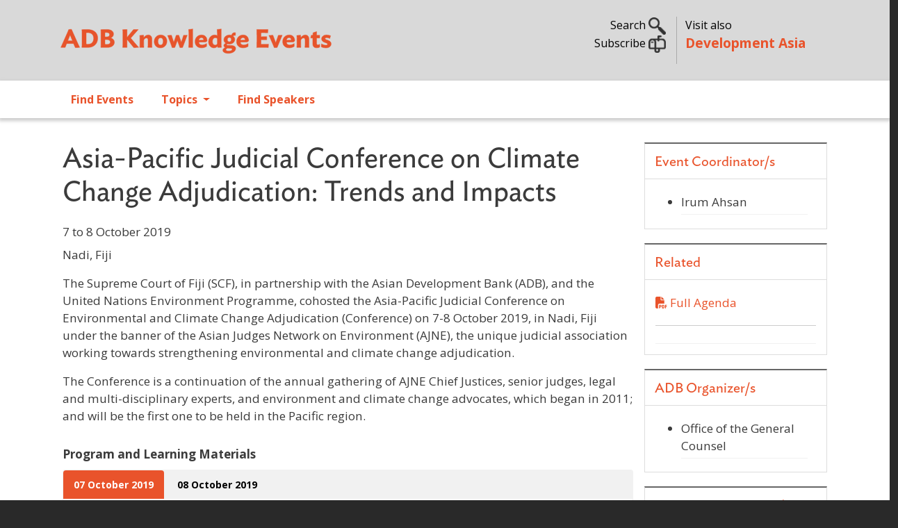

--- FILE ---
content_type: text/html; charset=UTF-8
request_url: https://events.development.asia/learning-events/asia-pacific-judicial-conference-climate-change-adjudication-trends-and-impacts
body_size: 16012
content:
<!DOCTYPE html>
<html lang="en" dir="ltr" prefix="og: https://ogp.me/ns#">
  <head>
    <meta charset="utf-8" />
<noscript><style>form.antibot * :not(.antibot-message) { display: none !important; }</style>
</noscript><meta name="description" content="The Supreme Court of Fiji (SCF), in partnership with the Asian Development Bank (ADB), and the United Nations Environment Programme, cohosted the Asia-Pacific Judicial Conference on Environmental and Climate Change Adjudication (Conference) on 7-8 October 2019, in Nadi, Fiji under the banner of the Asian Judges Network on Environment (AJNE), the unique judicial association working towards strengthening environmental and climate change adjudication." />
<meta name="abstract" content="The Supreme Court of Fiji (SCF), in partnership with the Asian Development Bank (ADB), and the United Nations Environment Programme, cohosted the Asia-Pacific Judicial Conference on Environmental and Climate Change Adjudication (Conference) on 7-8 October 2019, in Nadi, Fiji under the banner of the Asian Judges Network on Environment (AJNE), the unique judicial association working towards strengthening environmental and climate change adjudication." />
<meta name="keywords" content="Asia-Pacific,climate change,environmental law,rule of law,legal frameworks,climate justice,climate impacts,disaster risk management,climate mitigation,climate adaptation,Paris Agreement,climate migration,climate change impact on women and girls,plastic pollution,protecting reefs and ocean resources,judges,climate litigation,human rights,green courts,small island developing states" />
<link rel="canonical" href="https://events.development.asia/learning-events/asia-pacific-judicial-conference-climate-change-adjudication-trends-and-impacts" />
<link rel="image_src" href="/sites/default/files/course/2019/Banner.jpg" />
<meta property="og:site_name" content="ADB Knowledge Events" />
<meta property="og:url" content="https://events.development.asia/learning-events/asia-pacific-judicial-conference-climate-change-adjudication-trends-and-impacts" />
<meta property="og:title" content="Asia-Pacific Judicial Conference on Climate Change Adjudication: Trends and Impacts" />
<meta property="og:description" content="The Supreme Court of Fiji (SCF), in partnership with the Asian Development Bank (ADB), and the United Nations Environment Programme, cohosted the Asia-Pacific Judicial Conference on Environmental and Climate Change Adjudication (Conference) on 7-8 October 2019, in Nadi, Fiji under the banner of the Asian Judges Network on Environment (AJNE), the unique judicial association working towards strengthening environmental and climate change adjudication." />
<meta property="og:image" content="https://events.development.asia/sites/default/files/course/2019/Banner.jpg" />
<meta property="og:image" content="https://events.development.asia/sites/default/files/course/2019/Group%20Photo.JPG" />
<meta property="og:image:url" content="https://events.development.asia/sites/default/files/course/2019/Banner.jpg" />
<meta property="og:image:url" content="https://events.development.asia/sites/default/files/course/2019/Group%20Photo.JPG" />
<meta name="twitter:card" content="summary" />
<meta name="twitter:description" content="The Supreme Court of Fiji (SCF), in partnership with the Asian Development Bank (ADB), and the United Nations Environment Programme, cohosted the Asia-Pacific Judicial Conference on Environmental and Climate Change Adjudication (Conference) on 7-8 October 2019, in Nadi, Fiji under the banner of the Asian Judges Network on Environment (AJNE), the unique judicial association working towards strengthening environmental and climate change adjudication." />
<meta name="twitter:site" content="@developmentasia" />
<meta name="twitter:title" content="Asia-Pacific Judicial Conference on Climate Change Adjudication: Trends and Impacts" />
<meta name="twitter:creator" content="@developmentasia" />
<meta name="twitter:image" content="https://events.development.asia/sites/default/files/course/2019/Banner.jpg" />
<meta name="Generator" content="Drupal 10 (https://www.drupal.org)" />
<meta name="MobileOptimized" content="width" />
<meta name="HandheldFriendly" content="true" />
<meta name="viewport" content="width=device-width, initial-scale=1, shrink-to-fit=no" />
<link rel="stylesheet" href="/sites/default/files/fontyourface/local_fonts/ideal_sans_book/font.css" media="all" />
<link rel="stylesheet" href="/sites/default/files/fontyourface/local_fonts/open_sans/font.css" media="all" />
<meta http-equiv="x-ua-compatible" content="ie=edge" />
<link rel="icon" href="/sites/default/files/devasia-faveico.png" type="image/png" />

    <title>Asia-Pacific Judicial Conference on Climate Change Adjudication: Trends and Impacts | ADB Knowledge Events</title>
    <link rel="stylesheet" media="all" href="/sites/default/files/css/css_WKPXRRSZtgBmn-rqPEEUbewh3mwlbiVLYO5dm1elJZE.css?delta=0&amp;language=en&amp;theme=ke_subtheme&amp;include=[base64]" />
<link rel="stylesheet" media="all" href="https://cdnjs.cloudflare.com/ajax/libs/font-awesome/4.3.0/css/font-awesome.min.css" />
<link rel="stylesheet" media="all" href="/sites/default/files/css/css_tWzJdFGhelCAvLGULnnVtrpZp64IMYJrY54EMwOLxQw.css?delta=2&amp;language=en&amp;theme=ke_subtheme&amp;include=[base64]" />
<link rel="stylesheet" media="all" href="/sites/default/files/css/css_UMbGL44RaiSWYvLVyVkRNG7hAN3f8-jZH0htOT3FoyY.css?delta=3&amp;language=en&amp;theme=ke_subtheme&amp;include=[base64]" />
<link rel="stylesheet" media="all" href="//cdn.jsdelivr.net/npm/bootstrap@5.2.0/dist/css/bootstrap.min.css" />
<link rel="stylesheet" media="all" href="/sites/default/files/css/css_u1NxmJnsbquEclPMA4Aio364BlHNYPwalWHNA7azEko.css?delta=5&amp;language=en&amp;theme=ke_subtheme&amp;include=[base64]" />
<link rel="stylesheet" media="all" href="https://fonts.googleapis.com/css2?family=Open+Sans:wght@300;400;600;700&amp;display=swap" />
<link rel="stylesheet" media="all" href="https://fonts.googleapis.com/css2?family=Ideal+Sans:ital,wght@0,300;0,400;0,700;1,400;1,700&amp;display=swap&#039;)" />
<link rel="stylesheet" media="all" href="/sites/default/files/css/css_FWO3OaAeXAop4EMmkk0tEKgpVULThGKQioR0oymPRXg.css?delta=8&amp;language=en&amp;theme=ke_subtheme&amp;include=[base64]" />
<link rel="stylesheet" media="print" href="/sites/default/files/css/css_Ehua5JKVS12CSgbx342TADQbynZxvo06mJfeh6ic3aY.css?delta=9&amp;language=en&amp;theme=ke_subtheme&amp;include=[base64]" />
<link rel="stylesheet" media="all" href="/sites/default/files/css/css_6SHigCY5aZha9xzQ-Qe1L5yiq0VYHlpUIdUkjtizFVg.css?delta=10&amp;language=en&amp;theme=ke_subtheme&amp;include=[base64]" />

    <script src="https://use.fontawesome.com/releases/v6.4.2/js/all.js" defer crossorigin="anonymous"></script>
<script src="https://use.fontawesome.com/releases/v6.4.2/js/v4-shims.js" defer crossorigin="anonymous"></script>

    <script id="mcjs">!function(c,h,i,m,p){m=c.createElement(h),p=c.getElementsByTagName(h)[0],m.async=1,m.src=i,p.parentNode.insertBefore(m,p)}(document,"script","https://chimpstatic.com/mcjs-connected/js/users/9e60f4215e16bad10341a5445/057ebcaf253f1200416d44d4d.js");</script>
  </head>
  <body class="fontyourface layout-no-sidebars page-node-22520 path-node node--type-course">
    <a href="#main-content" class="visually-hidden focusable skip-link">
      Skip to main content
    </a>
    
      <div class="dialog-off-canvas-main-canvas" data-off-canvas-main-canvas>
    <div id="page-wrapper">
  <div id="page">
    <header id="header" class="header justify-content-between" role="banner" aria-label="Site header">
                        <nav class="navbar" id="navbar-top">
                    <div class="container">
                        
                <section class="row region col region-top-header">
          <a href="/" title="Home" rel="home" class="navbar-brand">
              <img src="/sites/default/files/adb-ke-logo-website.svg" alt="Home" class="img-fluid d-inline-block align-top" />
            
    </a>
    <div id="block-ke-subtheme-headerright" class="col d-sm-none d-none d-md-block block-content-basic block block-block-content block-block-content304ec1b3-5e8c-4d0d-8ecb-745293c658e0">
  
    
      <div class="content">
      
            <div class="clearfix text-formatted field field--name-body field--type-text-with-summary field--label-hidden field__item"><div class="container">
<div class="row my-4">
<div class="col-lg-7 toggle-links text-end search">
<p class="mb-0"><a data-bs-toggle="collapse" href="#nav-search" role="button" aria-expanded="false" aria-controls="nav-search">Search <img alt data-entity-type data-entity-uuid src="/sites/default/files/search02.png" width="25"> </a></p>
<!-- a  data-bs-toggle="collapse" href="#nav-subscribe" role="button" aria-expanded="false" aria-controls="nav-subscribe">Subscribe <img alt="" data-entity-type="" data-entity-uuid="" src="/sites/default/files/subscribe02.png" width="25" /></a --><p><a href="https://development.asia/webform/newsletter" target="_new">Subscribe <img alt data-entity-type data-entity-uuid src="/sites/default/files/subscribe02.png" width="25"></a> </p>
</div>
<div class="col-lg-5 text-start adbke"><span class="visit-also">Visit also<br>
<a class="adb-events" href="https://development.asia">Development Asia</a></span></div>
</div>
</div>
</div>
      
    </div>
  </div>
<div id="block-ke-subtheme-mobilesearch" class="float-end d-md-none d-sm-block d-block block-content-basic block block-block-content block-block-contente92f0097-a5ba-4b31-b95a-d6431d3f768b">
  
    
      <div class="content">
      
            <div class="clearfix text-formatted field field--name-body field--type-text-with-summary field--label-hidden field__item"><div class="text-end search">
<p class="mb-0"><a data-bs-toggle="collapse" href="#nav-search" role="button" aria-expanded="false" aria-controls="nav-search"><img alt data-entity-type data-entity-uuid src="/sites/default/files/search02.png" width="25"> </a></p>
</div>
</div>
      
    </div>
  </div>

  </section>

                                  </nav>
                  <section class="row region col region-collapse">
    <div class="container row">
      <div class="col-md-4"></div>
      <div class="col-md-4">
        <div class="collapse"  id="nav-search">
  <div class="views-exposed-form bef-exposed-form my-5 block block-configurable-views-filter-block block-configurable-views-filter-block-blockacquia-search-acquia-search-page" data-drupal-selector="form-vqtgCHPkVQRE20w8EFP9npu2RTmNcrf1qQwQ6xKaJtM" id="block-ke-subtheme-exposedformacquia-searchacquia-search-page">
    
        
          <div class="content">
        
<form data-action="/search" class="antibot" action="/antibot" method="get" id="form-vqtgCHPkVQRE20w8EFP9npu2RTmNcrf1qQwQ6xKaJtM" accept-charset="UTF-8">
  <div class="d-flex">
  <noscript>
  <div class="antibot-no-js antibot-message antibot-message-warning">You must have JavaScript enabled to use this form.</div>
</noscript>





        
  <div class="js-form-item js-form-type-textfield form-type-textfield js-form-item-keywords form-item-keywords form-no-label flex-fill mb-3">
          <label for="edit-keywords" class="visually-hidden">Search</label>
                    <input placeholder="Search..." data-drupal-selector="edit-keywords" type="text" id="edit-keywords" name="keywords" value="" size="30" maxlength="255" class="form-control" />

                      </div>
<input data-drupal-selector="edit-antibot-key" type="hidden" name="antibot_key" value="" class="form-control" />
<div data-drupal-selector="edit-actions" class="form-actions js-form-wrapper form-wrapper mb-3" id="edit-actions"><button data-drupal-selector="edit-submit-acquia-search" type="submit" id="edit-submit-acquia-search" value="Search" class="button js-form-submit form-submit btn btn-primary">Search</button>
<div class="hidden-exposed-filter"><button data-drupal-selector="edit-reset-acquia-search" type="submit" id="edit-reset-acquia-search" name="reset" value="Reset" class="button js-form-submit form-submit btn btn-primary">Reset</button>
</div></div>

</div>

</form>

      </div>
      </div>
</div>
<div id="block-ke-subtheme-headercollapse" class="block-content-basic block block-block-content block-block-content4dce7a1e-d412-4c44-9508-36fe72871025">
  
    
      <div class="content">
      
            <div class="clearfix text-formatted field field--name-body field--type-text-with-summary field--label-hidden field__item"><div class="collapse my-5 text-left" id="nav-subscribe">
<div class="container">
<div class="row justify-content-center">
<p><span class="h6">Sign up for our free newsletter and get more of Development Asia delivered to your inbox.</span></p>
<form data-drupal-selector="webform-submission-newsletter-add-form" action="/webform/newsletter" method="post" id="webform-submission-newsletter-add-form" accept-charset="UTF-8" data-once="form-updated" data-drupal-form-fields="edit-first-name,edit-last-name,edit-e-mail,edit-organization,edit-submit">
<form accept-charset="UTF-8" action="/form/newsletter" class="user-info-from-cookie" enctype="multipart/form-data" id="webform-submission-newsletter-add-form" method="post">
<div class="form-item form-item-name form-type-textfield form-group">
<input data-drupal-selector="edit-first-name" type="text" id="edit-first-name" name="first_name" value size="60" maxlength="255" class="required form-control" required="required" aria-required="true" placeholder="First Name"></div>
<div class="form-item form-item-name form-type-textfield form-group">
<input data-drupal-selector="edit-last-name" type="text" id="edit-last-name" name="last_name" value size="60" maxlength="255" class="required form-control" required="required" aria-required="true" placeholder="Last Name"></div>
<div class="form-item form-item-name form-type-textfield form-group">
<input data-drupal-selector="edit-e-mail" type="email" id="edit-e-mail" name="e_mail" value size="60" maxlength="254" class="form-email required form-control" required="required" aria-required="true" placeholder="E-mail"></div>
<div class="form-item form-item-name form-type-textfield form-group">
<input data-drupal-selector="edit-organization" type="text" id="edit-organization" name="organization" value size="60" maxlength="255" class="required form-control" required="required" aria-required="true" placeholder="Organization"></div>
<input name="details[sid]" type="hidden">
<input name="details[page_num]" type="hidden" value="1">
<input name="details[page_count]" type="hidden" value="1">
<input name="details[finished]" type="hidden" value="0">
<input name="form_id" type="hidden" value="webform_client_form_2226">
<div class="form-actions form-wrapper form-group" id="edit-actions" style="margin-top: 10px;"><button class="btn btn-primary form-submit" id="edit-submit" name="op" type="submit" value="Create new account">Sign up</button></div>
</form>
</form></div>
</div>
</div>
</div>
      
    </div>
  </div>

      </div>
      <div class="col-md-4"></div>
    </div>
  </section>

        <nav class="navbar navbar-expand-lg" id="navbar-main" class="shadow">
                    <div class="container">
                      
                          <button class="navbar-toggler collapsed" type="button" data-bs-toggle="collapse" data-bs-target="#CollapsingNavbar" aria-controls="CollapsingNavbar" aria-expanded="false" aria-label="Toggle navigation"><span class="navbar-toggler-icon"></span></button>
              <div class="collapse navbar-collapse justify-content-end" id="CollapsingNavbar">
                                  <nav role="navigation" aria-labelledby="block-ke-subtheme-main-menu-menu" id="block-ke-subtheme-main-menu" class="d-md-none d-sm-block d-block block block-menu navigation menu--main">
            
  <h2 class="visually-hidden" id="block-ke-subtheme-main-menu-menu">Main navigation</h2>
  

        
              <ul class="clearfix nav navbar-nav" data-component-id="bootstrap_barrio:menu_main">
                    <li class="nav-item">
                          <a href="/search?f%5B0%5D=type%3Acourse" class="nav-link nav-link--searchf5b05dtype3acourse" data-drupal-link-query="{&quot;f&quot;:[&quot;type:course&quot;]}" data-drupal-link-system-path="search">Find Events</a>
              </li>
                <li class="nav-item">
                          <a href="/search" class="nav-link nav-link--search" data-drupal-link-system-path="search">Topics</a>
              </li>
                <li class="nav-item">
                          <a href="/speakers" class="nav-link nav-link--speakers" data-drupal-link-system-path="speakers">Find Speakers</a>
              </li>
        </ul>
  



  </nav>
<div id="block-ke-subtheme-mainnavigation" class="block block-tb-megamenu block-tb-megamenu-menu-blockmain">
  
    
      <div class="content">
      <div  class="tb-megamenu tb-megamenu-main" role="navigation" aria-label="Main navigation">
      <button aria-label="Open main menu" data-target=".nav-collapse" data-toggle="collapse" class="btn btn-navbar tb-megamenu-button" type="button">
      <i class="fa fa-reorder"></i>
    </button>
    <div class="nav-collapse  always-show">
    <ul  class="tb-megamenu-nav nav level-0 items-3" role="list" >
        <li  class="tb-megamenu-item level-1 mega" data-id="menu_link_content:6ebfd566-1792-41ea-83b8-575c5f7f9a45" data-level="1" data-type="menu_item" data-class="" data-xicon="" data-caption="" data-alignsub="" data-group="0" data-hidewcol="0" data-hidesub="0" data-label="" aria-level="1" >
      <a href="/search?f%5B0%5D=type%3Acourse" >
          Find Events
          </a>
  
</li>

        <li  class="tb-megamenu-item level-1 mega dropdown" data-id="menu_link_content:95774e31-2dbe-46e3-ae0c-0407c6d7bd0c" data-level="1" data-type="menu_item" data-class="" data-xicon="" data-caption="" data-alignsub="" data-group="0" data-hidewcol="0" data-hidesub="0" data-label="" aria-level="1" >
      <a href="/search"  class="dropdown-toggle" aria-label="Open main submenu" aria-expanded="false">
          Topics
          <span class="caret"></span>
          </a>
  <div  class="tb-megamenu-submenu dropdown-menu mega-dropdown-menu nav-child" data-class="" data-width="700" style="width: 700px;" role="list">
  <div class="mega-dropdown-inner">
          <div  class="tb-megamenu-row row-fluid">
      <div  data-showblocktitle="1" class="tb-megamenu-column span12 mega-col-nav" data-class="" data-width="12" data-hidewcol="" id="tb-megamenu-column-1">
  <div class="tb-megamenu-column-inner mega-inner clearfix">
                 <div  class="tb-block tb-megamenu-block" data-type="block" data-block="ke_subtheme_topicsmenu">
    <div class="block-inner">
      <div id="block-block-content52b68944-e136-482c-b16f-7c0ee1d563b7" class="block-content-basic block block-block-content block-block-content52b68944-e136-482c-b16f-7c0ee1d563b7">
  
    
      <div class="content">
      
            <div class="clearfix text-formatted field field--name-body field--type-text-with-summary field--label-hidden field__item"><div class="row">
<div class="col-md-6">
<a href="/search?f%5B0%5D=topics%3A333">ADB Administration and Governance</a><a href="/search?f%5B0%5D=topics%3A335">Agriculture and Natural Resources</a><a href="/search?f%5B0%5D=topics%3A336">Capacity Development</a><a href="/search?f%5B0%5D=topics%3A15833">Civil Society</a><a href="/search?f%5B0%5D=topics%3A337">Climate Change</a><a href="/search?f%5B0%5D=topics%3A8511">Disaster Risk Management</a><a href="/search?f%5B0%5D=topics%3A338">Economics</a><a href="/search?f%5B0%5D=topics%3A339">Education</a><a href="/search?f%5B0%5D=topics%3A340">Energy</a><a href="/search?f%5B0%5D=topics%3A341">Environment</a><a href="/search?f%5B0%5D=topics%3A9268">Evaluation</a><a href="/search?f%5B0%5D=topics%3A342">Finance</a><a href="/search?f%5B0%5D=topics%3A343">Gender Equality</a>
</div>
<div class="col-md-6">
<a href="/search?f%5B0%5D=topics%3A344">Governance and Public Sector Management</a><a href="/search?f%5B0%5D=topics%3A345">Health</a><a href="/search?f%5B0%5D=topics%3A346">ICT</a><a href="/search?f%5B0%5D=topics%3A347">Industry and Trade</a><a href="/search?f%5B0%5D=topics%3A8512">Knowledge Management</a><a href="/search?f%5B0%5D=topics%3A348">Poverty</a><a href="/search?f%5B0%5D=topics%3A349">Private Sector</a><a href="/search?f%5B0%5D=topics%3A8513">Public-Private Partnership</a><a href="/search?f%5B0%5D=topics%3A350">Regional Cooperation and Integration</a><a href="/search?f%5B0%5D=topics%3A351">Social Development and Protection</a><a href="/search?f%5B0%5D=topics%3A352">Transport</a><a href="/search?f%5B0%5D=topics%3A353">Urban Development</a><a href="/search?f%5B0%5D=topics%3A354">Water</a>
</div>
</div>
</div>
      
    </div>
  </div>

    </div>
  </div>

      </div>
</div>

  </div>

      </div>
</div>

</li>

        <li  class="tb-megamenu-item level-1 mega" data-id="menu_link_content:05db23ef-7925-4740-8186-60bfd8680abd" data-level="1" data-type="menu_item" data-class="" data-xicon="" data-caption="" data-alignsub="" data-group="0" data-hidewcol="0" data-hidesub="0" data-label="" aria-level="1" >
      <a href="/speakers" >
          Find Speakers
          </a>
  
</li>

  </ul>

      </div>
  </div>

    </div>
  </div>


                                	          </div>
                                          </nav>
          </header>
          <div class="highlighted">
        <aside class="container section clearfix" role="complementary">
            <div data-drupal-messages-fallback class="hidden"></div>


        </aside>
      </div>
            <div id="main-wrapper" class="layout-main-wrapper clearfix">
              <div id="main" class="container">
          
                      
          <div class="row row-offcanvas row-offcanvas-left clearfix">
              <main class="main-content col" id="content" role="main">
                <section class="section">
                  <a id="main-content" tabindex="-1"></a>
                    <div id="block-ke-subtheme-content" class="block block-system block-system-main-block">
  
    
      <div class="content">
      

<article data-history-node-id="22520" class="node node--type-course node--view-mode-full clearfix">
  <header>
    
        
      </header>
  <div class="node__content clearfix">
      <div class="layout layout--twocol-section layout--twocol-section--75-25">

          <div  class="px-2 layout__region layout__region--first">
        <div class="pt-0 block block-layout-builder block-field-blocknodecoursetitle">
  
    
      <div class="h1 content">
      <span class="field field--name-title field--type-string field--label-hidden">Asia-Pacific Judicial Conference on Climate Change Adjudication: Trends and Impacts</span>

    </div>
  </div>
<div class="mb-2 block block-layout-builder block-field-blocknodecoursefield-event-date">
  
    
      <div class="content">
      
            <div class="field field--name-field-event-date field--type-daterange field--label-hidden field__item">7 to 8 October 2019</div>
      
    </div>
  </div>
<div class="block block-layout-builder block-field-blocknodecoursefield-location">
  
    
      <div class="content">
      
            <div class="field field--name-field-location field--type-address field--label-hidden field__item"><p class="address" translate="no">
      Nadi, 
    Fiji
</p>
</div>
      
    </div>
  </div>
<div class="block block-layout-builder block-field-blocknodecoursebody">
  
    
      <div class="content">
      
            <div class="clearfix text-formatted field field--name-body field--type-text-with-summary field--label-hidden field__item"><p>The Supreme Court of Fiji (SCF), in partnership with the Asian Development Bank (ADB), and the United Nations Environment Programme, cohosted the Asia-Pacific Judicial Conference on Environmental and Climate Change Adjudication (Conference) on 7-8 October 2019, in Nadi, Fiji under the banner of the Asian Judges Network on Environment (AJNE), the unique judicial association working towards strengthening environmental and climate change adjudication.</p>
<p>The Conference is a continuation of the annual gathering of AJNE Chief Justices, senior judges, legal and multi-disciplinary experts, and environment and climate change advocates, which began in 2011; and will be the first one to be held in the Pacific region.</p>
</div>
      
    </div>
  </div>
<div class="views-element-container block block-views block-views-blockslideshow-block-1">
  
    
      <div class="content">
      <div><div class="mb-3 view--blazy view view-slideshow view-id-slideshow view-display-id-block_1 js-view-dom-id-87ac2bb907d980cc6f741175a90ae41f42c4dab2928676a0aaf25a37b283fac4">
  
    
      
  
          </div>
</div>

    </div>
  </div>
<div class="block block-layout-builder block-field-blocknodecoursefield-agendas">
  
    
      <div class="content">
      




                                                                                                                                                                                                                                                                                                                                                                                                                                                                                                                                                                                                                                                                                                                                                                                                                                                


<div class="field__label">Program and Learning Materials</div>
  <div id="responsiveTabs"  class="field field--name-field-agendas field--type-entity-reference-revisions field--label-above">  
      <ul>
        
                                                                  
                                                                                                <li class="date-20191007"><a href="#date-20191007">07 October 2019</a></li>
        
                                                                  
                                                                                                <li class="date-20191008"><a href="#date-20191008">08 October 2019</a></li>
             </ul>

                              <div id="date-20191007" class="rtab-content-1">
          <table id="agenda-table-1" class="table table-condensed">
            <thead>
              <tr>
                <th class="views-field-field-agenda-session">Session / Activity</th>
                <th class="views-field-nothing">Title</th>
                <th class="views-field-nothing-1">Speaker(s)</th>
              </tr>
            </thead>
            <tbody>
                                                                <tr class="odd">
                    <td class="views-field-field-agenda-session">
                        Inaugural Session
                    </td>
                        
                    <td class="views-field-nothing">
                                              
                                                                            
                                                                              
                                                                                      <strong><a href="/materials/20191007/welcome-remarks">Welcome Remarks</a></strong>
                                                        <div class="description">In his welcome remarks, Justice Kamal Kumar highlighted the constitutional right of every Fijian to a clean and healthy environment and the Fijian…</div>
                                                                                    
                      
                      
                    </td>
                    <td class="views-field-nothing-1">
                                                                                                                                                                                      <a href="/author/hon-acting-chief-justice-kamal-kumar">Hon. Acting Chief Justice Kamal Kumar</a>
                                                     
                                                                  </td>
                  </tr>
                                                                                <tr class="even">
                    <td class="views-field-field-agenda-session">
                        Inaugural Session
                    </td>
                        
                    <td class="views-field-nothing">
                                              
                                                                            
                                                                              
                                                                                      <strong><a href="/materials/20191007/opening-remarks-0">Opening Remarks</a></strong>
                                                        <div class="description">On behalf of the Asian Development Bank, Cathy Marsh welcomed the participants to the Asia-Pacific Judicial Conference on Climate Change: Trends and…</div>
                                                                                    
                      
                      
                    </td>
                    <td class="views-field-nothing-1">
                                                                                                                                                                                      <a href="/author/catherine-marsh">Catherine Marsh</a>
                                                     
                                                                  </td>
                  </tr>
                                                                                <tr class="odd">
                    <td class="views-field-field-agenda-session">
                        Inaugural Session
                    </td>
                        
                    <td class="views-field-nothing">
                                              
                                                                            
                                                                              
                                                                                      <strong><a href="/materials/20191007/opening-remarks">Opening Remarks</a></strong>
                                                        <div class="description">Andrew Raine drew the participants&#039; attention to the worsening climate crisis and the crucial role of judges in climate action. Judges will…</div>
                                                                                    
                      
                      
                    </td>
                    <td class="views-field-nothing-1">
                                                                                                                                                                                      <a href="/author/andrew-raine">Andrew Raine</a>
                                                     
                                                                  </td>
                  </tr>
                                                                                <tr class="even">
                    <td class="views-field-field-agenda-session">
                        Technical Session 1: Focus on the Pacific: Regional Environmental and Climate Change Issues
                    </td>
                        
                    <td class="views-field-nothing">
                                              
                                                                            
                                                                              
                                                                                      <strong><a href="/materials/20191007/overview-fijis-climate-change-challenges-and-responses">Overview of Fiji&#039;s Climate Change Challenges and Responses</a></strong>
                                                        <div class="description">Shivanal Kumar first talked about climate science and climate change impacts in Fiji, with emphasis on Tropical Cyclone Winston and the relocation of…</div>
                                                                                    
                      
                      
                    </td>
                    <td class="views-field-nothing-1">
                                                                                                                                                                                      <a href="/author/shivanal-kumar">Shivanal Kumar</a>
                                                     
                                                                  </td>
                  </tr>
                                                                                <tr class="odd">
                    <td class="views-field-field-agenda-session">
                        Technical Session 1: Focus on the Pacific: Regional Environmental and Climate Change Issues
                    </td>
                        
                    <td class="views-field-nothing">
                                              
                                                                            
                                                                              
                                                                                      <strong><a href="/materials/20191007/climate-justice-and-disasters-focus-pacific">Climate Justice and Disasters - A Focus on the Pacific</a></strong>
                                                        <div class="description">Prof. Rosemary Lyster discussed about climate disasters, the various climate justice approaches and key issues, the United Nations Framework…</div>
                                                                                    
                      
                      
                    </td>
                    <td class="views-field-nothing-1">
                                                                                                                                                                                      <a href="/author/rosemary-lyster">Rosemary Lyster</a>
                                                     
                                                                  </td>
                  </tr>
                                                                                <tr class="even">
                    <td class="views-field-field-agenda-session">
                        Technical Session 1: Focus on the Pacific: Regional Environmental and Climate Change Issues
                    </td>
                        
                    <td class="views-field-nothing">
                                              
                                                                            
                                                                              
                                                                                      <strong><a href="/materials/20191007/climate-change-updates-paris-agreement-rulebook-and-recent-developments">Climate Change Updates: Paris Agreement, Rulebook, and Recent Developments</a></strong>
                                                        <div class="description">Maria Cecilia T. Sicangco discussed the 2015 Paris Agreement and the events that transpired after it was signed, such as the September 2019 UN…</div>
                                                                                    
                      
                      
                    </td>
                    <td class="views-field-nothing-1">
                                                                                                                                                                                      <a href="/author/maria-cecilia-sicangco">Maria Cecilia Sicangco</a>
                                                     
                                                                  </td>
                  </tr>
                                                                                <tr class="odd">
                    <td class="views-field-field-agenda-session">
                        Technical Session 1: Focus on the Pacific: Regional Environmental and Climate Change Issues
                    </td>
                        
                    <td class="views-field-nothing">
                                              
                                                                            
                                                                              
                                                                                      <strong><a href="/materials/20191007/three-little-pigs-make-friends-and-save-climate">Three Little Pigs: Make Friends and Save the Climate</a></strong>
                                                        <div class="description">Briony Eales explained climate change, its impacts, and the various means of mitigating and adapting to climate change through a creative retelling…</div>
                                                                                    
                      
                      
                    </td>
                    <td class="views-field-nothing-1">
                                                                                                                                                                                      <a href="/author/briony-eales">Briony Eales</a>
                                                     
                                                                  </td>
                  </tr>
                                                                                <tr class="even">
                    <td class="views-field-field-agenda-session">
                        Technical Session 2: Emerging Issues on Climate Change – Gender Front
                    </td>
                        
                    <td class="views-field-nothing">
                                              
                                                                            
                                                                              
                                                                                      <strong><a href="/materials/20191007/gender-inclusive-disaster-risk-reduction-and-management">Gender Inclusive Disaster Risk Reduction and Management</a></strong>
                                                        <div class="description">Justice Robyn Layton shared an ADB project that she has been working on with Dr. Mary Picard. This project analyzes the climate change and disaster…</div>
                                                                                    
                      
                      
                    </td>
                    <td class="views-field-nothing-1">
                                                                                                                                                                                      <a href="/author/robyn-layton">Robyn Layton</a>
                                                     
                                                                  </td>
                  </tr>
                                                                                <tr class="odd">
                    <td class="views-field-field-agenda-session">
                        Technical Session 2: Emerging Issues on Climate Change – Gender Front
                    </td>
                        
                    <td class="views-field-nothing">
                                              
                                                                            
                                                                              
                                                                                      <strong><a href="/materials/20191007/climate-migration-and-impacts-heritage-and-identity">Climate Migration and Impacts on Heritage and Identity</a></strong>
                                                        <div class="description">Sarah Queblatin talked about how climate change destroys cultural heritage and identity. She also identified the frameworks, studies, and approaches…</div>
                                                                                    
                      
                      
                    </td>
                    <td class="views-field-nothing-1">
                                                                                                                                                                                      <a href="/author/sarah-queblatin">Sarah Queblatin</a>
                                                     
                                                                  </td>
                  </tr>
                                                                                <tr class="even">
                    <td class="views-field-field-agenda-session">
                        Technical Session 2: Emerging Issues on Climate Change – Gender Front
                    </td>
                        
                    <td class="views-field-nothing">
                                              
                                                                            
                                                                              
                                                                                      <strong><a href="/materials/20191007/who-suffers-first-and-worst-climate-change-unfair">Who Suffers the First and the Worst: Is Climate Change Unfair?</a></strong>
                                                        <div class="description">Irum Ahsan discussed the effects of climate change, the definition of climate vulnerability, and the climate impacts on vulnerable groups,…</div>
                                                                                    
                      
                      
                    </td>
                    <td class="views-field-nothing-1">
                                                                                                                                                                                      <a href="/author/irum-ahsan">Irum Ahsan</a>
                                                     
                                                                  </td>
                  </tr>
                                                                                <tr class="odd">
                    <td class="views-field-field-agenda-session">
                        Technical Session 3: Coastal Management, Healthy Oceans, and Nature
                    </td>
                        
                    <td class="views-field-nothing">
                                              
                                                                            
                                                                              
                                                                                      <strong><a href="/materials/20191007/plastic-pollution-oceans-regional-focus-and-judicial-strategies">Plastic Pollution in Oceans: Regional Focus and Judicial Strategies</a></strong>
                                                        <div class="description">Maria-Goreti Muavesi talked about marine plastic pollution and its impacts on Pacific Islands, the strategies for dealing with marine plastic…</div>
                                                                                    
                      
                      
                    </td>
                    <td class="views-field-nothing-1">
                                                                                                                                                                                      <a href="/author/maria-goreti-muavesi">Maria-Goreti Muavesi</a>
                                                     
                                                                  </td>
                  </tr>
                                                                                <tr class="even">
                    <td class="views-field-field-agenda-session">
                        Technical Session 3: Coastal Management, Healthy Oceans, and Nature
                    </td>
                        
                    <td class="views-field-nothing">
                                              
                                                                            
                                                                              
                                                                                      <strong><a href="/materials/20191007/duavata-sustainable-tourism-collective">Duavata Sustainable Tourism Collective</a></strong>
                                                        <div class="description">Kasi Taukeinikoro and Colin Philp shared the Duavata Sustainable Tourism Collective&#039;s definition of sustainable tourism, their values, and what they…</div>
                                                                                    
                      
                      
                    </td>
                    <td class="views-field-nothing-1">
                                                                                                                                                                                                                        <a href="/author/kasi-taukeinikoro">Kasi Taukeinikoro</a>,                                                                                                                       <a href="/author/colin-philp">Colin Philp</a>                                                                                 
                                                                  </td>
                  </tr>
                                                                                <tr class="odd">
                    <td class="views-field-field-agenda-session">
                        Technical Session 3: Coastal Management, Healthy Oceans, and Nature
                    </td>
                        
                    <td class="views-field-nothing">
                                              
                                                                            
                                                                              
                                                                                      <strong><a href="/materials/20191007/good-seatizenship-regional-approaches-protecting-reefs-and-ocean-resources">Good Seatizenship: Regional Approaches to Protecting Reefs and Ocean Resources</a></strong>
                                                        <div class="description">Anna R. Oposa discussed about marine biodiversity and illegal marine wildlife trade. To protect and conserve marine resources, she suggested…</div>
                                                                                    
                      
                      
                    </td>
                    <td class="views-field-nothing-1">
                                                                                                                                                                                      <a href="/author/anna-oposa">Anna Oposa</a>
                                                     
                                                                  </td>
                  </tr>
                                                                                                                                                                                                                                                                                                                                                                                    </tbody>
          </table>
        </div>
                              <div id="date-20191008" class="rtab-content-2">
          <table id="agenda-table-2" class="table table-condensed">
            <thead>
              <tr>
                <th class="views-field-field-agenda-session">Session / Activity</th>
                <th class="views-field-nothing">Title</th>
                <th class="views-field-nothing-1">Speaker(s)</th>
              </tr>
            </thead>
            <tbody>
                                                                                                                                                                                                                                                                                                                                                                                                                                                                      <tr class="even">
                    <td class="views-field-field-agenda-session">
                        Technical Session 4: Climate Litigation - Trends and Impacts
                    </td>
                        
                    <td class="views-field-nothing">
                                              
                                                                            
                                                                              
                                                                                      <strong><a href="/materials/20191008/climate-change-and-judges">Climate Change and Judges</a></strong>
                                                        <div class="description">Justice Antonio Herman Benjamin spoke to the participants about (i) the general premises concerning judges vis-a-vis the climate change crisis and …</div>
                                                                                    
                      
                      
                    </td>
                    <td class="views-field-nothing-1">
                                                                                                                                                                                      <a href="/author/antonio-herman-benjamin">Antonio Herman Benjamin</a>
                                                     
                                                                  </td>
                  </tr>
                                                                                <tr class="odd">
                    <td class="views-field-field-agenda-session">
                        Technical Session 4: Climate Litigation - Trends and Impacts
                    </td>
                        
                    <td class="views-field-nothing">
                                              
                                                                            
                                                                              
                                                                                      <strong><a href="/materials/20191008/climate-litigation-fight-heats">Climate Litigation: The Fight Heats Up</a></strong>
                                                        <div class="description">Briony Eales explained the concept and types of climate litigation. She then discussed a few cases exemplifying the complexities of standing for…</div>
                                                                                    
                      
                      
                    </td>
                    <td class="views-field-nothing-1">
                                                                                                                                                                                      <a href="/author/briony-eales">Briony Eales</a>
                                                     
                                                                  </td>
                  </tr>
                                                                                <tr class="even">
                    <td class="views-field-field-agenda-session">
                        Technical Session 4: Climate Litigation - Trends and Impacts
                    </td>
                        
                    <td class="views-field-nothing">
                                              
                                                                            
                                                                              
                                                                                      <strong><a href="/materials/20191008/redress-climate-change-impacts-human-rights-carbon-majors-example">Redress for Climate Change Impacts on Human Rights - Carbon Majors Example</a></strong>
                                                        <div class="description">Grizelda Mayo-Anda shared her expertise in seeking redress for climate change impacts on human rights by filing the Carbon Majors petition before the…</div>
                                                                                    
                      
                      
                    </td>
                    <td class="views-field-nothing-1">
                                                                                                                                                                                      <a href="/author/grizelda-mayo-anda">Grizelda Mayo-Anda</a>
                                                     
                                                                  </td>
                  </tr>
                                                                                <tr class="odd">
                    <td class="views-field-field-agenda-session">
                        Technical Session 4: Climate Litigation - Trends and Impacts
                    </td>
                        
                    <td class="views-field-nothing">
                                              
                                                                            
                                                                              
                                                                                      <strong><a href="/materials/20191008/best-judicial-practice-south-asia">Best Judicial Practice from South Asia</a></strong>
                                                        <div class="description">Ritwick Dutta discussed the different kinds of environmental litigation and legal issues that have emerged in Asia. He also showed news clippings on…</div>
                                                                                    
                      
                      
                    </td>
                    <td class="views-field-nothing-1">
                                                                                                                                                                                      <a href="/author/ritwick-dutta">Ritwick Dutta</a>
                                                     
                                                                  </td>
                  </tr>
                                                                                <tr class="even">
                    <td class="views-field-field-agenda-session">
                        Breakout Session: Sustainable Judicial Capacity in the Pacific for Adjudicating Environmental and Climate Change Cases: Working Towards a Regional Strategy
                    </td>
                        
                    <td class="views-field-nothing">
                                              
                                                                            
                                                                              
                                                                                      <strong><a href="/materials/20191008/breakout-session-results">Breakout Session Results</a></strong>
                                                        <div class="description">Andrew Raine and Matthew Baird led a session which aimed to formulate a regional strategy for Pacific judiciaries. With Mentimeter, the facilitators…</div>
                                                                                    
                      
                      
                    </td>
                    <td class="views-field-nothing-1">
                                                                                                                                                                                                                        <a href="/author/andrew-raine">Andrew Raine</a>,                                                                                                                       <a href="/author/matthew-baird">Matthew Baird</a>                                                                                 
                                                                  </td>
                  </tr>
                                                                                <tr class="odd">
                    <td class="views-field-field-agenda-session">
                        Technical Session 5: Sustainability of Climate Actions
                    </td>
                        
                    <td class="views-field-nothing">
                                              
                                                                            
                                                                              
                                                                                      <strong><a href="/materials/20191008/sustainable-infrastructure-development-strategies-sids-sids">Sustainable Infrastructure Development Strategies (SIDS) for SIDS</a></strong>
                                                        <div class="description">Sonia Chand Sandhu talked about the sustainability challenge, response to environmental degradation and climate change, total asset management…</div>
                                                                                    
                      
                      
                    </td>
                    <td class="views-field-nothing-1">
                                                                                                                                                                                      <a href="/author/sonia-chand-sandhu">Sonia Chand Sandhu</a>
                                                     
                                                                  </td>
                  </tr>
                                                                                <tr class="even">
                    <td class="views-field-field-agenda-session">
                        Technical Session 5: Sustainability of Climate Actions
                    </td>
                        
                    <td class="views-field-nothing">
                                              
                                                                            
                                                                              
                                                                                      <strong><a href="/materials/20191008/passoon">Passoon</a></strong>
                                                        <div class="description">Passoon is a short profile of a young climate activist in Dir, Pakistan named Manal Shad. In Pashto, Passoon means to rise up for a cause, and this…</div>
                                                                                    
                      
                      
                    </td>
                    <td class="views-field-nothing-1">
                                                                                                                                                                                      <a href="/author/sarah-jehaan-khan">Sarah Jehaan Khan</a>
                                                     
                                                                  </td>
                  </tr>
                                                                                <tr class="odd">
                    <td class="views-field-field-agenda-session">
                        Technical Session 5: Sustainability of Climate Actions
                    </td>
                        
                    <td class="views-field-nothing">
                                              
                                                                            
                                                                              
                                                                                      <strong><a href="/materials/20191008/sustainability-climate-mitigation-and-adaptation-resource-depletion">Sustainability of Climate Mitigation and Adaptation: Resource Depletion</a></strong>
                                                        <div class="description">Sarah Jehaan Khan highlighted the role of women in addressing environmental and climate challenges. Their dependence on natural resources leads to…</div>
                                                                                    
                      
                      
                    </td>
                    <td class="views-field-nothing-1">
                                                                                                                                                                                      <a href="/author/sarah-jehaan-khan">Sarah Jehaan Khan</a>
                                                     
                                                                  </td>
                  </tr>
                                                                                <tr class="even">
                    <td class="views-field-field-agenda-session">
                        Technical Session 5: Sustainability of Climate Actions
                    </td>
                        
                    <td class="views-field-nothing">
                                              
                                                                            
                                                                              
                                                                                      <strong><a href="/materials/20191008/sustainable-energy-carbon-neutrality-and-renewables-asia-pacific-legal-response">Sustainable Energy: Carbon Neutrality and Renewables in Asia-Pacific - The Legal Response</a></strong>
                                                        <div class="description">Sanjay Upadhyay discussed about the United Nations Sustainable Energy for All Initiative, the sustainable development goals, and the concept of…</div>
                                                                                    
                      
                      
                    </td>
                    <td class="views-field-nothing-1">
                                                                                                                                                                                      <a href="/author/sanjay-upadhyay">Sanjay Upadhyay</a>
                                                     
                                                                  </td>
                  </tr>
                                                                                <tr class="odd">
                    <td class="views-field-field-agenda-session">
                        Plenary Session: Judicial Cooperation and Way Forward
                    </td>
                        
                    <td class="views-field-nothing">
                                              
                                                                            
                                                                              
                                                                                      <strong><a href="/materials/20191008/judicial-cooperation-and-way-forward">Judicial Cooperation and the Way Forward</a></strong>
                                                        <div class="description">Andrew Raine and Matthew Baird discussed the results of the breakout session and identified three key actions moving forward, namely: (i) the…</div>
                                                                                    
                      
                      
                    </td>
                    <td class="views-field-nothing-1">
                                                                                                                                                                                                                        <a href="/author/andrew-raine">Andrew Raine</a>,                                                                                                                       <a href="/author/matthew-baird">Matthew Baird</a>                                                                                 
                                                                  </td>
                  </tr>
                                                                                <tr class="even">
                    <td class="views-field-field-agenda-session">
                        Closing Session
                    </td>
                        
                    <td class="views-field-nothing">
                                              
                                                                            
                                                                              
                                                                                      <strong><a href="/materials/20191008/closing-remarks">Closing Remarks</a></strong>
                                                        <div class="description">In his closing remarks, Justice Kamal Kumar thanked the participants for attending the conference. He noted the benefits of having a wide range of…</div>
                                                                                    
                      
                      
                    </td>
                    <td class="views-field-nothing-1">
                                                                                                                                                                                      <a href="/author/hon-acting-chief-justice-kamal-kumar">Hon. Acting Chief Justice Kamal Kumar</a>
                                                     
                                                                  </td>
                  </tr>
                                          </tbody>
          </table>
        </div>
      </div>

    </div>
  </div>
<div class="block-content-basic block block-block-content block-block-contentd64e86a5-8cd5-4247-ab65-adc835d4ea70">
  
    
      <div class="content">
      
            <div class="clearfix text-formatted field field--name-body field--type-text-with-summary field--label-hidden field__item"><blockquote class="small"><p><strong>Disclaimer</strong></p>
<p>The views expressed on this website are those of the authors and do not necessarily reflect the views and policies of the Asian Development Bank (ADB) or its Board of Governors or the governments they represent. ADB does not guarantee the accuracy of the data included in this publication and accepts no responsibility for any consequence of their use. By making any designation of or reference to a particular territory or geographic area, or by using the term “country” in this document, ADB does not intend to make any judgments as to the legal or other status of any territory or area.</p>
</blockquote>
</div>
      
    </div>
  </div>

      </div>
    
          <div  class="px-2 layout__region layout__region--second">
        <div class="views-element-container block block-views block-views-blockevent-page-events-coordinator-block">
  
      <h2>Event Coordinator/s</h2>
    
      <div class="content">
      <div><div class="view view-event-page view-id-event_page view-display-id-events_coordinator_block js-view-dom-id-ca77e8a7293579fac4d1d1e0fca3738281b7e8deaec66605d25f455b39d0460f">
  
    
      
      <div class="view-content row">
      <div class="item-list">
  
  <ul>

          <li class="views-row"><div class="views-field views-field-field-focal-person"><div class="field-content">Irum Ahsan</div></div></li>
    
  </ul>

</div>

    </div>
  
          </div>
</div>

    </div>
  </div>
<div class="views-element-container block block-views block-views-blockevent-page-events-related-block">
  
      <h2>Related</h2>
    
      <div class="content">
      <div><div class="view view-event-page view-id-event_page view-display-id-events_related_block js-view-dom-id-86f4904536fbd4c8d4240a1cd18007666754916643395e836fd165355e128cc9">
  
    
      
      <div class="view-content row">
          <div class="views-row">
    <div class="views-field views-field-field-agenda-file"><div class="field-content"><a href="/sites/default/files/course/2019/Asia-Pacific%20Judicial%20Conference%20on%20Climate%20Change%20Adjudication%20Conference%20Booklet%20%28WEB%29.pdf" target="_new"><i class="fa-solid fa-file-pdf"></i> Full Agenda</a><hr /></div></div>
  </div>

    </div>
  
          </div>
</div>

    </div>
  </div>
<div class="views-element-container block block-views block-views-blockevent-page-events-organizer-block">
  
      <h2>ADB Organizer/s</h2>
    
      <div class="content">
      <div><div class="view view-event-page view-id-event_page view-display-id-events_organizer_block js-view-dom-id-f63370921cecd7436edd8a2bd3fb6148f4abaf78d5ac2ac581a4350705b3c359">
  
    
      
      <div class="view-content row">
      <div class="item-list">
  
  <ul>

          <li class="views-row"><div class="views-field views-field-field-organizers"><div class="field-content">Office of the General Counsel</div></div></li>
    
  </ul>

</div>

    </div>
  
          </div>
</div>

    </div>
  </div>
<div class="views-element-container block block-views block-views-blockevent-page-events-partners-block">
  
      <h2>Partner Organization/s</h2>
    
      <div class="content">
      <div><div class="view view-event-page view-id-event_page view-display-id-events_partners_block js-view-dom-id-5360319ac1570373063935a699938a508fae4835c28172cc6ec058e9080e0fc6">
  
    
      
      <div class="view-content row">
      <div class="item-list">
  
  <ul>

          <li class="views-row"><div class="views-field views-field-field-external-partner"><div class="field-content">Supreme Court of Fiji and UN Environment</div></div><div class="views-field views-field-field-partner-organization"><div class="field-content"></div></div></li>
    
  </ul>

</div>

    </div>
  
          </div>
</div>

    </div>
  </div>
<div class="views-element-container block block-views block-views-blockevent-page-events-topic-block">
  
      <h2>Topics</h2>
    
      <div class="content">
      <div><div class="view view-event-page view-id-event_page view-display-id-events_topic_block js-view-dom-id-05449ba4282f26ae960a807345195067c1ada19746e148dffc78c0400578cd54">
  
    
      
      <div class="view-content row">
      <div class="item-list">
  
  <ul>

          <li class="views-row"><div class="views-field views-field-field-topic"><div class="field-content">Capacity Development</div></div></li>
          <li class="views-row"><div class="views-field views-field-field-topic"><div class="field-content">Climate Change</div></div></li>
          <li class="views-row"><div class="views-field views-field-field-topic"><div class="field-content">Environment</div></div></li>
          <li class="views-row"><div class="views-field views-field-field-topic"><div class="field-content">Knowledge Management</div></div></li>
          <li class="views-row"><div class="views-field views-field-field-topic"><div class="field-content">Regional Cooperation and Integration</div></div></li>
    
  </ul>

</div>

    </div>
  
          </div>
</div>

    </div>
  </div>

      </div>
    
  </div>
  <div class="layout layout--onecol">
    <div >
      
    </div>
  </div>

  </div>
</article>

    </div>
  </div>


                </section>
              </main>
                                  </div>
        </div>
          </div>
          <div class="featured-bottom">
        <aside class="container-fluid clearfix" role="complementary">
          
          
            <section class="row region region-featured-bottom-third">
    <div id="block-ke-subtheme-newsletterblock" class="block-content-basic block block-block-content block-block-content5da35b58-13be-4490-b6e8-59b4578967c6">
  
    
      <div class="content">
      
            <div class="clearfix text-formatted field field--name-body field--type-text-with-summary field--label-hidden field__item"><div class="footer-top bg-blue text-white">
<div class="container">
<div class="row">
<div class="col-md-6 col-subscriber"><a href="https://development.asia/form/newsletter" target="_blank"><img alt data-entity-type data-entity-uuid src="/sites/default/files/subscribe02.png" width="50"> Subscribe to Development Asia's Newsletter. </a></div>
<div class="col-md-6 text-end">Follow us
<ul class="list-social list-inline">
<li class="list-inline-item"><a href="https://www.youtube.com/@DevelopmentAsia" rel="noopener noreferrer" target="_blank" title="YouTube"><img alt class="img-round" data-entity-type data-entity-uuid src="/sites/default/files/devasia-icons-Youtube.png"></a></li>
<li class="list-inline-item"><a href="https://www.facebook.com/adbdevelopmentasia" rel="noopener noreferrer" target="_blank" title="Facebook"><img alt class="img-round" data-entity-type data-entity-uuid src="/sites/default/files/facebook.png"></a></li>
<li class="list-inline-item"><a href="https://twitter.com/developmentasia" rel="noopener noreferrer" target="_blank" title="Twitter"><img alt class="img-round" data-entity-type data-entity-uuid src="/sites/default/files/devasia-icons-X.png"></a></li>
<li class="list-inline-item"><a href="https://www.linkedin.com/showcase/development-asia" rel="noopener noreferrer" target="_blank" title="LinkedIn"><img alt class="img-round" data-entity-type data-entity-uuid src="/sites/default/files/linkedin.png"></a>
</li>
</ul>
</div>
</div>
</div>
</div>
</div>
      
    </div>
  </div>

  </section>

        </aside>
      </div>
        <footer class="site-footer">
              <div>
                                <div class="site-footer__bottom">
                <section class="row region region-footer-fifth">
    <div id="block-ke-subtheme-footer" class="block-content-basic block block-block-content block-block-contentaee9e296-b1dc-4d39-9cb7-6833fcb8e4ae">
  
    
      <div class="content">
      
            <div class="clearfix text-formatted field field--name-body field--type-text-with-summary field--label-hidden field__item"><footer class="footer container">
<div class="row">
<div class="col-lg">
<h3><a href="/about">About Development Asia</a></h3>
<p>Development Asia is the Asian Development Bank's knowledge collaboration platform for sharing development experience and expertise, best practice, and technology relevant to the Sustainable Development Goals. We also provide opportunities to interact with experts, policy makers, and other practitioners in related fields.</p>
<p>We are an open community of professionals, government officials, civil society organizations, researchers, and students interested in economic and social development at a national level.</p>
</div>
<div class="col-lg">
<h3>Subregional Programs</h3>
<p><strong><a href="https://rksi.adb.org/">ADB–PRC Regional Knowledge Sharing Initiative (RKSI)</a></strong></p>
<p><strong><a href="https://bimp-eaga.asia/">Brunei, Indonesia, Malaysia, Philippines East ASEAN Growth Area (BIMP-EAGA)</a></strong></p>
<p><strong><a href="http://www.carecprogram.org/">Central Asia Regional Economic Cooperation (CAREC) Program</a></strong></p>
<p><strong><a href="https://greatermekong.org/">Greater Mekong Subregion (GMS) Program</a></strong></p>
<p><strong><a href="http://imtgt.org/">Indonesia, Malaysia, Thailand Growth Triangle (IMT-GT)</a></strong></p>
<p><strong><a href="http://sasec.asia/">South Asia Subregional Economic Cooperation (SASEC)</a></strong></p>
<p><strong><a href="https://aric.adb.org/">The Asia Regional Integration Center (ARIC)</a></strong></p>
</div>
<div class="col-lg">
<h3>Other ADB Websites</h3>
<h5><a href="https://www.adb.org">ADB.org</a></h5>
<h5><a href="https://blogs.adb.org">Asian Development Blog</a></h5>
<h5><a href="https://data.adb.org">ADB Data Library</a></h5>
<h5><a href="http://lessons.adb.org/">ADB Evaluation Lessons</a></h5>
<h5><a href="https://asianbondsonline.adb.org/">Asian Bonds Online</a></h5>
<h5><a href="https://events.development.asia">ADB Knowledge Events</a></h5>
<p>&nbsp;</p>
<div class="text-end">An initiative of<br>
<a href="http://www.adb.org" target="_blank"><img alt data-entity-type data-entity-uuid src="/sites/default/files/adb-logo.png" title="Asian Development Bank"></a></div>
<p class="hidden-xs">&nbsp;</p>
</div>
</div>

<div style="border-top: 5px solid #fff; padding-top: 10px;">
<div class="container">
<p class="text-center">© 2026 Asian Development Bank<span class="h6 ps-5"> Contact us at <a href="mailto:info@development.asia">info@development.asia</a></span></p>
</div>
</div>
</footer>
</div>
      
    </div>
  </div>
<div id="block-ke-subtheme-ga4" class="block-content-basic block block-block-content block-block-content079a086a-517a-4af9-992c-698dd89778c7">
  
    
      <div class="content">
      
            <div class="clearfix text-formatted field field--name-body field--type-text-with-summary field--label-hidden field__item"><!-- Google tag (gtag.js) --><script async src="https://www.googletagmanager.com/gtag/js?id=G-TTGY1REQJE"></script><script>
  window.dataLayer = window.dataLayer || [];
  function gtag(){dataLayer.push(arguments);}
  gtag('js', new Date());

  gtag('config', 'G-TTGY1REQJE');
</script></div>
      
    </div>
  </div>
<div id="block-ke-subtheme-topicsmenu" class="d-none block-content-basic block block-block-content block-block-content52b68944-e136-482c-b16f-7c0ee1d563b7">
  
    
      <div class="content">
      
            <div class="clearfix text-formatted field field--name-body field--type-text-with-summary field--label-hidden field__item"><div class="row">
<div class="col-md-6">
<a href="/search?f%5B0%5D=topics%3A333">ADB Administration and Governance</a><a href="/search?f%5B0%5D=topics%3A335">Agriculture and Natural Resources</a><a href="/search?f%5B0%5D=topics%3A336">Capacity Development</a><a href="/search?f%5B0%5D=topics%3A15833">Civil Society</a><a href="/search?f%5B0%5D=topics%3A337">Climate Change</a><a href="/search?f%5B0%5D=topics%3A8511">Disaster Risk Management</a><a href="/search?f%5B0%5D=topics%3A338">Economics</a><a href="/search?f%5B0%5D=topics%3A339">Education</a><a href="/search?f%5B0%5D=topics%3A340">Energy</a><a href="/search?f%5B0%5D=topics%3A341">Environment</a><a href="/search?f%5B0%5D=topics%3A9268">Evaluation</a><a href="/search?f%5B0%5D=topics%3A342">Finance</a><a href="/search?f%5B0%5D=topics%3A343">Gender Equality</a>
</div>
<div class="col-md-6">
<a href="/search?f%5B0%5D=topics%3A344">Governance and Public Sector Management</a><a href="/search?f%5B0%5D=topics%3A345">Health</a><a href="/search?f%5B0%5D=topics%3A346">ICT</a><a href="/search?f%5B0%5D=topics%3A347">Industry and Trade</a><a href="/search?f%5B0%5D=topics%3A8512">Knowledge Management</a><a href="/search?f%5B0%5D=topics%3A348">Poverty</a><a href="/search?f%5B0%5D=topics%3A349">Private Sector</a><a href="/search?f%5B0%5D=topics%3A8513">Public-Private Partnership</a><a href="/search?f%5B0%5D=topics%3A350">Regional Cooperation and Integration</a><a href="/search?f%5B0%5D=topics%3A351">Social Development and Protection</a><a href="/search?f%5B0%5D=topics%3A352">Transport</a><a href="/search?f%5B0%5D=topics%3A353">Urban Development</a><a href="/search?f%5B0%5D=topics%3A354">Water</a>
</div>
</div>
</div>
      
    </div>
  </div>

  </section>

            </div>
                  </div>
          </footer>
  </div>
</div>

  </div>

    <div class="off-canvas-wrapper"><div id="off-canvas">
              <ul>
                    <li class="menu-item--_ebfd566-1792-41ea-83b8-575c5f7f9a45 menu-name--main">
        <a href="/search?f%5B0%5D=type%3Acourse" data-drupal-link-query="{&quot;f&quot;:[&quot;type:course&quot;]}" data-drupal-link-system-path="search">Find Events</a>
              </li>
                <li class="menu-item--_5774e31-2dbe-46e3-ae0c-0407c6d7bd0c menu-name--main">
        <a href="/search" data-drupal-link-system-path="search">Topics</a>
              </li>
                <li class="menu-item--_5db23ef-7925-4740-8186-60bfd8680abd menu-name--main">
        <a href="/speakers" data-drupal-link-system-path="speakers">Find Speakers</a>
              </li>
        </ul>
  

</div></div>
    <script type="application/json" data-drupal-selector="drupal-settings-json">{"path":{"baseUrl":"\/","pathPrefix":"","currentPath":"node\/22520","currentPathIsAdmin":false,"isFront":false,"currentLanguage":"en"},"pluralDelimiter":"\u0003","suppressDeprecationErrors":true,"responsive_menu":{"position":"left","theme":"theme-dark","pagedim":"pagedim","modifyViewport":true,"use_bootstrap":true,"breakpoint":"(min-width: 960px)","drag":false},"data":{"extlink":{"extTarget":true,"extTargetAppendNewWindowDisplay":true,"extTargetAppendNewWindowLabel":"(opens in a new window)","extTargetNoOverride":false,"extNofollow":false,"extTitleNoOverride":false,"extNoreferrer":true,"extFollowNoOverride":false,"extClass":"0","extLabel":"(link is external)","extImgClass":false,"extSubdomains":true,"extExclude":"","extInclude":"","extCssExclude":"","extCssInclude":"","extCssExplicit":"","extAlert":false,"extAlertText":"This link will take you to an external web site. We are not responsible for their content.","extHideIcons":false,"mailtoClass":"0","telClass":"0","mailtoLabel":"(link sends email)","telLabel":"(link is a phone number)","extUseFontAwesome":true,"extIconPlacement":"append","extPreventOrphan":true,"extFaLinkClasses":"fa fa-external-link","extFaMailtoClasses":"fa fa-envelope-o","extAdditionalLinkClasses":"","extAdditionalMailtoClasses":"","extAdditionalTelClasses":"","extFaTelClasses":"fa fa-phone","allowedDomains":[],"extExcludeNoreferrer":""}},"ckeditorAccordion":{"accordionStyle":{"collapseAll":1,"keepRowsOpen":0,"animateAccordionOpenAndClose":1,"openTabsWithHash":0,"allowHtmlInTitles":0}},"TBMegaMenu":{"TBElementsCounter":{"column":1},"theme":"ke_subtheme"},"ajaxTrustedUrl":{"\/search":true},"antibot":{"forms":{"form-vqtgCHPkVQRE20w8EFP9npu2RTmNcrf1qQwQ6xKaJtM":{"id":"form-vqtgCHPkVQRE20w8EFP9npu2RTmNcrf1qQwQ6xKaJtM","key":"Y6gxMU_i6MA1Kp-XapB3qSaVGtso67kv6R8NgodPTbH"}}},"user":{"uid":0,"permissionsHash":"ed932eaef6e34c0d2be32d5cfe5d477910261a1c66131c0cab8215b79d7602f7"}}</script>
<script src="/sites/default/files/js/js_BqBnKhog2zTuiSLxK4Iha4ovA9o4fvZGJ_-Pc6jdbtc.js?scope=footer&amp;delta=0&amp;language=en&amp;theme=ke_subtheme&amp;include=[base64]"></script>
<script src="/modules/contrib/ckeditor_accordion/js/accordion.frontend.min.js?t701z1"></script>
<script src="/sites/default/files/js/js_hazsEjDlC9YgzacULpukwIHl70tcPZPYuglLY-z1U68.js?scope=footer&amp;delta=2&amp;language=en&amp;theme=ke_subtheme&amp;include=[base64]"></script>
<script src="//cdn.jsdelivr.net/npm/bootstrap@5.2.0/dist/js/bootstrap.bundle.min.js"></script>
<script src="/sites/default/files/js/js_7u86SV_tsYeTSqfJdI_l_jdL7QhlVdT2b_EBJPmO6MY.js?scope=footer&amp;delta=4&amp;language=en&amp;theme=ke_subtheme&amp;include=[base64]"></script>

  </body>
</html>


--- FILE ---
content_type: text/css
request_url: https://events.development.asia/sites/default/files/css/css_6SHigCY5aZha9xzQ-Qe1L5yiq0VYHlpUIdUkjtizFVg.css?delta=10&language=en&theme=ke_subtheme&include=eJyFkWFyAiEMhS-EcCQmQHZNF8gOCVpvX9xq1bUz_gGS70HyAlSlwOrgd7cTt2JABNVT_cKo3FwUsTBjTeBFLxnlP4H0IKRoAqpi8_i9smDyE-URihvXsUE2gVlFG6w-QGvEbiv4lp0zB8iHazmq8zunMhryU-6U3mFBkYHFn49bR3teOaGJCyYazXuIkVsiru7vZKfGVYdhE7lONPcGIaM_EZ7l5siHzHFxH7jVI5ZRixsOaVm5YlWx-44Oh4K1-wJUDX7rsLy41PoK2d5Cs6AfE96ec4_rMdUXshvbM-IVqxeo8pJtKKMpoRN6hSAmw4W7-tApJ2xOzxw5exnfPMZyp4kk8gnbxQ0_g5unV65G3C5--P2sbAjLylT1o_RuUi6iWFwAQaNhsBk2_WbQPmXM9j9uW23h1DP-AHldMdc
body_size: 159
content:
/* @license GPL-2.0-or-later https://www.drupal.org/licensing/faq */
.page-node-91636 .field--name-field-agendas .views-field-field-agenda-session{width:5%;}.ratio{margin-bottom:20px;}.block-field-blocknodecoursefield-agendas{margin-top:30px;}.block-field-blocknodecoursefield-agendas .field__label{font-weight:bold;}.page-node-83816 .field--name-field-agendas .views-field-nothing{width:10%;}
.splide__toggle.is-active{display:none;}.splide__arrow,.splide__pagination__page{background:var(--orange);}.navbar-brand{margin-top:1rem !important;}


--- FILE ---
content_type: text/javascript
request_url: https://events.development.asia/sites/default/files/js/js_BqBnKhog2zTuiSLxK4Iha4ovA9o4fvZGJ_-Pc6jdbtc.js?scope=footer&delta=0&language=en&theme=ke_subtheme&include=eJx9TluOwyAMvBCFIyEDDqUBO7KdPm5f1K662X7sl-elGQNZS2wB3tcvLMOBKlpsdMFsLOGiHipSgShIMNAlNEOJeN9YscSl9Uk1zAwKdJeYTU1giwlEGofaOUE_qT16o-ryiqXN4gg5s5TGFD7IL8Jkc8zh3WZ6DUX2Dbr_oW6ZNtxQeWA4YK_X-p_n9dyGWzHqnuyMM_D7ZS70x_l692gJ6sak7YrRIKk78IG0hy_uPyPO0lQqvFKvLn9Qnvc4mtE
body_size: 39878
content:
/* @license MIT https://raw.githubusercontent.com/jquery/jquery/3.7.1/LICENSE.txt */
/*! jQuery v3.7.1 | (c) OpenJS Foundation and other contributors | jquery.org/license */
!function(e,t){"use strict";"object"==typeof module&&"object"==typeof module.exports?module.exports=e.document?t(e,!0):function(e){if(!e.document)throw new Error("jQuery requires a window with a document");return t(e)}:t(e)}("undefined"!=typeof window?window:this,function(ie,e){"use strict";var oe=[],r=Object.getPrototypeOf,ae=oe.slice,g=oe.flat?function(e){return oe.flat.call(e)}:function(e){return oe.concat.apply([],e)},s=oe.push,se=oe.indexOf,n={},i=n.toString,ue=n.hasOwnProperty,o=ue.toString,a=o.call(Object),le={},v=function(e){return"function"==typeof e&&"number"!=typeof e.nodeType&&"function"!=typeof e.item},y=function(e){return null!=e&&e===e.window},C=ie.document,u={type:!0,src:!0,nonce:!0,noModule:!0};function m(e,t,n){var r,i,o=(n=n||C).createElement("script");if(o.text=e,t)for(r in u)(i=t[r]||t.getAttribute&&t.getAttribute(r))&&o.setAttribute(r,i);n.head.appendChild(o).parentNode.removeChild(o)}function x(e){return null==e?e+"":"object"==typeof e||"function"==typeof e?n[i.call(e)]||"object":typeof e}var t="3.7.1",l=/HTML$/i,ce=function(e,t){return new ce.fn.init(e,t)};function c(e){var t=!!e&&"length"in e&&e.length,n=x(e);return!v(e)&&!y(e)&&("array"===n||0===t||"number"==typeof t&&0<t&&t-1 in e)}function fe(e,t){return e.nodeName&&e.nodeName.toLowerCase()===t.toLowerCase()}ce.fn=ce.prototype={jquery:t,constructor:ce,length:0,toArray:function(){return ae.call(this)},get:function(e){return null==e?ae.call(this):e<0?this[e+this.length]:this[e]},pushStack:function(e){var t=ce.merge(this.constructor(),e);return t.prevObject=this,t},each:function(e){return ce.each(this,e)},map:function(n){return this.pushStack(ce.map(this,function(e,t){return n.call(e,t,e)}))},slice:function(){return this.pushStack(ae.apply(this,arguments))},first:function(){return this.eq(0)},last:function(){return this.eq(-1)},even:function(){return this.pushStack(ce.grep(this,function(e,t){return(t+1)%2}))},odd:function(){return this.pushStack(ce.grep(this,function(e,t){return t%2}))},eq:function(e){var t=this.length,n=+e+(e<0?t:0);return this.pushStack(0<=n&&n<t?[this[n]]:[])},end:function(){return this.prevObject||this.constructor()},push:s,sort:oe.sort,splice:oe.splice},ce.extend=ce.fn.extend=function(){var e,t,n,r,i,o,a=arguments[0]||{},s=1,u=arguments.length,l=!1;for("boolean"==typeof a&&(l=a,a=arguments[s]||{},s++),"object"==typeof a||v(a)||(a={}),s===u&&(a=this,s--);s<u;s++)if(null!=(e=arguments[s]))for(t in e)r=e[t],"__proto__"!==t&&a!==r&&(l&&r&&(ce.isPlainObject(r)||(i=Array.isArray(r)))?(n=a[t],o=i&&!Array.isArray(n)?[]:i||ce.isPlainObject(n)?n:{},i=!1,a[t]=ce.extend(l,o,r)):void 0!==r&&(a[t]=r));return a},ce.extend({expando:"jQuery"+(t+Math.random()).replace(/\D/g,""),isReady:!0,error:function(e){throw new Error(e)},noop:function(){},isPlainObject:function(e){var t,n;return!(!e||"[object Object]"!==i.call(e))&&(!(t=r(e))||"function"==typeof(n=ue.call(t,"constructor")&&t.constructor)&&o.call(n)===a)},isEmptyObject:function(e){var t;for(t in e)return!1;return!0},globalEval:function(e,t,n){m(e,{nonce:t&&t.nonce},n)},each:function(e,t){var n,r=0;if(c(e)){for(n=e.length;r<n;r++)if(!1===t.call(e[r],r,e[r]))break}else for(r in e)if(!1===t.call(e[r],r,e[r]))break;return e},text:function(e){var t,n="",r=0,i=e.nodeType;if(!i)while(t=e[r++])n+=ce.text(t);return 1===i||11===i?e.textContent:9===i?e.documentElement.textContent:3===i||4===i?e.nodeValue:n},makeArray:function(e,t){var n=t||[];return null!=e&&(c(Object(e))?ce.merge(n,"string"==typeof e?[e]:e):s.call(n,e)),n},inArray:function(e,t,n){return null==t?-1:se.call(t,e,n)},isXMLDoc:function(e){var t=e&&e.namespaceURI,n=e&&(e.ownerDocument||e).documentElement;return!l.test(t||n&&n.nodeName||"HTML")},merge:function(e,t){for(var n=+t.length,r=0,i=e.length;r<n;r++)e[i++]=t[r];return e.length=i,e},grep:function(e,t,n){for(var r=[],i=0,o=e.length,a=!n;i<o;i++)!t(e[i],i)!==a&&r.push(e[i]);return r},map:function(e,t,n){var r,i,o=0,a=[];if(c(e))for(r=e.length;o<r;o++)null!=(i=t(e[o],o,n))&&a.push(i);else for(o in e)null!=(i=t(e[o],o,n))&&a.push(i);return g(a)},guid:1,support:le}),"function"==typeof Symbol&&(ce.fn[Symbol.iterator]=oe[Symbol.iterator]),ce.each("Boolean Number String Function Array Date RegExp Object Error Symbol".split(" "),function(e,t){n["[object "+t+"]"]=t.toLowerCase()});var pe=oe.pop,de=oe.sort,he=oe.splice,ge="[\\x20\\t\\r\\n\\f]",ve=new RegExp("^"+ge+"+|((?:^|[^\\\\])(?:\\\\.)*)"+ge+"+$","g");ce.contains=function(e,t){var n=t&&t.parentNode;return e===n||!(!n||1!==n.nodeType||!(e.contains?e.contains(n):e.compareDocumentPosition&&16&e.compareDocumentPosition(n)))};var f=/([\0-\x1f\x7f]|^-?\d)|^-$|[^\x80-\uFFFF\w-]/g;function p(e,t){return t?"\0"===e?"\ufffd":e.slice(0,-1)+"\\"+e.charCodeAt(e.length-1).toString(16)+" ":"\\"+e}ce.escapeSelector=function(e){return(e+"").replace(f,p)};var ye=C,me=s;!function(){var e,b,w,o,a,T,r,C,d,i,k=me,S=ce.expando,E=0,n=0,s=W(),c=W(),u=W(),h=W(),l=function(e,t){return e===t&&(a=!0),0},f="checked|selected|async|autofocus|autoplay|controls|defer|disabled|hidden|ismap|loop|multiple|open|readonly|required|scoped",t="(?:\\\\[\\da-fA-F]{1,6}"+ge+"?|\\\\[^\\r\\n\\f]|[\\w-]|[^\0-\\x7f])+",p="\\["+ge+"*("+t+")(?:"+ge+"*([*^$|!~]?=)"+ge+"*(?:'((?:\\\\.|[^\\\\'])*)'|\"((?:\\\\.|[^\\\\\"])*)\"|("+t+"))|)"+ge+"*\\]",g=":("+t+")(?:\\((('((?:\\\\.|[^\\\\'])*)'|\"((?:\\\\.|[^\\\\\"])*)\")|((?:\\\\.|[^\\\\()[\\]]|"+p+")*)|.*)\\)|)",v=new RegExp(ge+"+","g"),y=new RegExp("^"+ge+"*,"+ge+"*"),m=new RegExp("^"+ge+"*([>+~]|"+ge+")"+ge+"*"),x=new RegExp(ge+"|>"),j=new RegExp(g),A=new RegExp("^"+t+"$"),D={ID:new RegExp("^#("+t+")"),CLASS:new RegExp("^\\.("+t+")"),TAG:new RegExp("^("+t+"|[*])"),ATTR:new RegExp("^"+p),PSEUDO:new RegExp("^"+g),CHILD:new RegExp("^:(only|first|last|nth|nth-last)-(child|of-type)(?:\\("+ge+"*(even|odd|(([+-]|)(\\d*)n|)"+ge+"*(?:([+-]|)"+ge+"*(\\d+)|))"+ge+"*\\)|)","i"),bool:new RegExp("^(?:"+f+")$","i"),needsContext:new RegExp("^"+ge+"*[>+~]|:(even|odd|eq|gt|lt|nth|first|last)(?:\\("+ge+"*((?:-\\d)?\\d*)"+ge+"*\\)|)(?=[^-]|$)","i")},N=/^(?:input|select|textarea|button)$/i,q=/^h\d$/i,L=/^(?:#([\w-]+)|(\w+)|\.([\w-]+))$/,H=/[+~]/,O=new RegExp("\\\\[\\da-fA-F]{1,6}"+ge+"?|\\\\([^\\r\\n\\f])","g"),P=function(e,t){var n="0x"+e.slice(1)-65536;return t||(n<0?String.fromCharCode(n+65536):String.fromCharCode(n>>10|55296,1023&n|56320))},M=function(){V()},R=J(function(e){return!0===e.disabled&&fe(e,"fieldset")},{dir:"parentNode",next:"legend"});try{k.apply(oe=ae.call(ye.childNodes),ye.childNodes),oe[ye.childNodes.length].nodeType}catch(e){k={apply:function(e,t){me.apply(e,ae.call(t))},call:function(e){me.apply(e,ae.call(arguments,1))}}}function I(t,e,n,r){var i,o,a,s,u,l,c,f=e&&e.ownerDocument,p=e?e.nodeType:9;if(n=n||[],"string"!=typeof t||!t||1!==p&&9!==p&&11!==p)return n;if(!r&&(V(e),e=e||T,C)){if(11!==p&&(u=L.exec(t)))if(i=u[1]){if(9===p){if(!(a=e.getElementById(i)))return n;if(a.id===i)return k.call(n,a),n}else if(f&&(a=f.getElementById(i))&&I.contains(e,a)&&a.id===i)return k.call(n,a),n}else{if(u[2])return k.apply(n,e.getElementsByTagName(t)),n;if((i=u[3])&&e.getElementsByClassName)return k.apply(n,e.getElementsByClassName(i)),n}if(!(h[t+" "]||d&&d.test(t))){if(c=t,f=e,1===p&&(x.test(t)||m.test(t))){(f=H.test(t)&&U(e.parentNode)||e)==e&&le.scope||((s=e.getAttribute("id"))?s=ce.escapeSelector(s):e.setAttribute("id",s=S)),o=(l=Y(t)).length;while(o--)l[o]=(s?"#"+s:":scope")+" "+Q(l[o]);c=l.join(",")}try{return k.apply(n,f.querySelectorAll(c)),n}catch(e){h(t,!0)}finally{s===S&&e.removeAttribute("id")}}}return re(t.replace(ve,"$1"),e,n,r)}function W(){var r=[];return function e(t,n){return r.push(t+" ")>b.cacheLength&&delete e[r.shift()],e[t+" "]=n}}function F(e){return e[S]=!0,e}function $(e){var t=T.createElement("fieldset");try{return!!e(t)}catch(e){return!1}finally{t.parentNode&&t.parentNode.removeChild(t),t=null}}function B(t){return function(e){return fe(e,"input")&&e.type===t}}function _(t){return function(e){return(fe(e,"input")||fe(e,"button"))&&e.type===t}}function z(t){return function(e){return"form"in e?e.parentNode&&!1===e.disabled?"label"in e?"label"in e.parentNode?e.parentNode.disabled===t:e.disabled===t:e.isDisabled===t||e.isDisabled!==!t&&R(e)===t:e.disabled===t:"label"in e&&e.disabled===t}}function X(a){return F(function(o){return o=+o,F(function(e,t){var n,r=a([],e.length,o),i=r.length;while(i--)e[n=r[i]]&&(e[n]=!(t[n]=e[n]))})})}function U(e){return e&&"undefined"!=typeof e.getElementsByTagName&&e}function V(e){var t,n=e?e.ownerDocument||e:ye;return n!=T&&9===n.nodeType&&n.documentElement&&(r=(T=n).documentElement,C=!ce.isXMLDoc(T),i=r.matches||r.webkitMatchesSelector||r.msMatchesSelector,r.msMatchesSelector&&ye!=T&&(t=T.defaultView)&&t.top!==t&&t.addEventListener("unload",M),le.getById=$(function(e){return r.appendChild(e).id=ce.expando,!T.getElementsByName||!T.getElementsByName(ce.expando).length}),le.disconnectedMatch=$(function(e){return i.call(e,"*")}),le.scope=$(function(){return T.querySelectorAll(":scope")}),le.cssHas=$(function(){try{return T.querySelector(":has(*,:jqfake)"),!1}catch(e){return!0}}),le.getById?(b.filter.ID=function(e){var t=e.replace(O,P);return function(e){return e.getAttribute("id")===t}},b.find.ID=function(e,t){if("undefined"!=typeof t.getElementById&&C){var n=t.getElementById(e);return n?[n]:[]}}):(b.filter.ID=function(e){var n=e.replace(O,P);return function(e){var t="undefined"!=typeof e.getAttributeNode&&e.getAttributeNode("id");return t&&t.value===n}},b.find.ID=function(e,t){if("undefined"!=typeof t.getElementById&&C){var n,r,i,o=t.getElementById(e);if(o){if((n=o.getAttributeNode("id"))&&n.value===e)return[o];i=t.getElementsByName(e),r=0;while(o=i[r++])if((n=o.getAttributeNode("id"))&&n.value===e)return[o]}return[]}}),b.find.TAG=function(e,t){return"undefined"!=typeof t.getElementsByTagName?t.getElementsByTagName(e):t.querySelectorAll(e)},b.find.CLASS=function(e,t){if("undefined"!=typeof t.getElementsByClassName&&C)return t.getElementsByClassName(e)},d=[],$(function(e){var t;r.appendChild(e).innerHTML="<a id='"+S+"' href='' disabled='disabled'></a><select id='"+S+"-\r\\' disabled='disabled'><option selected=''></option></select>",e.querySelectorAll("[selected]").length||d.push("\\["+ge+"*(?:value|"+f+")"),e.querySelectorAll("[id~="+S+"-]").length||d.push("~="),e.querySelectorAll("a#"+S+"+*").length||d.push(".#.+[+~]"),e.querySelectorAll(":checked").length||d.push(":checked"),(t=T.createElement("input")).setAttribute("type","hidden"),e.appendChild(t).setAttribute("name","D"),r.appendChild(e).disabled=!0,2!==e.querySelectorAll(":disabled").length&&d.push(":enabled",":disabled"),(t=T.createElement("input")).setAttribute("name",""),e.appendChild(t),e.querySelectorAll("[name='']").length||d.push("\\["+ge+"*name"+ge+"*="+ge+"*(?:''|\"\")")}),le.cssHas||d.push(":has"),d=d.length&&new RegExp(d.join("|")),l=function(e,t){if(e===t)return a=!0,0;var n=!e.compareDocumentPosition-!t.compareDocumentPosition;return n||(1&(n=(e.ownerDocument||e)==(t.ownerDocument||t)?e.compareDocumentPosition(t):1)||!le.sortDetached&&t.compareDocumentPosition(e)===n?e===T||e.ownerDocument==ye&&I.contains(ye,e)?-1:t===T||t.ownerDocument==ye&&I.contains(ye,t)?1:o?se.call(o,e)-se.call(o,t):0:4&n?-1:1)}),T}for(e in I.matches=function(e,t){return I(e,null,null,t)},I.matchesSelector=function(e,t){if(V(e),C&&!h[t+" "]&&(!d||!d.test(t)))try{var n=i.call(e,t);if(n||le.disconnectedMatch||e.document&&11!==e.document.nodeType)return n}catch(e){h(t,!0)}return 0<I(t,T,null,[e]).length},I.contains=function(e,t){return(e.ownerDocument||e)!=T&&V(e),ce.contains(e,t)},I.attr=function(e,t){(e.ownerDocument||e)!=T&&V(e);var n=b.attrHandle[t.toLowerCase()],r=n&&ue.call(b.attrHandle,t.toLowerCase())?n(e,t,!C):void 0;return void 0!==r?r:e.getAttribute(t)},I.error=function(e){throw new Error("Syntax error, unrecognized expression: "+e)},ce.uniqueSort=function(e){var t,n=[],r=0,i=0;if(a=!le.sortStable,o=!le.sortStable&&ae.call(e,0),de.call(e,l),a){while(t=e[i++])t===e[i]&&(r=n.push(i));while(r--)he.call(e,n[r],1)}return o=null,e},ce.fn.uniqueSort=function(){return this.pushStack(ce.uniqueSort(ae.apply(this)))},(b=ce.expr={cacheLength:50,createPseudo:F,match:D,attrHandle:{},find:{},relative:{">":{dir:"parentNode",first:!0}," ":{dir:"parentNode"},"+":{dir:"previousSibling",first:!0},"~":{dir:"previousSibling"}},preFilter:{ATTR:function(e){return e[1]=e[1].replace(O,P),e[3]=(e[3]||e[4]||e[5]||"").replace(O,P),"~="===e[2]&&(e[3]=" "+e[3]+" "),e.slice(0,4)},CHILD:function(e){return e[1]=e[1].toLowerCase(),"nth"===e[1].slice(0,3)?(e[3]||I.error(e[0]),e[4]=+(e[4]?e[5]+(e[6]||1):2*("even"===e[3]||"odd"===e[3])),e[5]=+(e[7]+e[8]||"odd"===e[3])):e[3]&&I.error(e[0]),e},PSEUDO:function(e){var t,n=!e[6]&&e[2];return D.CHILD.test(e[0])?null:(e[3]?e[2]=e[4]||e[5]||"":n&&j.test(n)&&(t=Y(n,!0))&&(t=n.indexOf(")",n.length-t)-n.length)&&(e[0]=e[0].slice(0,t),e[2]=n.slice(0,t)),e.slice(0,3))}},filter:{TAG:function(e){var t=e.replace(O,P).toLowerCase();return"*"===e?function(){return!0}:function(e){return fe(e,t)}},CLASS:function(e){var t=s[e+" "];return t||(t=new RegExp("(^|"+ge+")"+e+"("+ge+"|$)"))&&s(e,function(e){return t.test("string"==typeof e.className&&e.className||"undefined"!=typeof e.getAttribute&&e.getAttribute("class")||"")})},ATTR:function(n,r,i){return function(e){var t=I.attr(e,n);return null==t?"!="===r:!r||(t+="","="===r?t===i:"!="===r?t!==i:"^="===r?i&&0===t.indexOf(i):"*="===r?i&&-1<t.indexOf(i):"$="===r?i&&t.slice(-i.length)===i:"~="===r?-1<(" "+t.replace(v," ")+" ").indexOf(i):"|="===r&&(t===i||t.slice(0,i.length+1)===i+"-"))}},CHILD:function(d,e,t,h,g){var v="nth"!==d.slice(0,3),y="last"!==d.slice(-4),m="of-type"===e;return 1===h&&0===g?function(e){return!!e.parentNode}:function(e,t,n){var r,i,o,a,s,u=v!==y?"nextSibling":"previousSibling",l=e.parentNode,c=m&&e.nodeName.toLowerCase(),f=!n&&!m,p=!1;if(l){if(v){while(u){o=e;while(o=o[u])if(m?fe(o,c):1===o.nodeType)return!1;s=u="only"===d&&!s&&"nextSibling"}return!0}if(s=[y?l.firstChild:l.lastChild],y&&f){p=(a=(r=(i=l[S]||(l[S]={}))[d]||[])[0]===E&&r[1])&&r[2],o=a&&l.childNodes[a];while(o=++a&&o&&o[u]||(p=a=0)||s.pop())if(1===o.nodeType&&++p&&o===e){i[d]=[E,a,p];break}}else if(f&&(p=a=(r=(i=e[S]||(e[S]={}))[d]||[])[0]===E&&r[1]),!1===p)while(o=++a&&o&&o[u]||(p=a=0)||s.pop())if((m?fe(o,c):1===o.nodeType)&&++p&&(f&&((i=o[S]||(o[S]={}))[d]=[E,p]),o===e))break;return(p-=g)===h||p%h==0&&0<=p/h}}},PSEUDO:function(e,o){var t,a=b.pseudos[e]||b.setFilters[e.toLowerCase()]||I.error("unsupported pseudo: "+e);return a[S]?a(o):1<a.length?(t=[e,e,"",o],b.setFilters.hasOwnProperty(e.toLowerCase())?F(function(e,t){var n,r=a(e,o),i=r.length;while(i--)e[n=se.call(e,r[i])]=!(t[n]=r[i])}):function(e){return a(e,0,t)}):a}},pseudos:{not:F(function(e){var r=[],i=[],s=ne(e.replace(ve,"$1"));return s[S]?F(function(e,t,n,r){var i,o=s(e,null,r,[]),a=e.length;while(a--)(i=o[a])&&(e[a]=!(t[a]=i))}):function(e,t,n){return r[0]=e,s(r,null,n,i),r[0]=null,!i.pop()}}),has:F(function(t){return function(e){return 0<I(t,e).length}}),contains:F(function(t){return t=t.replace(O,P),function(e){return-1<(e.textContent||ce.text(e)).indexOf(t)}}),lang:F(function(n){return A.test(n||"")||I.error("unsupported lang: "+n),n=n.replace(O,P).toLowerCase(),function(e){var t;do{if(t=C?e.lang:e.getAttribute("xml:lang")||e.getAttribute("lang"))return(t=t.toLowerCase())===n||0===t.indexOf(n+"-")}while((e=e.parentNode)&&1===e.nodeType);return!1}}),target:function(e){var t=ie.location&&ie.location.hash;return t&&t.slice(1)===e.id},root:function(e){return e===r},focus:function(e){return e===function(){try{return T.activeElement}catch(e){}}()&&T.hasFocus()&&!!(e.type||e.href||~e.tabIndex)},enabled:z(!1),disabled:z(!0),checked:function(e){return fe(e,"input")&&!!e.checked||fe(e,"option")&&!!e.selected},selected:function(e){return e.parentNode&&e.parentNode.selectedIndex,!0===e.selected},empty:function(e){for(e=e.firstChild;e;e=e.nextSibling)if(e.nodeType<6)return!1;return!0},parent:function(e){return!b.pseudos.empty(e)},header:function(e){return q.test(e.nodeName)},input:function(e){return N.test(e.nodeName)},button:function(e){return fe(e,"input")&&"button"===e.type||fe(e,"button")},text:function(e){var t;return fe(e,"input")&&"text"===e.type&&(null==(t=e.getAttribute("type"))||"text"===t.toLowerCase())},first:X(function(){return[0]}),last:X(function(e,t){return[t-1]}),eq:X(function(e,t,n){return[n<0?n+t:n]}),even:X(function(e,t){for(var n=0;n<t;n+=2)e.push(n);return e}),odd:X(function(e,t){for(var n=1;n<t;n+=2)e.push(n);return e}),lt:X(function(e,t,n){var r;for(r=n<0?n+t:t<n?t:n;0<=--r;)e.push(r);return e}),gt:X(function(e,t,n){for(var r=n<0?n+t:n;++r<t;)e.push(r);return e})}}).pseudos.nth=b.pseudos.eq,{radio:!0,checkbox:!0,file:!0,password:!0,image:!0})b.pseudos[e]=B(e);for(e in{submit:!0,reset:!0})b.pseudos[e]=_(e);function G(){}function Y(e,t){var n,r,i,o,a,s,u,l=c[e+" "];if(l)return t?0:l.slice(0);a=e,s=[],u=b.preFilter;while(a){for(o in n&&!(r=y.exec(a))||(r&&(a=a.slice(r[0].length)||a),s.push(i=[])),n=!1,(r=m.exec(a))&&(n=r.shift(),i.push({value:n,type:r[0].replace(ve," ")}),a=a.slice(n.length)),b.filter)!(r=D[o].exec(a))||u[o]&&!(r=u[o](r))||(n=r.shift(),i.push({value:n,type:o,matches:r}),a=a.slice(n.length));if(!n)break}return t?a.length:a?I.error(e):c(e,s).slice(0)}function Q(e){for(var t=0,n=e.length,r="";t<n;t++)r+=e[t].value;return r}function J(a,e,t){var s=e.dir,u=e.next,l=u||s,c=t&&"parentNode"===l,f=n++;return e.first?function(e,t,n){while(e=e[s])if(1===e.nodeType||c)return a(e,t,n);return!1}:function(e,t,n){var r,i,o=[E,f];if(n){while(e=e[s])if((1===e.nodeType||c)&&a(e,t,n))return!0}else while(e=e[s])if(1===e.nodeType||c)if(i=e[S]||(e[S]={}),u&&fe(e,u))e=e[s]||e;else{if((r=i[l])&&r[0]===E&&r[1]===f)return o[2]=r[2];if((i[l]=o)[2]=a(e,t,n))return!0}return!1}}function K(i){return 1<i.length?function(e,t,n){var r=i.length;while(r--)if(!i[r](e,t,n))return!1;return!0}:i[0]}function Z(e,t,n,r,i){for(var o,a=[],s=0,u=e.length,l=null!=t;s<u;s++)(o=e[s])&&(n&&!n(o,r,i)||(a.push(o),l&&t.push(s)));return a}function ee(d,h,g,v,y,e){return v&&!v[S]&&(v=ee(v)),y&&!y[S]&&(y=ee(y,e)),F(function(e,t,n,r){var i,o,a,s,u=[],l=[],c=t.length,f=e||function(e,t,n){for(var r=0,i=t.length;r<i;r++)I(e,t[r],n);return n}(h||"*",n.nodeType?[n]:n,[]),p=!d||!e&&h?f:Z(f,u,d,n,r);if(g?g(p,s=y||(e?d:c||v)?[]:t,n,r):s=p,v){i=Z(s,l),v(i,[],n,r),o=i.length;while(o--)(a=i[o])&&(s[l[o]]=!(p[l[o]]=a))}if(e){if(y||d){if(y){i=[],o=s.length;while(o--)(a=s[o])&&i.push(p[o]=a);y(null,s=[],i,r)}o=s.length;while(o--)(a=s[o])&&-1<(i=y?se.call(e,a):u[o])&&(e[i]=!(t[i]=a))}}else s=Z(s===t?s.splice(c,s.length):s),y?y(null,t,s,r):k.apply(t,s)})}function te(e){for(var i,t,n,r=e.length,o=b.relative[e[0].type],a=o||b.relative[" "],s=o?1:0,u=J(function(e){return e===i},a,!0),l=J(function(e){return-1<se.call(i,e)},a,!0),c=[function(e,t,n){var r=!o&&(n||t!=w)||((i=t).nodeType?u(e,t,n):l(e,t,n));return i=null,r}];s<r;s++)if(t=b.relative[e[s].type])c=[J(K(c),t)];else{if((t=b.filter[e[s].type].apply(null,e[s].matches))[S]){for(n=++s;n<r;n++)if(b.relative[e[n].type])break;return ee(1<s&&K(c),1<s&&Q(e.slice(0,s-1).concat({value:" "===e[s-2].type?"*":""})).replace(ve,"$1"),t,s<n&&te(e.slice(s,n)),n<r&&te(e=e.slice(n)),n<r&&Q(e))}c.push(t)}return K(c)}function ne(e,t){var n,v,y,m,x,r,i=[],o=[],a=u[e+" "];if(!a){t||(t=Y(e)),n=t.length;while(n--)(a=te(t[n]))[S]?i.push(a):o.push(a);(a=u(e,(v=o,m=0<(y=i).length,x=0<v.length,r=function(e,t,n,r,i){var o,a,s,u=0,l="0",c=e&&[],f=[],p=w,d=e||x&&b.find.TAG("*",i),h=E+=null==p?1:Math.random()||.1,g=d.length;for(i&&(w=t==T||t||i);l!==g&&null!=(o=d[l]);l++){if(x&&o){a=0,t||o.ownerDocument==T||(V(o),n=!C);while(s=v[a++])if(s(o,t||T,n)){k.call(r,o);break}i&&(E=h)}m&&((o=!s&&o)&&u--,e&&c.push(o))}if(u+=l,m&&l!==u){a=0;while(s=y[a++])s(c,f,t,n);if(e){if(0<u)while(l--)c[l]||f[l]||(f[l]=pe.call(r));f=Z(f)}k.apply(r,f),i&&!e&&0<f.length&&1<u+y.length&&ce.uniqueSort(r)}return i&&(E=h,w=p),c},m?F(r):r))).selector=e}return a}function re(e,t,n,r){var i,o,a,s,u,l="function"==typeof e&&e,c=!r&&Y(e=l.selector||e);if(n=n||[],1===c.length){if(2<(o=c[0]=c[0].slice(0)).length&&"ID"===(a=o[0]).type&&9===t.nodeType&&C&&b.relative[o[1].type]){if(!(t=(b.find.ID(a.matches[0].replace(O,P),t)||[])[0]))return n;l&&(t=t.parentNode),e=e.slice(o.shift().value.length)}i=D.needsContext.test(e)?0:o.length;while(i--){if(a=o[i],b.relative[s=a.type])break;if((u=b.find[s])&&(r=u(a.matches[0].replace(O,P),H.test(o[0].type)&&U(t.parentNode)||t))){if(o.splice(i,1),!(e=r.length&&Q(o)))return k.apply(n,r),n;break}}}return(l||ne(e,c))(r,t,!C,n,!t||H.test(e)&&U(t.parentNode)||t),n}G.prototype=b.filters=b.pseudos,b.setFilters=new G,le.sortStable=S.split("").sort(l).join("")===S,V(),le.sortDetached=$(function(e){return 1&e.compareDocumentPosition(T.createElement("fieldset"))}),ce.find=I,ce.expr[":"]=ce.expr.pseudos,ce.unique=ce.uniqueSort,I.compile=ne,I.select=re,I.setDocument=V,I.tokenize=Y,I.escape=ce.escapeSelector,I.getText=ce.text,I.isXML=ce.isXMLDoc,I.selectors=ce.expr,I.support=ce.support,I.uniqueSort=ce.uniqueSort}();var d=function(e,t,n){var r=[],i=void 0!==n;while((e=e[t])&&9!==e.nodeType)if(1===e.nodeType){if(i&&ce(e).is(n))break;r.push(e)}return r},h=function(e,t){for(var n=[];e;e=e.nextSibling)1===e.nodeType&&e!==t&&n.push(e);return n},b=ce.expr.match.needsContext,w=/^<([a-z][^\/\0>:\x20\t\r\n\f]*)[\x20\t\r\n\f]*\/?>(?:<\/\1>|)$/i;function T(e,n,r){return v(n)?ce.grep(e,function(e,t){return!!n.call(e,t,e)!==r}):n.nodeType?ce.grep(e,function(e){return e===n!==r}):"string"!=typeof n?ce.grep(e,function(e){return-1<se.call(n,e)!==r}):ce.filter(n,e,r)}ce.filter=function(e,t,n){var r=t[0];return n&&(e=":not("+e+")"),1===t.length&&1===r.nodeType?ce.find.matchesSelector(r,e)?[r]:[]:ce.find.matches(e,ce.grep(t,function(e){return 1===e.nodeType}))},ce.fn.extend({find:function(e){var t,n,r=this.length,i=this;if("string"!=typeof e)return this.pushStack(ce(e).filter(function(){for(t=0;t<r;t++)if(ce.contains(i[t],this))return!0}));for(n=this.pushStack([]),t=0;t<r;t++)ce.find(e,i[t],n);return 1<r?ce.uniqueSort(n):n},filter:function(e){return this.pushStack(T(this,e||[],!1))},not:function(e){return this.pushStack(T(this,e||[],!0))},is:function(e){return!!T(this,"string"==typeof e&&b.test(e)?ce(e):e||[],!1).length}});var k,S=/^(?:\s*(<[\w\W]+>)[^>]*|#([\w-]+))$/;(ce.fn.init=function(e,t,n){var r,i;if(!e)return this;if(n=n||k,"string"==typeof e){if(!(r="<"===e[0]&&">"===e[e.length-1]&&3<=e.length?[null,e,null]:S.exec(e))||!r[1]&&t)return!t||t.jquery?(t||n).find(e):this.constructor(t).find(e);if(r[1]){if(t=t instanceof ce?t[0]:t,ce.merge(this,ce.parseHTML(r[1],t&&t.nodeType?t.ownerDocument||t:C,!0)),w.test(r[1])&&ce.isPlainObject(t))for(r in t)v(this[r])?this[r](t[r]):this.attr(r,t[r]);return this}return(i=C.getElementById(r[2]))&&(this[0]=i,this.length=1),this}return e.nodeType?(this[0]=e,this.length=1,this):v(e)?void 0!==n.ready?n.ready(e):e(ce):ce.makeArray(e,this)}).prototype=ce.fn,k=ce(C);var E=/^(?:parents|prev(?:Until|All))/,j={children:!0,contents:!0,next:!0,prev:!0};function A(e,t){while((e=e[t])&&1!==e.nodeType);return e}ce.fn.extend({has:function(e){var t=ce(e,this),n=t.length;return this.filter(function(){for(var e=0;e<n;e++)if(ce.contains(this,t[e]))return!0})},closest:function(e,t){var n,r=0,i=this.length,o=[],a="string"!=typeof e&&ce(e);if(!b.test(e))for(;r<i;r++)for(n=this[r];n&&n!==t;n=n.parentNode)if(n.nodeType<11&&(a?-1<a.index(n):1===n.nodeType&&ce.find.matchesSelector(n,e))){o.push(n);break}return this.pushStack(1<o.length?ce.uniqueSort(o):o)},index:function(e){return e?"string"==typeof e?se.call(ce(e),this[0]):se.call(this,e.jquery?e[0]:e):this[0]&&this[0].parentNode?this.first().prevAll().length:-1},add:function(e,t){return this.pushStack(ce.uniqueSort(ce.merge(this.get(),ce(e,t))))},addBack:function(e){return this.add(null==e?this.prevObject:this.prevObject.filter(e))}}),ce.each({parent:function(e){var t=e.parentNode;return t&&11!==t.nodeType?t:null},parents:function(e){return d(e,"parentNode")},parentsUntil:function(e,t,n){return d(e,"parentNode",n)},next:function(e){return A(e,"nextSibling")},prev:function(e){return A(e,"previousSibling")},nextAll:function(e){return d(e,"nextSibling")},prevAll:function(e){return d(e,"previousSibling")},nextUntil:function(e,t,n){return d(e,"nextSibling",n)},prevUntil:function(e,t,n){return d(e,"previousSibling",n)},siblings:function(e){return h((e.parentNode||{}).firstChild,e)},children:function(e){return h(e.firstChild)},contents:function(e){return null!=e.contentDocument&&r(e.contentDocument)?e.contentDocument:(fe(e,"template")&&(e=e.content||e),ce.merge([],e.childNodes))}},function(r,i){ce.fn[r]=function(e,t){var n=ce.map(this,i,e);return"Until"!==r.slice(-5)&&(t=e),t&&"string"==typeof t&&(n=ce.filter(t,n)),1<this.length&&(j[r]||ce.uniqueSort(n),E.test(r)&&n.reverse()),this.pushStack(n)}});var D=/[^\x20\t\r\n\f]+/g;function N(e){return e}function q(e){throw e}function L(e,t,n,r){var i;try{e&&v(i=e.promise)?i.call(e).done(t).fail(n):e&&v(i=e.then)?i.call(e,t,n):t.apply(void 0,[e].slice(r))}catch(e){n.apply(void 0,[e])}}ce.Callbacks=function(r){var e,n;r="string"==typeof r?(e=r,n={},ce.each(e.match(D)||[],function(e,t){n[t]=!0}),n):ce.extend({},r);var i,t,o,a,s=[],u=[],l=-1,c=function(){for(a=a||r.once,o=i=!0;u.length;l=-1){t=u.shift();while(++l<s.length)!1===s[l].apply(t[0],t[1])&&r.stopOnFalse&&(l=s.length,t=!1)}r.memory||(t=!1),i=!1,a&&(s=t?[]:"")},f={add:function(){return s&&(t&&!i&&(l=s.length-1,u.push(t)),function n(e){ce.each(e,function(e,t){v(t)?r.unique&&f.has(t)||s.push(t):t&&t.length&&"string"!==x(t)&&n(t)})}(arguments),t&&!i&&c()),this},remove:function(){return ce.each(arguments,function(e,t){var n;while(-1<(n=ce.inArray(t,s,n)))s.splice(n,1),n<=l&&l--}),this},has:function(e){return e?-1<ce.inArray(e,s):0<s.length},empty:function(){return s&&(s=[]),this},disable:function(){return a=u=[],s=t="",this},disabled:function(){return!s},lock:function(){return a=u=[],t||i||(s=t=""),this},locked:function(){return!!a},fireWith:function(e,t){return a||(t=[e,(t=t||[]).slice?t.slice():t],u.push(t),i||c()),this},fire:function(){return f.fireWith(this,arguments),this},fired:function(){return!!o}};return f},ce.extend({Deferred:function(e){var o=[["notify","progress",ce.Callbacks("memory"),ce.Callbacks("memory"),2],["resolve","done",ce.Callbacks("once memory"),ce.Callbacks("once memory"),0,"resolved"],["reject","fail",ce.Callbacks("once memory"),ce.Callbacks("once memory"),1,"rejected"]],i="pending",a={state:function(){return i},always:function(){return s.done(arguments).fail(arguments),this},"catch":function(e){return a.then(null,e)},pipe:function(){var i=arguments;return ce.Deferred(function(r){ce.each(o,function(e,t){var n=v(i[t[4]])&&i[t[4]];s[t[1]](function(){var e=n&&n.apply(this,arguments);e&&v(e.promise)?e.promise().progress(r.notify).done(r.resolve).fail(r.reject):r[t[0]+"With"](this,n?[e]:arguments)})}),i=null}).promise()},then:function(t,n,r){var u=0;function l(i,o,a,s){return function(){var n=this,r=arguments,e=function(){var e,t;if(!(i<u)){if((e=a.apply(n,r))===o.promise())throw new TypeError("Thenable self-resolution");t=e&&("object"==typeof e||"function"==typeof e)&&e.then,v(t)?s?t.call(e,l(u,o,N,s),l(u,o,q,s)):(u++,t.call(e,l(u,o,N,s),l(u,o,q,s),l(u,o,N,o.notifyWith))):(a!==N&&(n=void 0,r=[e]),(s||o.resolveWith)(n,r))}},t=s?e:function(){try{e()}catch(e){ce.Deferred.exceptionHook&&ce.Deferred.exceptionHook(e,t.error),u<=i+1&&(a!==q&&(n=void 0,r=[e]),o.rejectWith(n,r))}};i?t():(ce.Deferred.getErrorHook?t.error=ce.Deferred.getErrorHook():ce.Deferred.getStackHook&&(t.error=ce.Deferred.getStackHook()),ie.setTimeout(t))}}return ce.Deferred(function(e){o[0][3].add(l(0,e,v(r)?r:N,e.notifyWith)),o[1][3].add(l(0,e,v(t)?t:N)),o[2][3].add(l(0,e,v(n)?n:q))}).promise()},promise:function(e){return null!=e?ce.extend(e,a):a}},s={};return ce.each(o,function(e,t){var n=t[2],r=t[5];a[t[1]]=n.add,r&&n.add(function(){i=r},o[3-e][2].disable,o[3-e][3].disable,o[0][2].lock,o[0][3].lock),n.add(t[3].fire),s[t[0]]=function(){return s[t[0]+"With"](this===s?void 0:this,arguments),this},s[t[0]+"With"]=n.fireWith}),a.promise(s),e&&e.call(s,s),s},when:function(e){var n=arguments.length,t=n,r=Array(t),i=ae.call(arguments),o=ce.Deferred(),a=function(t){return function(e){r[t]=this,i[t]=1<arguments.length?ae.call(arguments):e,--n||o.resolveWith(r,i)}};if(n<=1&&(L(e,o.done(a(t)).resolve,o.reject,!n),"pending"===o.state()||v(i[t]&&i[t].then)))return o.then();while(t--)L(i[t],a(t),o.reject);return o.promise()}});var H=/^(Eval|Internal|Range|Reference|Syntax|Type|URI)Error$/;ce.Deferred.exceptionHook=function(e,t){ie.console&&ie.console.warn&&e&&H.test(e.name)&&ie.console.warn("jQuery.Deferred exception: "+e.message,e.stack,t)},ce.readyException=function(e){ie.setTimeout(function(){throw e})};var O=ce.Deferred();function P(){C.removeEventListener("DOMContentLoaded",P),ie.removeEventListener("load",P),ce.ready()}ce.fn.ready=function(e){return O.then(e)["catch"](function(e){ce.readyException(e)}),this},ce.extend({isReady:!1,readyWait:1,ready:function(e){(!0===e?--ce.readyWait:ce.isReady)||(ce.isReady=!0)!==e&&0<--ce.readyWait||O.resolveWith(C,[ce])}}),ce.ready.then=O.then,"complete"===C.readyState||"loading"!==C.readyState&&!C.documentElement.doScroll?ie.setTimeout(ce.ready):(C.addEventListener("DOMContentLoaded",P),ie.addEventListener("load",P));var M=function(e,t,n,r,i,o,a){var s=0,u=e.length,l=null==n;if("object"===x(n))for(s in i=!0,n)M(e,t,s,n[s],!0,o,a);else if(void 0!==r&&(i=!0,v(r)||(a=!0),l&&(a?(t.call(e,r),t=null):(l=t,t=function(e,t,n){return l.call(ce(e),n)})),t))for(;s<u;s++)t(e[s],n,a?r:r.call(e[s],s,t(e[s],n)));return i?e:l?t.call(e):u?t(e[0],n):o},R=/^-ms-/,I=/-([a-z])/g;function W(e,t){return t.toUpperCase()}function F(e){return e.replace(R,"ms-").replace(I,W)}var $=function(e){return 1===e.nodeType||9===e.nodeType||!+e.nodeType};function B(){this.expando=ce.expando+B.uid++}B.uid=1,B.prototype={cache:function(e){var t=e[this.expando];return t||(t={},$(e)&&(e.nodeType?e[this.expando]=t:Object.defineProperty(e,this.expando,{value:t,configurable:!0}))),t},set:function(e,t,n){var r,i=this.cache(e);if("string"==typeof t)i[F(t)]=n;else for(r in t)i[F(r)]=t[r];return i},get:function(e,t){return void 0===t?this.cache(e):e[this.expando]&&e[this.expando][F(t)]},access:function(e,t,n){return void 0===t||t&&"string"==typeof t&&void 0===n?this.get(e,t):(this.set(e,t,n),void 0!==n?n:t)},remove:function(e,t){var n,r=e[this.expando];if(void 0!==r){if(void 0!==t){n=(t=Array.isArray(t)?t.map(F):(t=F(t))in r?[t]:t.match(D)||[]).length;while(n--)delete r[t[n]]}(void 0===t||ce.isEmptyObject(r))&&(e.nodeType?e[this.expando]=void 0:delete e[this.expando])}},hasData:function(e){var t=e[this.expando];return void 0!==t&&!ce.isEmptyObject(t)}};var _=new B,z=new B,X=/^(?:\{[\w\W]*\}|\[[\w\W]*\])$/,U=/[A-Z]/g;function V(e,t,n){var r,i;if(void 0===n&&1===e.nodeType)if(r="data-"+t.replace(U,"-$&").toLowerCase(),"string"==typeof(n=e.getAttribute(r))){try{n="true"===(i=n)||"false"!==i&&("null"===i?null:i===+i+""?+i:X.test(i)?JSON.parse(i):i)}catch(e){}z.set(e,t,n)}else n=void 0;return n}ce.extend({hasData:function(e){return z.hasData(e)||_.hasData(e)},data:function(e,t,n){return z.access(e,t,n)},removeData:function(e,t){z.remove(e,t)},_data:function(e,t,n){return _.access(e,t,n)},_removeData:function(e,t){_.remove(e,t)}}),ce.fn.extend({data:function(n,e){var t,r,i,o=this[0],a=o&&o.attributes;if(void 0===n){if(this.length&&(i=z.get(o),1===o.nodeType&&!_.get(o,"hasDataAttrs"))){t=a.length;while(t--)a[t]&&0===(r=a[t].name).indexOf("data-")&&(r=F(r.slice(5)),V(o,r,i[r]));_.set(o,"hasDataAttrs",!0)}return i}return"object"==typeof n?this.each(function(){z.set(this,n)}):M(this,function(e){var t;if(o&&void 0===e)return void 0!==(t=z.get(o,n))?t:void 0!==(t=V(o,n))?t:void 0;this.each(function(){z.set(this,n,e)})},null,e,1<arguments.length,null,!0)},removeData:function(e){return this.each(function(){z.remove(this,e)})}}),ce.extend({queue:function(e,t,n){var r;if(e)return t=(t||"fx")+"queue",r=_.get(e,t),n&&(!r||Array.isArray(n)?r=_.access(e,t,ce.makeArray(n)):r.push(n)),r||[]},dequeue:function(e,t){t=t||"fx";var n=ce.queue(e,t),r=n.length,i=n.shift(),o=ce._queueHooks(e,t);"inprogress"===i&&(i=n.shift(),r--),i&&("fx"===t&&n.unshift("inprogress"),delete o.stop,i.call(e,function(){ce.dequeue(e,t)},o)),!r&&o&&o.empty.fire()},_queueHooks:function(e,t){var n=t+"queueHooks";return _.get(e,n)||_.access(e,n,{empty:ce.Callbacks("once memory").add(function(){_.remove(e,[t+"queue",n])})})}}),ce.fn.extend({queue:function(t,n){var e=2;return"string"!=typeof t&&(n=t,t="fx",e--),arguments.length<e?ce.queue(this[0],t):void 0===n?this:this.each(function(){var e=ce.queue(this,t,n);ce._queueHooks(this,t),"fx"===t&&"inprogress"!==e[0]&&ce.dequeue(this,t)})},dequeue:function(e){return this.each(function(){ce.dequeue(this,e)})},clearQueue:function(e){return this.queue(e||"fx",[])},promise:function(e,t){var n,r=1,i=ce.Deferred(),o=this,a=this.length,s=function(){--r||i.resolveWith(o,[o])};"string"!=typeof e&&(t=e,e=void 0),e=e||"fx";while(a--)(n=_.get(o[a],e+"queueHooks"))&&n.empty&&(r++,n.empty.add(s));return s(),i.promise(t)}});var G=/[+-]?(?:\d*\.|)\d+(?:[eE][+-]?\d+|)/.source,Y=new RegExp("^(?:([+-])=|)("+G+")([a-z%]*)$","i"),Q=["Top","Right","Bottom","Left"],J=C.documentElement,K=function(e){return ce.contains(e.ownerDocument,e)},Z={composed:!0};J.getRootNode&&(K=function(e){return ce.contains(e.ownerDocument,e)||e.getRootNode(Z)===e.ownerDocument});var ee=function(e,t){return"none"===(e=t||e).style.display||""===e.style.display&&K(e)&&"none"===ce.css(e,"display")};function te(e,t,n,r){var i,o,a=20,s=r?function(){return r.cur()}:function(){return ce.css(e,t,"")},u=s(),l=n&&n[3]||(ce.cssNumber[t]?"":"px"),c=e.nodeType&&(ce.cssNumber[t]||"px"!==l&&+u)&&Y.exec(ce.css(e,t));if(c&&c[3]!==l){u/=2,l=l||c[3],c=+u||1;while(a--)ce.style(e,t,c+l),(1-o)*(1-(o=s()/u||.5))<=0&&(a=0),c/=o;c*=2,ce.style(e,t,c+l),n=n||[]}return n&&(c=+c||+u||0,i=n[1]?c+(n[1]+1)*n[2]:+n[2],r&&(r.unit=l,r.start=c,r.end=i)),i}var ne={};function re(e,t){for(var n,r,i,o,a,s,u,l=[],c=0,f=e.length;c<f;c++)(r=e[c]).style&&(n=r.style.display,t?("none"===n&&(l[c]=_.get(r,"display")||null,l[c]||(r.style.display="")),""===r.style.display&&ee(r)&&(l[c]=(u=a=o=void 0,a=(i=r).ownerDocument,s=i.nodeName,(u=ne[s])||(o=a.body.appendChild(a.createElement(s)),u=ce.css(o,"display"),o.parentNode.removeChild(o),"none"===u&&(u="block"),ne[s]=u)))):"none"!==n&&(l[c]="none",_.set(r,"display",n)));for(c=0;c<f;c++)null!=l[c]&&(e[c].style.display=l[c]);return e}ce.fn.extend({show:function(){return re(this,!0)},hide:function(){return re(this)},toggle:function(e){return"boolean"==typeof e?e?this.show():this.hide():this.each(function(){ee(this)?ce(this).show():ce(this).hide()})}});var xe,be,we=/^(?:checkbox|radio)$/i,Te=/<([a-z][^\/\0>\x20\t\r\n\f]*)/i,Ce=/^$|^module$|\/(?:java|ecma)script/i;xe=C.createDocumentFragment().appendChild(C.createElement("div")),(be=C.createElement("input")).setAttribute("type","radio"),be.setAttribute("checked","checked"),be.setAttribute("name","t"),xe.appendChild(be),le.checkClone=xe.cloneNode(!0).cloneNode(!0).lastChild.checked,xe.innerHTML="<textarea>x</textarea>",le.noCloneChecked=!!xe.cloneNode(!0).lastChild.defaultValue,xe.innerHTML="<option></option>",le.option=!!xe.lastChild;var ke={thead:[1,"<table>","</table>"],col:[2,"<table><colgroup>","</colgroup></table>"],tr:[2,"<table><tbody>","</tbody></table>"],td:[3,"<table><tbody><tr>","</tr></tbody></table>"],_default:[0,"",""]};function Se(e,t){var n;return n="undefined"!=typeof e.getElementsByTagName?e.getElementsByTagName(t||"*"):"undefined"!=typeof e.querySelectorAll?e.querySelectorAll(t||"*"):[],void 0===t||t&&fe(e,t)?ce.merge([e],n):n}function Ee(e,t){for(var n=0,r=e.length;n<r;n++)_.set(e[n],"globalEval",!t||_.get(t[n],"globalEval"))}ke.tbody=ke.tfoot=ke.colgroup=ke.caption=ke.thead,ke.th=ke.td,le.option||(ke.optgroup=ke.option=[1,"<select multiple='multiple'>","</select>"]);var je=/<|&#?\w+;/;function Ae(e,t,n,r,i){for(var o,a,s,u,l,c,f=t.createDocumentFragment(),p=[],d=0,h=e.length;d<h;d++)if((o=e[d])||0===o)if("object"===x(o))ce.merge(p,o.nodeType?[o]:o);else if(je.test(o)){a=a||f.appendChild(t.createElement("div")),s=(Te.exec(o)||["",""])[1].toLowerCase(),u=ke[s]||ke._default,a.innerHTML=u[1]+ce.htmlPrefilter(o)+u[2],c=u[0];while(c--)a=a.lastChild;ce.merge(p,a.childNodes),(a=f.firstChild).textContent=""}else p.push(t.createTextNode(o));f.textContent="",d=0;while(o=p[d++])if(r&&-1<ce.inArray(o,r))i&&i.push(o);else if(l=K(o),a=Se(f.appendChild(o),"script"),l&&Ee(a),n){c=0;while(o=a[c++])Ce.test(o.type||"")&&n.push(o)}return f}var De=/^([^.]*)(?:\.(.+)|)/;function Ne(){return!0}function qe(){return!1}function Le(e,t,n,r,i,o){var a,s;if("object"==typeof t){for(s in"string"!=typeof n&&(r=r||n,n=void 0),t)Le(e,s,n,r,t[s],o);return e}if(null==r&&null==i?(i=n,r=n=void 0):null==i&&("string"==typeof n?(i=r,r=void 0):(i=r,r=n,n=void 0)),!1===i)i=qe;else if(!i)return e;return 1===o&&(a=i,(i=function(e){return ce().off(e),a.apply(this,arguments)}).guid=a.guid||(a.guid=ce.guid++)),e.each(function(){ce.event.add(this,t,i,r,n)})}function He(e,r,t){t?(_.set(e,r,!1),ce.event.add(e,r,{namespace:!1,handler:function(e){var t,n=_.get(this,r);if(1&e.isTrigger&&this[r]){if(n)(ce.event.special[r]||{}).delegateType&&e.stopPropagation();else if(n=ae.call(arguments),_.set(this,r,n),this[r](),t=_.get(this,r),_.set(this,r,!1),n!==t)return e.stopImmediatePropagation(),e.preventDefault(),t}else n&&(_.set(this,r,ce.event.trigger(n[0],n.slice(1),this)),e.stopPropagation(),e.isImmediatePropagationStopped=Ne)}})):void 0===_.get(e,r)&&ce.event.add(e,r,Ne)}ce.event={global:{},add:function(t,e,n,r,i){var o,a,s,u,l,c,f,p,d,h,g,v=_.get(t);if($(t)){n.handler&&(n=(o=n).handler,i=o.selector),i&&ce.find.matchesSelector(J,i),n.guid||(n.guid=ce.guid++),(u=v.events)||(u=v.events=Object.create(null)),(a=v.handle)||(a=v.handle=function(e){return"undefined"!=typeof ce&&ce.event.triggered!==e.type?ce.event.dispatch.apply(t,arguments):void 0}),l=(e=(e||"").match(D)||[""]).length;while(l--)d=g=(s=De.exec(e[l])||[])[1],h=(s[2]||"").split(".").sort(),d&&(f=ce.event.special[d]||{},d=(i?f.delegateType:f.bindType)||d,f=ce.event.special[d]||{},c=ce.extend({type:d,origType:g,data:r,handler:n,guid:n.guid,selector:i,needsContext:i&&ce.expr.match.needsContext.test(i),namespace:h.join(".")},o),(p=u[d])||((p=u[d]=[]).delegateCount=0,f.setup&&!1!==f.setup.call(t,r,h,a)||t.addEventListener&&t.addEventListener(d,a)),f.add&&(f.add.call(t,c),c.handler.guid||(c.handler.guid=n.guid)),i?p.splice(p.delegateCount++,0,c):p.push(c),ce.event.global[d]=!0)}},remove:function(e,t,n,r,i){var o,a,s,u,l,c,f,p,d,h,g,v=_.hasData(e)&&_.get(e);if(v&&(u=v.events)){l=(t=(t||"").match(D)||[""]).length;while(l--)if(d=g=(s=De.exec(t[l])||[])[1],h=(s[2]||"").split(".").sort(),d){f=ce.event.special[d]||{},p=u[d=(r?f.delegateType:f.bindType)||d]||[],s=s[2]&&new RegExp("(^|\\.)"+h.join("\\.(?:.*\\.|)")+"(\\.|$)"),a=o=p.length;while(o--)c=p[o],!i&&g!==c.origType||n&&n.guid!==c.guid||s&&!s.test(c.namespace)||r&&r!==c.selector&&("**"!==r||!c.selector)||(p.splice(o,1),c.selector&&p.delegateCount--,f.remove&&f.remove.call(e,c));a&&!p.length&&(f.teardown&&!1!==f.teardown.call(e,h,v.handle)||ce.removeEvent(e,d,v.handle),delete u[d])}else for(d in u)ce.event.remove(e,d+t[l],n,r,!0);ce.isEmptyObject(u)&&_.remove(e,"handle events")}},dispatch:function(e){var t,n,r,i,o,a,s=new Array(arguments.length),u=ce.event.fix(e),l=(_.get(this,"events")||Object.create(null))[u.type]||[],c=ce.event.special[u.type]||{};for(s[0]=u,t=1;t<arguments.length;t++)s[t]=arguments[t];if(u.delegateTarget=this,!c.preDispatch||!1!==c.preDispatch.call(this,u)){a=ce.event.handlers.call(this,u,l),t=0;while((i=a[t++])&&!u.isPropagationStopped()){u.currentTarget=i.elem,n=0;while((o=i.handlers[n++])&&!u.isImmediatePropagationStopped())u.rnamespace&&!1!==o.namespace&&!u.rnamespace.test(o.namespace)||(u.handleObj=o,u.data=o.data,void 0!==(r=((ce.event.special[o.origType]||{}).handle||o.handler).apply(i.elem,s))&&!1===(u.result=r)&&(u.preventDefault(),u.stopPropagation()))}return c.postDispatch&&c.postDispatch.call(this,u),u.result}},handlers:function(e,t){var n,r,i,o,a,s=[],u=t.delegateCount,l=e.target;if(u&&l.nodeType&&!("click"===e.type&&1<=e.button))for(;l!==this;l=l.parentNode||this)if(1===l.nodeType&&("click"!==e.type||!0!==l.disabled)){for(o=[],a={},n=0;n<u;n++)void 0===a[i=(r=t[n]).selector+" "]&&(a[i]=r.needsContext?-1<ce(i,this).index(l):ce.find(i,this,null,[l]).length),a[i]&&o.push(r);o.length&&s.push({elem:l,handlers:o})}return l=this,u<t.length&&s.push({elem:l,handlers:t.slice(u)}),s},addProp:function(t,e){Object.defineProperty(ce.Event.prototype,t,{enumerable:!0,configurable:!0,get:v(e)?function(){if(this.originalEvent)return e(this.originalEvent)}:function(){if(this.originalEvent)return this.originalEvent[t]},set:function(e){Object.defineProperty(this,t,{enumerable:!0,configurable:!0,writable:!0,value:e})}})},fix:function(e){return e[ce.expando]?e:new ce.Event(e)},special:{load:{noBubble:!0},click:{setup:function(e){var t=this||e;return we.test(t.type)&&t.click&&fe(t,"input")&&He(t,"click",!0),!1},trigger:function(e){var t=this||e;return we.test(t.type)&&t.click&&fe(t,"input")&&He(t,"click"),!0},_default:function(e){var t=e.target;return we.test(t.type)&&t.click&&fe(t,"input")&&_.get(t,"click")||fe(t,"a")}},beforeunload:{postDispatch:function(e){void 0!==e.result&&e.originalEvent&&(e.originalEvent.returnValue=e.result)}}}},ce.removeEvent=function(e,t,n){e.removeEventListener&&e.removeEventListener(t,n)},ce.Event=function(e,t){if(!(this instanceof ce.Event))return new ce.Event(e,t);e&&e.type?(this.originalEvent=e,this.type=e.type,this.isDefaultPrevented=e.defaultPrevented||void 0===e.defaultPrevented&&!1===e.returnValue?Ne:qe,this.target=e.target&&3===e.target.nodeType?e.target.parentNode:e.target,this.currentTarget=e.currentTarget,this.relatedTarget=e.relatedTarget):this.type=e,t&&ce.extend(this,t),this.timeStamp=e&&e.timeStamp||Date.now(),this[ce.expando]=!0},ce.Event.prototype={constructor:ce.Event,isDefaultPrevented:qe,isPropagationStopped:qe,isImmediatePropagationStopped:qe,isSimulated:!1,preventDefault:function(){var e=this.originalEvent;this.isDefaultPrevented=Ne,e&&!this.isSimulated&&e.preventDefault()},stopPropagation:function(){var e=this.originalEvent;this.isPropagationStopped=Ne,e&&!this.isSimulated&&e.stopPropagation()},stopImmediatePropagation:function(){var e=this.originalEvent;this.isImmediatePropagationStopped=Ne,e&&!this.isSimulated&&e.stopImmediatePropagation(),this.stopPropagation()}},ce.each({altKey:!0,bubbles:!0,cancelable:!0,changedTouches:!0,ctrlKey:!0,detail:!0,eventPhase:!0,metaKey:!0,pageX:!0,pageY:!0,shiftKey:!0,view:!0,"char":!0,code:!0,charCode:!0,key:!0,keyCode:!0,button:!0,buttons:!0,clientX:!0,clientY:!0,offsetX:!0,offsetY:!0,pointerId:!0,pointerType:!0,screenX:!0,screenY:!0,targetTouches:!0,toElement:!0,touches:!0,which:!0},ce.event.addProp),ce.each({focus:"focusin",blur:"focusout"},function(r,i){function o(e){if(C.documentMode){var t=_.get(this,"handle"),n=ce.event.fix(e);n.type="focusin"===e.type?"focus":"blur",n.isSimulated=!0,t(e),n.target===n.currentTarget&&t(n)}else ce.event.simulate(i,e.target,ce.event.fix(e))}ce.event.special[r]={setup:function(){var e;if(He(this,r,!0),!C.documentMode)return!1;(e=_.get(this,i))||this.addEventListener(i,o),_.set(this,i,(e||0)+1)},trigger:function(){return He(this,r),!0},teardown:function(){var e;if(!C.documentMode)return!1;(e=_.get(this,i)-1)?_.set(this,i,e):(this.removeEventListener(i,o),_.remove(this,i))},_default:function(e){return _.get(e.target,r)},delegateType:i},ce.event.special[i]={setup:function(){var e=this.ownerDocument||this.document||this,t=C.documentMode?this:e,n=_.get(t,i);n||(C.documentMode?this.addEventListener(i,o):e.addEventListener(r,o,!0)),_.set(t,i,(n||0)+1)},teardown:function(){var e=this.ownerDocument||this.document||this,t=C.documentMode?this:e,n=_.get(t,i)-1;n?_.set(t,i,n):(C.documentMode?this.removeEventListener(i,o):e.removeEventListener(r,o,!0),_.remove(t,i))}}}),ce.each({mouseenter:"mouseover",mouseleave:"mouseout",pointerenter:"pointerover",pointerleave:"pointerout"},function(e,i){ce.event.special[e]={delegateType:i,bindType:i,handle:function(e){var t,n=e.relatedTarget,r=e.handleObj;return n&&(n===this||ce.contains(this,n))||(e.type=r.origType,t=r.handler.apply(this,arguments),e.type=i),t}}}),ce.fn.extend({on:function(e,t,n,r){return Le(this,e,t,n,r)},one:function(e,t,n,r){return Le(this,e,t,n,r,1)},off:function(e,t,n){var r,i;if(e&&e.preventDefault&&e.handleObj)return r=e.handleObj,ce(e.delegateTarget).off(r.namespace?r.origType+"."+r.namespace:r.origType,r.selector,r.handler),this;if("object"==typeof e){for(i in e)this.off(i,t,e[i]);return this}return!1!==t&&"function"!=typeof t||(n=t,t=void 0),!1===n&&(n=qe),this.each(function(){ce.event.remove(this,e,n,t)})}});var Oe=/<script|<style|<link/i,Pe=/checked\s*(?:[^=]|=\s*.checked.)/i,Me=/^\s*<!\[CDATA\[|\]\]>\s*$/g;function Re(e,t){return fe(e,"table")&&fe(11!==t.nodeType?t:t.firstChild,"tr")&&ce(e).children("tbody")[0]||e}function Ie(e){return e.type=(null!==e.getAttribute("type"))+"/"+e.type,e}function We(e){return"true/"===(e.type||"").slice(0,5)?e.type=e.type.slice(5):e.removeAttribute("type"),e}function Fe(e,t){var n,r,i,o,a,s;if(1===t.nodeType){if(_.hasData(e)&&(s=_.get(e).events))for(i in _.remove(t,"handle events"),s)for(n=0,r=s[i].length;n<r;n++)ce.event.add(t,i,s[i][n]);z.hasData(e)&&(o=z.access(e),a=ce.extend({},o),z.set(t,a))}}function $e(n,r,i,o){r=g(r);var e,t,a,s,u,l,c=0,f=n.length,p=f-1,d=r[0],h=v(d);if(h||1<f&&"string"==typeof d&&!le.checkClone&&Pe.test(d))return n.each(function(e){var t=n.eq(e);h&&(r[0]=d.call(this,e,t.html())),$e(t,r,i,o)});if(f&&(t=(e=Ae(r,n[0].ownerDocument,!1,n,o)).firstChild,1===e.childNodes.length&&(e=t),t||o)){for(s=(a=ce.map(Se(e,"script"),Ie)).length;c<f;c++)u=e,c!==p&&(u=ce.clone(u,!0,!0),s&&ce.merge(a,Se(u,"script"))),i.call(n[c],u,c);if(s)for(l=a[a.length-1].ownerDocument,ce.map(a,We),c=0;c<s;c++)u=a[c],Ce.test(u.type||"")&&!_.access(u,"globalEval")&&ce.contains(l,u)&&(u.src&&"module"!==(u.type||"").toLowerCase()?ce._evalUrl&&!u.noModule&&ce._evalUrl(u.src,{nonce:u.nonce||u.getAttribute("nonce")},l):m(u.textContent.replace(Me,""),u,l))}return n}function Be(e,t,n){for(var r,i=t?ce.filter(t,e):e,o=0;null!=(r=i[o]);o++)n||1!==r.nodeType||ce.cleanData(Se(r)),r.parentNode&&(n&&K(r)&&Ee(Se(r,"script")),r.parentNode.removeChild(r));return e}ce.extend({htmlPrefilter:function(e){return e},clone:function(e,t,n){var r,i,o,a,s,u,l,c=e.cloneNode(!0),f=K(e);if(!(le.noCloneChecked||1!==e.nodeType&&11!==e.nodeType||ce.isXMLDoc(e)))for(a=Se(c),r=0,i=(o=Se(e)).length;r<i;r++)s=o[r],u=a[r],void 0,"input"===(l=u.nodeName.toLowerCase())&&we.test(s.type)?u.checked=s.checked:"input"!==l&&"textarea"!==l||(u.defaultValue=s.defaultValue);if(t)if(n)for(o=o||Se(e),a=a||Se(c),r=0,i=o.length;r<i;r++)Fe(o[r],a[r]);else Fe(e,c);return 0<(a=Se(c,"script")).length&&Ee(a,!f&&Se(e,"script")),c},cleanData:function(e){for(var t,n,r,i=ce.event.special,o=0;void 0!==(n=e[o]);o++)if($(n)){if(t=n[_.expando]){if(t.events)for(r in t.events)i[r]?ce.event.remove(n,r):ce.removeEvent(n,r,t.handle);n[_.expando]=void 0}n[z.expando]&&(n[z.expando]=void 0)}}}),ce.fn.extend({detach:function(e){return Be(this,e,!0)},remove:function(e){return Be(this,e)},text:function(e){return M(this,function(e){return void 0===e?ce.text(this):this.empty().each(function(){1!==this.nodeType&&11!==this.nodeType&&9!==this.nodeType||(this.textContent=e)})},null,e,arguments.length)},append:function(){return $e(this,arguments,function(e){1!==this.nodeType&&11!==this.nodeType&&9!==this.nodeType||Re(this,e).appendChild(e)})},prepend:function(){return $e(this,arguments,function(e){if(1===this.nodeType||11===this.nodeType||9===this.nodeType){var t=Re(this,e);t.insertBefore(e,t.firstChild)}})},before:function(){return $e(this,arguments,function(e){this.parentNode&&this.parentNode.insertBefore(e,this)})},after:function(){return $e(this,arguments,function(e){this.parentNode&&this.parentNode.insertBefore(e,this.nextSibling)})},empty:function(){for(var e,t=0;null!=(e=this[t]);t++)1===e.nodeType&&(ce.cleanData(Se(e,!1)),e.textContent="");return this},clone:function(e,t){return e=null!=e&&e,t=null==t?e:t,this.map(function(){return ce.clone(this,e,t)})},html:function(e){return M(this,function(e){var t=this[0]||{},n=0,r=this.length;if(void 0===e&&1===t.nodeType)return t.innerHTML;if("string"==typeof e&&!Oe.test(e)&&!ke[(Te.exec(e)||["",""])[1].toLowerCase()]){e=ce.htmlPrefilter(e);try{for(;n<r;n++)1===(t=this[n]||{}).nodeType&&(ce.cleanData(Se(t,!1)),t.innerHTML=e);t=0}catch(e){}}t&&this.empty().append(e)},null,e,arguments.length)},replaceWith:function(){var n=[];return $e(this,arguments,function(e){var t=this.parentNode;ce.inArray(this,n)<0&&(ce.cleanData(Se(this)),t&&t.replaceChild(e,this))},n)}}),ce.each({appendTo:"append",prependTo:"prepend",insertBefore:"before",insertAfter:"after",replaceAll:"replaceWith"},function(e,a){ce.fn[e]=function(e){for(var t,n=[],r=ce(e),i=r.length-1,o=0;o<=i;o++)t=o===i?this:this.clone(!0),ce(r[o])[a](t),s.apply(n,t.get());return this.pushStack(n)}});var _e=new RegExp("^("+G+")(?!px)[a-z%]+$","i"),ze=/^--/,Xe=function(e){var t=e.ownerDocument.defaultView;return t&&t.opener||(t=ie),t.getComputedStyle(e)},Ue=function(e,t,n){var r,i,o={};for(i in t)o[i]=e.style[i],e.style[i]=t[i];for(i in r=n.call(e),t)e.style[i]=o[i];return r},Ve=new RegExp(Q.join("|"),"i");function Ge(e,t,n){var r,i,o,a,s=ze.test(t),u=e.style;return(n=n||Xe(e))&&(a=n.getPropertyValue(t)||n[t],s&&a&&(a=a.replace(ve,"$1")||void 0),""!==a||K(e)||(a=ce.style(e,t)),!le.pixelBoxStyles()&&_e.test(a)&&Ve.test(t)&&(r=u.width,i=u.minWidth,o=u.maxWidth,u.minWidth=u.maxWidth=u.width=a,a=n.width,u.width=r,u.minWidth=i,u.maxWidth=o)),void 0!==a?a+"":a}function Ye(e,t){return{get:function(){if(!e())return(this.get=t).apply(this,arguments);delete this.get}}}!function(){function e(){if(l){u.style.cssText="position:absolute;left:-11111px;width:60px;margin-top:1px;padding:0;border:0",l.style.cssText="position:relative;display:block;box-sizing:border-box;overflow:scroll;margin:auto;border:1px;padding:1px;width:60%;top:1%",J.appendChild(u).appendChild(l);var e=ie.getComputedStyle(l);n="1%"!==e.top,s=12===t(e.marginLeft),l.style.right="60%",o=36===t(e.right),r=36===t(e.width),l.style.position="absolute",i=12===t(l.offsetWidth/3),J.removeChild(u),l=null}}function t(e){return Math.round(parseFloat(e))}var n,r,i,o,a,s,u=C.createElement("div"),l=C.createElement("div");l.style&&(l.style.backgroundClip="content-box",l.cloneNode(!0).style.backgroundClip="",le.clearCloneStyle="content-box"===l.style.backgroundClip,ce.extend(le,{boxSizingReliable:function(){return e(),r},pixelBoxStyles:function(){return e(),o},pixelPosition:function(){return e(),n},reliableMarginLeft:function(){return e(),s},scrollboxSize:function(){return e(),i},reliableTrDimensions:function(){var e,t,n,r;return null==a&&(e=C.createElement("table"),t=C.createElement("tr"),n=C.createElement("div"),e.style.cssText="position:absolute;left:-11111px;border-collapse:separate",t.style.cssText="box-sizing:content-box;border:1px solid",t.style.height="1px",n.style.height="9px",n.style.display="block",J.appendChild(e).appendChild(t).appendChild(n),r=ie.getComputedStyle(t),a=parseInt(r.height,10)+parseInt(r.borderTopWidth,10)+parseInt(r.borderBottomWidth,10)===t.offsetHeight,J.removeChild(e)),a}}))}();var Qe=["Webkit","Moz","ms"],Je=C.createElement("div").style,Ke={};function Ze(e){var t=ce.cssProps[e]||Ke[e];return t||(e in Je?e:Ke[e]=function(e){var t=e[0].toUpperCase()+e.slice(1),n=Qe.length;while(n--)if((e=Qe[n]+t)in Je)return e}(e)||e)}var et=/^(none|table(?!-c[ea]).+)/,tt={position:"absolute",visibility:"hidden",display:"block"},nt={letterSpacing:"0",fontWeight:"400"};function rt(e,t,n){var r=Y.exec(t);return r?Math.max(0,r[2]-(n||0))+(r[3]||"px"):t}function it(e,t,n,r,i,o){var a="width"===t?1:0,s=0,u=0,l=0;if(n===(r?"border":"content"))return 0;for(;a<4;a+=2)"margin"===n&&(l+=ce.css(e,n+Q[a],!0,i)),r?("content"===n&&(u-=ce.css(e,"padding"+Q[a],!0,i)),"margin"!==n&&(u-=ce.css(e,"border"+Q[a]+"Width",!0,i))):(u+=ce.css(e,"padding"+Q[a],!0,i),"padding"!==n?u+=ce.css(e,"border"+Q[a]+"Width",!0,i):s+=ce.css(e,"border"+Q[a]+"Width",!0,i));return!r&&0<=o&&(u+=Math.max(0,Math.ceil(e["offset"+t[0].toUpperCase()+t.slice(1)]-o-u-s-.5))||0),u+l}function ot(e,t,n){var r=Xe(e),i=(!le.boxSizingReliable()||n)&&"border-box"===ce.css(e,"boxSizing",!1,r),o=i,a=Ge(e,t,r),s="offset"+t[0].toUpperCase()+t.slice(1);if(_e.test(a)){if(!n)return a;a="auto"}return(!le.boxSizingReliable()&&i||!le.reliableTrDimensions()&&fe(e,"tr")||"auto"===a||!parseFloat(a)&&"inline"===ce.css(e,"display",!1,r))&&e.getClientRects().length&&(i="border-box"===ce.css(e,"boxSizing",!1,r),(o=s in e)&&(a=e[s])),(a=parseFloat(a)||0)+it(e,t,n||(i?"border":"content"),o,r,a)+"px"}function at(e,t,n,r,i){return new at.prototype.init(e,t,n,r,i)}ce.extend({cssHooks:{opacity:{get:function(e,t){if(t){var n=Ge(e,"opacity");return""===n?"1":n}}}},cssNumber:{animationIterationCount:!0,aspectRatio:!0,borderImageSlice:!0,columnCount:!0,flexGrow:!0,flexShrink:!0,fontWeight:!0,gridArea:!0,gridColumn:!0,gridColumnEnd:!0,gridColumnStart:!0,gridRow:!0,gridRowEnd:!0,gridRowStart:!0,lineHeight:!0,opacity:!0,order:!0,orphans:!0,scale:!0,widows:!0,zIndex:!0,zoom:!0,fillOpacity:!0,floodOpacity:!0,stopOpacity:!0,strokeMiterlimit:!0,strokeOpacity:!0},cssProps:{},style:function(e,t,n,r){if(e&&3!==e.nodeType&&8!==e.nodeType&&e.style){var i,o,a,s=F(t),u=ze.test(t),l=e.style;if(u||(t=Ze(s)),a=ce.cssHooks[t]||ce.cssHooks[s],void 0===n)return a&&"get"in a&&void 0!==(i=a.get(e,!1,r))?i:l[t];"string"===(o=typeof n)&&(i=Y.exec(n))&&i[1]&&(n=te(e,t,i),o="number"),null!=n&&n==n&&("number"!==o||u||(n+=i&&i[3]||(ce.cssNumber[s]?"":"px")),le.clearCloneStyle||""!==n||0!==t.indexOf("background")||(l[t]="inherit"),a&&"set"in a&&void 0===(n=a.set(e,n,r))||(u?l.setProperty(t,n):l[t]=n))}},css:function(e,t,n,r){var i,o,a,s=F(t);return ze.test(t)||(t=Ze(s)),(a=ce.cssHooks[t]||ce.cssHooks[s])&&"get"in a&&(i=a.get(e,!0,n)),void 0===i&&(i=Ge(e,t,r)),"normal"===i&&t in nt&&(i=nt[t]),""===n||n?(o=parseFloat(i),!0===n||isFinite(o)?o||0:i):i}}),ce.each(["height","width"],function(e,u){ce.cssHooks[u]={get:function(e,t,n){if(t)return!et.test(ce.css(e,"display"))||e.getClientRects().length&&e.getBoundingClientRect().width?ot(e,u,n):Ue(e,tt,function(){return ot(e,u,n)})},set:function(e,t,n){var r,i=Xe(e),o=!le.scrollboxSize()&&"absolute"===i.position,a=(o||n)&&"border-box"===ce.css(e,"boxSizing",!1,i),s=n?it(e,u,n,a,i):0;return a&&o&&(s-=Math.ceil(e["offset"+u[0].toUpperCase()+u.slice(1)]-parseFloat(i[u])-it(e,u,"border",!1,i)-.5)),s&&(r=Y.exec(t))&&"px"!==(r[3]||"px")&&(e.style[u]=t,t=ce.css(e,u)),rt(0,t,s)}}}),ce.cssHooks.marginLeft=Ye(le.reliableMarginLeft,function(e,t){if(t)return(parseFloat(Ge(e,"marginLeft"))||e.getBoundingClientRect().left-Ue(e,{marginLeft:0},function(){return e.getBoundingClientRect().left}))+"px"}),ce.each({margin:"",padding:"",border:"Width"},function(i,o){ce.cssHooks[i+o]={expand:function(e){for(var t=0,n={},r="string"==typeof e?e.split(" "):[e];t<4;t++)n[i+Q[t]+o]=r[t]||r[t-2]||r[0];return n}},"margin"!==i&&(ce.cssHooks[i+o].set=rt)}),ce.fn.extend({css:function(e,t){return M(this,function(e,t,n){var r,i,o={},a=0;if(Array.isArray(t)){for(r=Xe(e),i=t.length;a<i;a++)o[t[a]]=ce.css(e,t[a],!1,r);return o}return void 0!==n?ce.style(e,t,n):ce.css(e,t)},e,t,1<arguments.length)}}),((ce.Tween=at).prototype={constructor:at,init:function(e,t,n,r,i,o){this.elem=e,this.prop=n,this.easing=i||ce.easing._default,this.options=t,this.start=this.now=this.cur(),this.end=r,this.unit=o||(ce.cssNumber[n]?"":"px")},cur:function(){var e=at.propHooks[this.prop];return e&&e.get?e.get(this):at.propHooks._default.get(this)},run:function(e){var t,n=at.propHooks[this.prop];return this.options.duration?this.pos=t=ce.easing[this.easing](e,this.options.duration*e,0,1,this.options.duration):this.pos=t=e,this.now=(this.end-this.start)*t+this.start,this.options.step&&this.options.step.call(this.elem,this.now,this),n&&n.set?n.set(this):at.propHooks._default.set(this),this}}).init.prototype=at.prototype,(at.propHooks={_default:{get:function(e){var t;return 1!==e.elem.nodeType||null!=e.elem[e.prop]&&null==e.elem.style[e.prop]?e.elem[e.prop]:(t=ce.css(e.elem,e.prop,""))&&"auto"!==t?t:0},set:function(e){ce.fx.step[e.prop]?ce.fx.step[e.prop](e):1!==e.elem.nodeType||!ce.cssHooks[e.prop]&&null==e.elem.style[Ze(e.prop)]?e.elem[e.prop]=e.now:ce.style(e.elem,e.prop,e.now+e.unit)}}}).scrollTop=at.propHooks.scrollLeft={set:function(e){e.elem.nodeType&&e.elem.parentNode&&(e.elem[e.prop]=e.now)}},ce.easing={linear:function(e){return e},swing:function(e){return.5-Math.cos(e*Math.PI)/2},_default:"swing"},ce.fx=at.prototype.init,ce.fx.step={};var st,ut,lt,ct,ft=/^(?:toggle|show|hide)$/,pt=/queueHooks$/;function dt(){ut&&(!1===C.hidden&&ie.requestAnimationFrame?ie.requestAnimationFrame(dt):ie.setTimeout(dt,ce.fx.interval),ce.fx.tick())}function ht(){return ie.setTimeout(function(){st=void 0}),st=Date.now()}function gt(e,t){var n,r=0,i={height:e};for(t=t?1:0;r<4;r+=2-t)i["margin"+(n=Q[r])]=i["padding"+n]=e;return t&&(i.opacity=i.width=e),i}function vt(e,t,n){for(var r,i=(yt.tweeners[t]||[]).concat(yt.tweeners["*"]),o=0,a=i.length;o<a;o++)if(r=i[o].call(n,t,e))return r}function yt(o,e,t){var n,a,r=0,i=yt.prefilters.length,s=ce.Deferred().always(function(){delete u.elem}),u=function(){if(a)return!1;for(var e=st||ht(),t=Math.max(0,l.startTime+l.duration-e),n=1-(t/l.duration||0),r=0,i=l.tweens.length;r<i;r++)l.tweens[r].run(n);return s.notifyWith(o,[l,n,t]),n<1&&i?t:(i||s.notifyWith(o,[l,1,0]),s.resolveWith(o,[l]),!1)},l=s.promise({elem:o,props:ce.extend({},e),opts:ce.extend(!0,{specialEasing:{},easing:ce.easing._default},t),originalProperties:e,originalOptions:t,startTime:st||ht(),duration:t.duration,tweens:[],createTween:function(e,t){var n=ce.Tween(o,l.opts,e,t,l.opts.specialEasing[e]||l.opts.easing);return l.tweens.push(n),n},stop:function(e){var t=0,n=e?l.tweens.length:0;if(a)return this;for(a=!0;t<n;t++)l.tweens[t].run(1);return e?(s.notifyWith(o,[l,1,0]),s.resolveWith(o,[l,e])):s.rejectWith(o,[l,e]),this}}),c=l.props;for(!function(e,t){var n,r,i,o,a;for(n in e)if(i=t[r=F(n)],o=e[n],Array.isArray(o)&&(i=o[1],o=e[n]=o[0]),n!==r&&(e[r]=o,delete e[n]),(a=ce.cssHooks[r])&&"expand"in a)for(n in o=a.expand(o),delete e[r],o)n in e||(e[n]=o[n],t[n]=i);else t[r]=i}(c,l.opts.specialEasing);r<i;r++)if(n=yt.prefilters[r].call(l,o,c,l.opts))return v(n.stop)&&(ce._queueHooks(l.elem,l.opts.queue).stop=n.stop.bind(n)),n;return ce.map(c,vt,l),v(l.opts.start)&&l.opts.start.call(o,l),l.progress(l.opts.progress).done(l.opts.done,l.opts.complete).fail(l.opts.fail).always(l.opts.always),ce.fx.timer(ce.extend(u,{elem:o,anim:l,queue:l.opts.queue})),l}ce.Animation=ce.extend(yt,{tweeners:{"*":[function(e,t){var n=this.createTween(e,t);return te(n.elem,e,Y.exec(t),n),n}]},tweener:function(e,t){v(e)?(t=e,e=["*"]):e=e.match(D);for(var n,r=0,i=e.length;r<i;r++)n=e[r],yt.tweeners[n]=yt.tweeners[n]||[],yt.tweeners[n].unshift(t)},prefilters:[function(e,t,n){var r,i,o,a,s,u,l,c,f="width"in t||"height"in t,p=this,d={},h=e.style,g=e.nodeType&&ee(e),v=_.get(e,"fxshow");for(r in n.queue||(null==(a=ce._queueHooks(e,"fx")).unqueued&&(a.unqueued=0,s=a.empty.fire,a.empty.fire=function(){a.unqueued||s()}),a.unqueued++,p.always(function(){p.always(function(){a.unqueued--,ce.queue(e,"fx").length||a.empty.fire()})})),t)if(i=t[r],ft.test(i)){if(delete t[r],o=o||"toggle"===i,i===(g?"hide":"show")){if("show"!==i||!v||void 0===v[r])continue;g=!0}d[r]=v&&v[r]||ce.style(e,r)}if((u=!ce.isEmptyObject(t))||!ce.isEmptyObject(d))for(r in f&&1===e.nodeType&&(n.overflow=[h.overflow,h.overflowX,h.overflowY],null==(l=v&&v.display)&&(l=_.get(e,"display")),"none"===(c=ce.css(e,"display"))&&(l?c=l:(re([e],!0),l=e.style.display||l,c=ce.css(e,"display"),re([e]))),("inline"===c||"inline-block"===c&&null!=l)&&"none"===ce.css(e,"float")&&(u||(p.done(function(){h.display=l}),null==l&&(c=h.display,l="none"===c?"":c)),h.display="inline-block")),n.overflow&&(h.overflow="hidden",p.always(function(){h.overflow=n.overflow[0],h.overflowX=n.overflow[1],h.overflowY=n.overflow[2]})),u=!1,d)u||(v?"hidden"in v&&(g=v.hidden):v=_.access(e,"fxshow",{display:l}),o&&(v.hidden=!g),g&&re([e],!0),p.done(function(){for(r in g||re([e]),_.remove(e,"fxshow"),d)ce.style(e,r,d[r])})),u=vt(g?v[r]:0,r,p),r in v||(v[r]=u.start,g&&(u.end=u.start,u.start=0))}],prefilter:function(e,t){t?yt.prefilters.unshift(e):yt.prefilters.push(e)}}),ce.speed=function(e,t,n){var r=e&&"object"==typeof e?ce.extend({},e):{complete:n||!n&&t||v(e)&&e,duration:e,easing:n&&t||t&&!v(t)&&t};return ce.fx.off?r.duration=0:"number"!=typeof r.duration&&(r.duration in ce.fx.speeds?r.duration=ce.fx.speeds[r.duration]:r.duration=ce.fx.speeds._default),null!=r.queue&&!0!==r.queue||(r.queue="fx"),r.old=r.complete,r.complete=function(){v(r.old)&&r.old.call(this),r.queue&&ce.dequeue(this,r.queue)},r},ce.fn.extend({fadeTo:function(e,t,n,r){return this.filter(ee).css("opacity",0).show().end().animate({opacity:t},e,n,r)},animate:function(t,e,n,r){var i=ce.isEmptyObject(t),o=ce.speed(e,n,r),a=function(){var e=yt(this,ce.extend({},t),o);(i||_.get(this,"finish"))&&e.stop(!0)};return a.finish=a,i||!1===o.queue?this.each(a):this.queue(o.queue,a)},stop:function(i,e,o){var a=function(e){var t=e.stop;delete e.stop,t(o)};return"string"!=typeof i&&(o=e,e=i,i=void 0),e&&this.queue(i||"fx",[]),this.each(function(){var e=!0,t=null!=i&&i+"queueHooks",n=ce.timers,r=_.get(this);if(t)r[t]&&r[t].stop&&a(r[t]);else for(t in r)r[t]&&r[t].stop&&pt.test(t)&&a(r[t]);for(t=n.length;t--;)n[t].elem!==this||null!=i&&n[t].queue!==i||(n[t].anim.stop(o),e=!1,n.splice(t,1));!e&&o||ce.dequeue(this,i)})},finish:function(a){return!1!==a&&(a=a||"fx"),this.each(function(){var e,t=_.get(this),n=t[a+"queue"],r=t[a+"queueHooks"],i=ce.timers,o=n?n.length:0;for(t.finish=!0,ce.queue(this,a,[]),r&&r.stop&&r.stop.call(this,!0),e=i.length;e--;)i[e].elem===this&&i[e].queue===a&&(i[e].anim.stop(!0),i.splice(e,1));for(e=0;e<o;e++)n[e]&&n[e].finish&&n[e].finish.call(this);delete t.finish})}}),ce.each(["toggle","show","hide"],function(e,r){var i=ce.fn[r];ce.fn[r]=function(e,t,n){return null==e||"boolean"==typeof e?i.apply(this,arguments):this.animate(gt(r,!0),e,t,n)}}),ce.each({slideDown:gt("show"),slideUp:gt("hide"),slideToggle:gt("toggle"),fadeIn:{opacity:"show"},fadeOut:{opacity:"hide"},fadeToggle:{opacity:"toggle"}},function(e,r){ce.fn[e]=function(e,t,n){return this.animate(r,e,t,n)}}),ce.timers=[],ce.fx.tick=function(){var e,t=0,n=ce.timers;for(st=Date.now();t<n.length;t++)(e=n[t])()||n[t]!==e||n.splice(t--,1);n.length||ce.fx.stop(),st=void 0},ce.fx.timer=function(e){ce.timers.push(e),ce.fx.start()},ce.fx.interval=13,ce.fx.start=function(){ut||(ut=!0,dt())},ce.fx.stop=function(){ut=null},ce.fx.speeds={slow:600,fast:200,_default:400},ce.fn.delay=function(r,e){return r=ce.fx&&ce.fx.speeds[r]||r,e=e||"fx",this.queue(e,function(e,t){var n=ie.setTimeout(e,r);t.stop=function(){ie.clearTimeout(n)}})},lt=C.createElement("input"),ct=C.createElement("select").appendChild(C.createElement("option")),lt.type="checkbox",le.checkOn=""!==lt.value,le.optSelected=ct.selected,(lt=C.createElement("input")).value="t",lt.type="radio",le.radioValue="t"===lt.value;var mt,xt=ce.expr.attrHandle;ce.fn.extend({attr:function(e,t){return M(this,ce.attr,e,t,1<arguments.length)},removeAttr:function(e){return this.each(function(){ce.removeAttr(this,e)})}}),ce.extend({attr:function(e,t,n){var r,i,o=e.nodeType;if(3!==o&&8!==o&&2!==o)return"undefined"==typeof e.getAttribute?ce.prop(e,t,n):(1===o&&ce.isXMLDoc(e)||(i=ce.attrHooks[t.toLowerCase()]||(ce.expr.match.bool.test(t)?mt:void 0)),void 0!==n?null===n?void ce.removeAttr(e,t):i&&"set"in i&&void 0!==(r=i.set(e,n,t))?r:(e.setAttribute(t,n+""),n):i&&"get"in i&&null!==(r=i.get(e,t))?r:null==(r=ce.find.attr(e,t))?void 0:r)},attrHooks:{type:{set:function(e,t){if(!le.radioValue&&"radio"===t&&fe(e,"input")){var n=e.value;return e.setAttribute("type",t),n&&(e.value=n),t}}}},removeAttr:function(e,t){var n,r=0,i=t&&t.match(D);if(i&&1===e.nodeType)while(n=i[r++])e.removeAttribute(n)}}),mt={set:function(e,t,n){return!1===t?ce.removeAttr(e,n):e.setAttribute(n,n),n}},ce.each(ce.expr.match.bool.source.match(/\w+/g),function(e,t){var a=xt[t]||ce.find.attr;xt[t]=function(e,t,n){var r,i,o=t.toLowerCase();return n||(i=xt[o],xt[o]=r,r=null!=a(e,t,n)?o:null,xt[o]=i),r}});var bt=/^(?:input|select|textarea|button)$/i,wt=/^(?:a|area)$/i;function Tt(e){return(e.match(D)||[]).join(" ")}function Ct(e){return e.getAttribute&&e.getAttribute("class")||""}function kt(e){return Array.isArray(e)?e:"string"==typeof e&&e.match(D)||[]}ce.fn.extend({prop:function(e,t){return M(this,ce.prop,e,t,1<arguments.length)},removeProp:function(e){return this.each(function(){delete this[ce.propFix[e]||e]})}}),ce.extend({prop:function(e,t,n){var r,i,o=e.nodeType;if(3!==o&&8!==o&&2!==o)return 1===o&&ce.isXMLDoc(e)||(t=ce.propFix[t]||t,i=ce.propHooks[t]),void 0!==n?i&&"set"in i&&void 0!==(r=i.set(e,n,t))?r:e[t]=n:i&&"get"in i&&null!==(r=i.get(e,t))?r:e[t]},propHooks:{tabIndex:{get:function(e){var t=ce.find.attr(e,"tabindex");return t?parseInt(t,10):bt.test(e.nodeName)||wt.test(e.nodeName)&&e.href?0:-1}}},propFix:{"for":"htmlFor","class":"className"}}),le.optSelected||(ce.propHooks.selected={get:function(e){var t=e.parentNode;return t&&t.parentNode&&t.parentNode.selectedIndex,null},set:function(e){var t=e.parentNode;t&&(t.selectedIndex,t.parentNode&&t.parentNode.selectedIndex)}}),ce.each(["tabIndex","readOnly","maxLength","cellSpacing","cellPadding","rowSpan","colSpan","useMap","frameBorder","contentEditable"],function(){ce.propFix[this.toLowerCase()]=this}),ce.fn.extend({addClass:function(t){var e,n,r,i,o,a;return v(t)?this.each(function(e){ce(this).addClass(t.call(this,e,Ct(this)))}):(e=kt(t)).length?this.each(function(){if(r=Ct(this),n=1===this.nodeType&&" "+Tt(r)+" "){for(o=0;o<e.length;o++)i=e[o],n.indexOf(" "+i+" ")<0&&(n+=i+" ");a=Tt(n),r!==a&&this.setAttribute("class",a)}}):this},removeClass:function(t){var e,n,r,i,o,a;return v(t)?this.each(function(e){ce(this).removeClass(t.call(this,e,Ct(this)))}):arguments.length?(e=kt(t)).length?this.each(function(){if(r=Ct(this),n=1===this.nodeType&&" "+Tt(r)+" "){for(o=0;o<e.length;o++){i=e[o];while(-1<n.indexOf(" "+i+" "))n=n.replace(" "+i+" "," ")}a=Tt(n),r!==a&&this.setAttribute("class",a)}}):this:this.attr("class","")},toggleClass:function(t,n){var e,r,i,o,a=typeof t,s="string"===a||Array.isArray(t);return v(t)?this.each(function(e){ce(this).toggleClass(t.call(this,e,Ct(this),n),n)}):"boolean"==typeof n&&s?n?this.addClass(t):this.removeClass(t):(e=kt(t),this.each(function(){if(s)for(o=ce(this),i=0;i<e.length;i++)r=e[i],o.hasClass(r)?o.removeClass(r):o.addClass(r);else void 0!==t&&"boolean"!==a||((r=Ct(this))&&_.set(this,"__className__",r),this.setAttribute&&this.setAttribute("class",r||!1===t?"":_.get(this,"__className__")||""))}))},hasClass:function(e){var t,n,r=0;t=" "+e+" ";while(n=this[r++])if(1===n.nodeType&&-1<(" "+Tt(Ct(n))+" ").indexOf(t))return!0;return!1}});var St=/\r/g;ce.fn.extend({val:function(n){var r,e,i,t=this[0];return arguments.length?(i=v(n),this.each(function(e){var t;1===this.nodeType&&(null==(t=i?n.call(this,e,ce(this).val()):n)?t="":"number"==typeof t?t+="":Array.isArray(t)&&(t=ce.map(t,function(e){return null==e?"":e+""})),(r=ce.valHooks[this.type]||ce.valHooks[this.nodeName.toLowerCase()])&&"set"in r&&void 0!==r.set(this,t,"value")||(this.value=t))})):t?(r=ce.valHooks[t.type]||ce.valHooks[t.nodeName.toLowerCase()])&&"get"in r&&void 0!==(e=r.get(t,"value"))?e:"string"==typeof(e=t.value)?e.replace(St,""):null==e?"":e:void 0}}),ce.extend({valHooks:{option:{get:function(e){var t=ce.find.attr(e,"value");return null!=t?t:Tt(ce.text(e))}},select:{get:function(e){var t,n,r,i=e.options,o=e.selectedIndex,a="select-one"===e.type,s=a?null:[],u=a?o+1:i.length;for(r=o<0?u:a?o:0;r<u;r++)if(((n=i[r]).selected||r===o)&&!n.disabled&&(!n.parentNode.disabled||!fe(n.parentNode,"optgroup"))){if(t=ce(n).val(),a)return t;s.push(t)}return s},set:function(e,t){var n,r,i=e.options,o=ce.makeArray(t),a=i.length;while(a--)((r=i[a]).selected=-1<ce.inArray(ce.valHooks.option.get(r),o))&&(n=!0);return n||(e.selectedIndex=-1),o}}}}),ce.each(["radio","checkbox"],function(){ce.valHooks[this]={set:function(e,t){if(Array.isArray(t))return e.checked=-1<ce.inArray(ce(e).val(),t)}},le.checkOn||(ce.valHooks[this].get=function(e){return null===e.getAttribute("value")?"on":e.value})});var Et=ie.location,jt={guid:Date.now()},At=/\?/;ce.parseXML=function(e){var t,n;if(!e||"string"!=typeof e)return null;try{t=(new ie.DOMParser).parseFromString(e,"text/xml")}catch(e){}return n=t&&t.getElementsByTagName("parsererror")[0],t&&!n||ce.error("Invalid XML: "+(n?ce.map(n.childNodes,function(e){return e.textContent}).join("\n"):e)),t};var Dt=/^(?:focusinfocus|focusoutblur)$/,Nt=function(e){e.stopPropagation()};ce.extend(ce.event,{trigger:function(e,t,n,r){var i,o,a,s,u,l,c,f,p=[n||C],d=ue.call(e,"type")?e.type:e,h=ue.call(e,"namespace")?e.namespace.split("."):[];if(o=f=a=n=n||C,3!==n.nodeType&&8!==n.nodeType&&!Dt.test(d+ce.event.triggered)&&(-1<d.indexOf(".")&&(d=(h=d.split(".")).shift(),h.sort()),u=d.indexOf(":")<0&&"on"+d,(e=e[ce.expando]?e:new ce.Event(d,"object"==typeof e&&e)).isTrigger=r?2:3,e.namespace=h.join("."),e.rnamespace=e.namespace?new RegExp("(^|\\.)"+h.join("\\.(?:.*\\.|)")+"(\\.|$)"):null,e.result=void 0,e.target||(e.target=n),t=null==t?[e]:ce.makeArray(t,[e]),c=ce.event.special[d]||{},r||!c.trigger||!1!==c.trigger.apply(n,t))){if(!r&&!c.noBubble&&!y(n)){for(s=c.delegateType||d,Dt.test(s+d)||(o=o.parentNode);o;o=o.parentNode)p.push(o),a=o;a===(n.ownerDocument||C)&&p.push(a.defaultView||a.parentWindow||ie)}i=0;while((o=p[i++])&&!e.isPropagationStopped())f=o,e.type=1<i?s:c.bindType||d,(l=(_.get(o,"events")||Object.create(null))[e.type]&&_.get(o,"handle"))&&l.apply(o,t),(l=u&&o[u])&&l.apply&&$(o)&&(e.result=l.apply(o,t),!1===e.result&&e.preventDefault());return e.type=d,r||e.isDefaultPrevented()||c._default&&!1!==c._default.apply(p.pop(),t)||!$(n)||u&&v(n[d])&&!y(n)&&((a=n[u])&&(n[u]=null),ce.event.triggered=d,e.isPropagationStopped()&&f.addEventListener(d,Nt),n[d](),e.isPropagationStopped()&&f.removeEventListener(d,Nt),ce.event.triggered=void 0,a&&(n[u]=a)),e.result}},simulate:function(e,t,n){var r=ce.extend(new ce.Event,n,{type:e,isSimulated:!0});ce.event.trigger(r,null,t)}}),ce.fn.extend({trigger:function(e,t){return this.each(function(){ce.event.trigger(e,t,this)})},triggerHandler:function(e,t){var n=this[0];if(n)return ce.event.trigger(e,t,n,!0)}});var qt=/\[\]$/,Lt=/\r?\n/g,Ht=/^(?:submit|button|image|reset|file)$/i,Ot=/^(?:input|select|textarea|keygen)/i;function Pt(n,e,r,i){var t;if(Array.isArray(e))ce.each(e,function(e,t){r||qt.test(n)?i(n,t):Pt(n+"["+("object"==typeof t&&null!=t?e:"")+"]",t,r,i)});else if(r||"object"!==x(e))i(n,e);else for(t in e)Pt(n+"["+t+"]",e[t],r,i)}ce.param=function(e,t){var n,r=[],i=function(e,t){var n=v(t)?t():t;r[r.length]=encodeURIComponent(e)+"="+encodeURIComponent(null==n?"":n)};if(null==e)return"";if(Array.isArray(e)||e.jquery&&!ce.isPlainObject(e))ce.each(e,function(){i(this.name,this.value)});else for(n in e)Pt(n,e[n],t,i);return r.join("&")},ce.fn.extend({serialize:function(){return ce.param(this.serializeArray())},serializeArray:function(){return this.map(function(){var e=ce.prop(this,"elements");return e?ce.makeArray(e):this}).filter(function(){var e=this.type;return this.name&&!ce(this).is(":disabled")&&Ot.test(this.nodeName)&&!Ht.test(e)&&(this.checked||!we.test(e))}).map(function(e,t){var n=ce(this).val();return null==n?null:Array.isArray(n)?ce.map(n,function(e){return{name:t.name,value:e.replace(Lt,"\r\n")}}):{name:t.name,value:n.replace(Lt,"\r\n")}}).get()}});var Mt=/%20/g,Rt=/#.*$/,It=/([?&])_=[^&]*/,Wt=/^(.*?):[ \t]*([^\r\n]*)$/gm,Ft=/^(?:GET|HEAD)$/,$t=/^\/\//,Bt={},_t={},zt="*/".concat("*"),Xt=C.createElement("a");function Ut(o){return function(e,t){"string"!=typeof e&&(t=e,e="*");var n,r=0,i=e.toLowerCase().match(D)||[];if(v(t))while(n=i[r++])"+"===n[0]?(n=n.slice(1)||"*",(o[n]=o[n]||[]).unshift(t)):(o[n]=o[n]||[]).push(t)}}function Vt(t,i,o,a){var s={},u=t===_t;function l(e){var r;return s[e]=!0,ce.each(t[e]||[],function(e,t){var n=t(i,o,a);return"string"!=typeof n||u||s[n]?u?!(r=n):void 0:(i.dataTypes.unshift(n),l(n),!1)}),r}return l(i.dataTypes[0])||!s["*"]&&l("*")}function Gt(e,t){var n,r,i=ce.ajaxSettings.flatOptions||{};for(n in t)void 0!==t[n]&&((i[n]?e:r||(r={}))[n]=t[n]);return r&&ce.extend(!0,e,r),e}Xt.href=Et.href,ce.extend({active:0,lastModified:{},etag:{},ajaxSettings:{url:Et.href,type:"GET",isLocal:/^(?:about|app|app-storage|.+-extension|file|res|widget):$/.test(Et.protocol),global:!0,processData:!0,async:!0,contentType:"application/x-www-form-urlencoded; charset=UTF-8",accepts:{"*":zt,text:"text/plain",html:"text/html",xml:"application/xml, text/xml",json:"application/json, text/javascript"},contents:{xml:/\bxml\b/,html:/\bhtml/,json:/\bjson\b/},responseFields:{xml:"responseXML",text:"responseText",json:"responseJSON"},converters:{"* text":String,"text html":!0,"text json":JSON.parse,"text xml":ce.parseXML},flatOptions:{url:!0,context:!0}},ajaxSetup:function(e,t){return t?Gt(Gt(e,ce.ajaxSettings),t):Gt(ce.ajaxSettings,e)},ajaxPrefilter:Ut(Bt),ajaxTransport:Ut(_t),ajax:function(e,t){"object"==typeof e&&(t=e,e=void 0),t=t||{};var c,f,p,n,d,r,h,g,i,o,v=ce.ajaxSetup({},t),y=v.context||v,m=v.context&&(y.nodeType||y.jquery)?ce(y):ce.event,x=ce.Deferred(),b=ce.Callbacks("once memory"),w=v.statusCode||{},a={},s={},u="canceled",T={readyState:0,getResponseHeader:function(e){var t;if(h){if(!n){n={};while(t=Wt.exec(p))n[t[1].toLowerCase()+" "]=(n[t[1].toLowerCase()+" "]||[]).concat(t[2])}t=n[e.toLowerCase()+" "]}return null==t?null:t.join(", ")},getAllResponseHeaders:function(){return h?p:null},setRequestHeader:function(e,t){return null==h&&(e=s[e.toLowerCase()]=s[e.toLowerCase()]||e,a[e]=t),this},overrideMimeType:function(e){return null==h&&(v.mimeType=e),this},statusCode:function(e){var t;if(e)if(h)T.always(e[T.status]);else for(t in e)w[t]=[w[t],e[t]];return this},abort:function(e){var t=e||u;return c&&c.abort(t),l(0,t),this}};if(x.promise(T),v.url=((e||v.url||Et.href)+"").replace($t,Et.protocol+"//"),v.type=t.method||t.type||v.method||v.type,v.dataTypes=(v.dataType||"*").toLowerCase().match(D)||[""],null==v.crossDomain){r=C.createElement("a");try{r.href=v.url,r.href=r.href,v.crossDomain=Xt.protocol+"//"+Xt.host!=r.protocol+"//"+r.host}catch(e){v.crossDomain=!0}}if(v.data&&v.processData&&"string"!=typeof v.data&&(v.data=ce.param(v.data,v.traditional)),Vt(Bt,v,t,T),h)return T;for(i in(g=ce.event&&v.global)&&0==ce.active++&&ce.event.trigger("ajaxStart"),v.type=v.type.toUpperCase(),v.hasContent=!Ft.test(v.type),f=v.url.replace(Rt,""),v.hasContent?v.data&&v.processData&&0===(v.contentType||"").indexOf("application/x-www-form-urlencoded")&&(v.data=v.data.replace(Mt,"+")):(o=v.url.slice(f.length),v.data&&(v.processData||"string"==typeof v.data)&&(f+=(At.test(f)?"&":"?")+v.data,delete v.data),!1===v.cache&&(f=f.replace(It,"$1"),o=(At.test(f)?"&":"?")+"_="+jt.guid+++o),v.url=f+o),v.ifModified&&(ce.lastModified[f]&&T.setRequestHeader("If-Modified-Since",ce.lastModified[f]),ce.etag[f]&&T.setRequestHeader("If-None-Match",ce.etag[f])),(v.data&&v.hasContent&&!1!==v.contentType||t.contentType)&&T.setRequestHeader("Content-Type",v.contentType),T.setRequestHeader("Accept",v.dataTypes[0]&&v.accepts[v.dataTypes[0]]?v.accepts[v.dataTypes[0]]+("*"!==v.dataTypes[0]?", "+zt+"; q=0.01":""):v.accepts["*"]),v.headers)T.setRequestHeader(i,v.headers[i]);if(v.beforeSend&&(!1===v.beforeSend.call(y,T,v)||h))return T.abort();if(u="abort",b.add(v.complete),T.done(v.success),T.fail(v.error),c=Vt(_t,v,t,T)){if(T.readyState=1,g&&m.trigger("ajaxSend",[T,v]),h)return T;v.async&&0<v.timeout&&(d=ie.setTimeout(function(){T.abort("timeout")},v.timeout));try{h=!1,c.send(a,l)}catch(e){if(h)throw e;l(-1,e)}}else l(-1,"No Transport");function l(e,t,n,r){var i,o,a,s,u,l=t;h||(h=!0,d&&ie.clearTimeout(d),c=void 0,p=r||"",T.readyState=0<e?4:0,i=200<=e&&e<300||304===e,n&&(s=function(e,t,n){var r,i,o,a,s=e.contents,u=e.dataTypes;while("*"===u[0])u.shift(),void 0===r&&(r=e.mimeType||t.getResponseHeader("Content-Type"));if(r)for(i in s)if(s[i]&&s[i].test(r)){u.unshift(i);break}if(u[0]in n)o=u[0];else{for(i in n){if(!u[0]||e.converters[i+" "+u[0]]){o=i;break}a||(a=i)}o=o||a}if(o)return o!==u[0]&&u.unshift(o),n[o]}(v,T,n)),!i&&-1<ce.inArray("script",v.dataTypes)&&ce.inArray("json",v.dataTypes)<0&&(v.converters["text script"]=function(){}),s=function(e,t,n,r){var i,o,a,s,u,l={},c=e.dataTypes.slice();if(c[1])for(a in e.converters)l[a.toLowerCase()]=e.converters[a];o=c.shift();while(o)if(e.responseFields[o]&&(n[e.responseFields[o]]=t),!u&&r&&e.dataFilter&&(t=e.dataFilter(t,e.dataType)),u=o,o=c.shift())if("*"===o)o=u;else if("*"!==u&&u!==o){if(!(a=l[u+" "+o]||l["* "+o]))for(i in l)if((s=i.split(" "))[1]===o&&(a=l[u+" "+s[0]]||l["* "+s[0]])){!0===a?a=l[i]:!0!==l[i]&&(o=s[0],c.unshift(s[1]));break}if(!0!==a)if(a&&e["throws"])t=a(t);else try{t=a(t)}catch(e){return{state:"parsererror",error:a?e:"No conversion from "+u+" to "+o}}}return{state:"success",data:t}}(v,s,T,i),i?(v.ifModified&&((u=T.getResponseHeader("Last-Modified"))&&(ce.lastModified[f]=u),(u=T.getResponseHeader("etag"))&&(ce.etag[f]=u)),204===e||"HEAD"===v.type?l="nocontent":304===e?l="notmodified":(l=s.state,o=s.data,i=!(a=s.error))):(a=l,!e&&l||(l="error",e<0&&(e=0))),T.status=e,T.statusText=(t||l)+"",i?x.resolveWith(y,[o,l,T]):x.rejectWith(y,[T,l,a]),T.statusCode(w),w=void 0,g&&m.trigger(i?"ajaxSuccess":"ajaxError",[T,v,i?o:a]),b.fireWith(y,[T,l]),g&&(m.trigger("ajaxComplete",[T,v]),--ce.active||ce.event.trigger("ajaxStop")))}return T},getJSON:function(e,t,n){return ce.get(e,t,n,"json")},getScript:function(e,t){return ce.get(e,void 0,t,"script")}}),ce.each(["get","post"],function(e,i){ce[i]=function(e,t,n,r){return v(t)&&(r=r||n,n=t,t=void 0),ce.ajax(ce.extend({url:e,type:i,dataType:r,data:t,success:n},ce.isPlainObject(e)&&e))}}),ce.ajaxPrefilter(function(e){var t;for(t in e.headers)"content-type"===t.toLowerCase()&&(e.contentType=e.headers[t]||"")}),ce._evalUrl=function(e,t,n){return ce.ajax({url:e,type:"GET",dataType:"script",cache:!0,async:!1,global:!1,converters:{"text script":function(){}},dataFilter:function(e){ce.globalEval(e,t,n)}})},ce.fn.extend({wrapAll:function(e){var t;return this[0]&&(v(e)&&(e=e.call(this[0])),t=ce(e,this[0].ownerDocument).eq(0).clone(!0),this[0].parentNode&&t.insertBefore(this[0]),t.map(function(){var e=this;while(e.firstElementChild)e=e.firstElementChild;return e}).append(this)),this},wrapInner:function(n){return v(n)?this.each(function(e){ce(this).wrapInner(n.call(this,e))}):this.each(function(){var e=ce(this),t=e.contents();t.length?t.wrapAll(n):e.append(n)})},wrap:function(t){var n=v(t);return this.each(function(e){ce(this).wrapAll(n?t.call(this,e):t)})},unwrap:function(e){return this.parent(e).not("body").each(function(){ce(this).replaceWith(this.childNodes)}),this}}),ce.expr.pseudos.hidden=function(e){return!ce.expr.pseudos.visible(e)},ce.expr.pseudos.visible=function(e){return!!(e.offsetWidth||e.offsetHeight||e.getClientRects().length)},ce.ajaxSettings.xhr=function(){try{return new ie.XMLHttpRequest}catch(e){}};var Yt={0:200,1223:204},Qt=ce.ajaxSettings.xhr();le.cors=!!Qt&&"withCredentials"in Qt,le.ajax=Qt=!!Qt,ce.ajaxTransport(function(i){var o,a;if(le.cors||Qt&&!i.crossDomain)return{send:function(e,t){var n,r=i.xhr();if(r.open(i.type,i.url,i.async,i.username,i.password),i.xhrFields)for(n in i.xhrFields)r[n]=i.xhrFields[n];for(n in i.mimeType&&r.overrideMimeType&&r.overrideMimeType(i.mimeType),i.crossDomain||e["X-Requested-With"]||(e["X-Requested-With"]="XMLHttpRequest"),e)r.setRequestHeader(n,e[n]);o=function(e){return function(){o&&(o=a=r.onload=r.onerror=r.onabort=r.ontimeout=r.onreadystatechange=null,"abort"===e?r.abort():"error"===e?"number"!=typeof r.status?t(0,"error"):t(r.status,r.statusText):t(Yt[r.status]||r.status,r.statusText,"text"!==(r.responseType||"text")||"string"!=typeof r.responseText?{binary:r.response}:{text:r.responseText},r.getAllResponseHeaders()))}},r.onload=o(),a=r.onerror=r.ontimeout=o("error"),void 0!==r.onabort?r.onabort=a:r.onreadystatechange=function(){4===r.readyState&&ie.setTimeout(function(){o&&a()})},o=o("abort");try{r.send(i.hasContent&&i.data||null)}catch(e){if(o)throw e}},abort:function(){o&&o()}}}),ce.ajaxPrefilter(function(e){e.crossDomain&&(e.contents.script=!1)}),ce.ajaxSetup({accepts:{script:"text/javascript, application/javascript, application/ecmascript, application/x-ecmascript"},contents:{script:/\b(?:java|ecma)script\b/},converters:{"text script":function(e){return ce.globalEval(e),e}}}),ce.ajaxPrefilter("script",function(e){void 0===e.cache&&(e.cache=!1),e.crossDomain&&(e.type="GET")}),ce.ajaxTransport("script",function(n){var r,i;if(n.crossDomain||n.scriptAttrs)return{send:function(e,t){r=ce("<script>").attr(n.scriptAttrs||{}).prop({charset:n.scriptCharset,src:n.url}).on("load error",i=function(e){r.remove(),i=null,e&&t("error"===e.type?404:200,e.type)}),C.head.appendChild(r[0])},abort:function(){i&&i()}}});var Jt,Kt=[],Zt=/(=)\?(?=&|$)|\?\?/;ce.ajaxSetup({jsonp:"callback",jsonpCallback:function(){var e=Kt.pop()||ce.expando+"_"+jt.guid++;return this[e]=!0,e}}),ce.ajaxPrefilter("json jsonp",function(e,t,n){var r,i,o,a=!1!==e.jsonp&&(Zt.test(e.url)?"url":"string"==typeof e.data&&0===(e.contentType||"").indexOf("application/x-www-form-urlencoded")&&Zt.test(e.data)&&"data");if(a||"jsonp"===e.dataTypes[0])return r=e.jsonpCallback=v(e.jsonpCallback)?e.jsonpCallback():e.jsonpCallback,a?e[a]=e[a].replace(Zt,"$1"+r):!1!==e.jsonp&&(e.url+=(At.test(e.url)?"&":"?")+e.jsonp+"="+r),e.converters["script json"]=function(){return o||ce.error(r+" was not called"),o[0]},e.dataTypes[0]="json",i=ie[r],ie[r]=function(){o=arguments},n.always(function(){void 0===i?ce(ie).removeProp(r):ie[r]=i,e[r]&&(e.jsonpCallback=t.jsonpCallback,Kt.push(r)),o&&v(i)&&i(o[0]),o=i=void 0}),"script"}),le.createHTMLDocument=((Jt=C.implementation.createHTMLDocument("").body).innerHTML="<form></form><form></form>",2===Jt.childNodes.length),ce.parseHTML=function(e,t,n){return"string"!=typeof e?[]:("boolean"==typeof t&&(n=t,t=!1),t||(le.createHTMLDocument?((r=(t=C.implementation.createHTMLDocument("")).createElement("base")).href=C.location.href,t.head.appendChild(r)):t=C),o=!n&&[],(i=w.exec(e))?[t.createElement(i[1])]:(i=Ae([e],t,o),o&&o.length&&ce(o).remove(),ce.merge([],i.childNodes)));var r,i,o},ce.fn.load=function(e,t,n){var r,i,o,a=this,s=e.indexOf(" ");return-1<s&&(r=Tt(e.slice(s)),e=e.slice(0,s)),v(t)?(n=t,t=void 0):t&&"object"==typeof t&&(i="POST"),0<a.length&&ce.ajax({url:e,type:i||"GET",dataType:"html",data:t}).done(function(e){o=arguments,a.html(r?ce("<div>").append(ce.parseHTML(e)).find(r):e)}).always(n&&function(e,t){a.each(function(){n.apply(this,o||[e.responseText,t,e])})}),this},ce.expr.pseudos.animated=function(t){return ce.grep(ce.timers,function(e){return t===e.elem}).length},ce.offset={setOffset:function(e,t,n){var r,i,o,a,s,u,l=ce.css(e,"position"),c=ce(e),f={};"static"===l&&(e.style.position="relative"),s=c.offset(),o=ce.css(e,"top"),u=ce.css(e,"left"),("absolute"===l||"fixed"===l)&&-1<(o+u).indexOf("auto")?(a=(r=c.position()).top,i=r.left):(a=parseFloat(o)||0,i=parseFloat(u)||0),v(t)&&(t=t.call(e,n,ce.extend({},s))),null!=t.top&&(f.top=t.top-s.top+a),null!=t.left&&(f.left=t.left-s.left+i),"using"in t?t.using.call(e,f):c.css(f)}},ce.fn.extend({offset:function(t){if(arguments.length)return void 0===t?this:this.each(function(e){ce.offset.setOffset(this,t,e)});var e,n,r=this[0];return r?r.getClientRects().length?(e=r.getBoundingClientRect(),n=r.ownerDocument.defaultView,{top:e.top+n.pageYOffset,left:e.left+n.pageXOffset}):{top:0,left:0}:void 0},position:function(){if(this[0]){var e,t,n,r=this[0],i={top:0,left:0};if("fixed"===ce.css(r,"position"))t=r.getBoundingClientRect();else{t=this.offset(),n=r.ownerDocument,e=r.offsetParent||n.documentElement;while(e&&(e===n.body||e===n.documentElement)&&"static"===ce.css(e,"position"))e=e.parentNode;e&&e!==r&&1===e.nodeType&&((i=ce(e).offset()).top+=ce.css(e,"borderTopWidth",!0),i.left+=ce.css(e,"borderLeftWidth",!0))}return{top:t.top-i.top-ce.css(r,"marginTop",!0),left:t.left-i.left-ce.css(r,"marginLeft",!0)}}},offsetParent:function(){return this.map(function(){var e=this.offsetParent;while(e&&"static"===ce.css(e,"position"))e=e.offsetParent;return e||J})}}),ce.each({scrollLeft:"pageXOffset",scrollTop:"pageYOffset"},function(t,i){var o="pageYOffset"===i;ce.fn[t]=function(e){return M(this,function(e,t,n){var r;if(y(e)?r=e:9===e.nodeType&&(r=e.defaultView),void 0===n)return r?r[i]:e[t];r?r.scrollTo(o?r.pageXOffset:n,o?n:r.pageYOffset):e[t]=n},t,e,arguments.length)}}),ce.each(["top","left"],function(e,n){ce.cssHooks[n]=Ye(le.pixelPosition,function(e,t){if(t)return t=Ge(e,n),_e.test(t)?ce(e).position()[n]+"px":t})}),ce.each({Height:"height",Width:"width"},function(a,s){ce.each({padding:"inner"+a,content:s,"":"outer"+a},function(r,o){ce.fn[o]=function(e,t){var n=arguments.length&&(r||"boolean"!=typeof e),i=r||(!0===e||!0===t?"margin":"border");return M(this,function(e,t,n){var r;return y(e)?0===o.indexOf("outer")?e["inner"+a]:e.document.documentElement["client"+a]:9===e.nodeType?(r=e.documentElement,Math.max(e.body["scroll"+a],r["scroll"+a],e.body["offset"+a],r["offset"+a],r["client"+a])):void 0===n?ce.css(e,t,i):ce.style(e,t,n,i)},s,n?e:void 0,n)}})}),ce.each(["ajaxStart","ajaxStop","ajaxComplete","ajaxError","ajaxSuccess","ajaxSend"],function(e,t){ce.fn[t]=function(e){return this.on(t,e)}}),ce.fn.extend({bind:function(e,t,n){return this.on(e,null,t,n)},unbind:function(e,t){return this.off(e,null,t)},delegate:function(e,t,n,r){return this.on(t,e,n,r)},undelegate:function(e,t,n){return 1===arguments.length?this.off(e,"**"):this.off(t,e||"**",n)},hover:function(e,t){return this.on("mouseenter",e).on("mouseleave",t||e)}}),ce.each("blur focus focusin focusout resize scroll click dblclick mousedown mouseup mousemove mouseover mouseout mouseenter mouseleave change select submit keydown keypress keyup contextmenu".split(" "),function(e,n){ce.fn[n]=function(e,t){return 0<arguments.length?this.on(n,null,e,t):this.trigger(n)}});var en=/^[\s\uFEFF\xA0]+|([^\s\uFEFF\xA0])[\s\uFEFF\xA0]+$/g;ce.proxy=function(e,t){var n,r,i;if("string"==typeof t&&(n=e[t],t=e,e=n),v(e))return r=ae.call(arguments,2),(i=function(){return e.apply(t||this,r.concat(ae.call(arguments)))}).guid=e.guid=e.guid||ce.guid++,i},ce.holdReady=function(e){e?ce.readyWait++:ce.ready(!0)},ce.isArray=Array.isArray,ce.parseJSON=JSON.parse,ce.nodeName=fe,ce.isFunction=v,ce.isWindow=y,ce.camelCase=F,ce.type=x,ce.now=Date.now,ce.isNumeric=function(e){var t=ce.type(e);return("number"===t||"string"===t)&&!isNaN(e-parseFloat(e))},ce.trim=function(e){return null==e?"":(e+"").replace(en,"$1")},"function"==typeof define&&define.amd&&define("jquery",[],function(){return ce});var tn=ie.jQuery,nn=ie.$;return ce.noConflict=function(e){return ie.$===ce&&(ie.$=nn),e&&ie.jQuery===ce&&(ie.jQuery=tn),ce},"undefined"==typeof e&&(ie.jQuery=ie.$=ce),ce});
;
/* @license GPL-2.0-or-later https://git.drupalcode.org/project/once/-/raw/v1.0.1/LICENSE.md */
/*! @drupal/once - v1.0.1 - 2021-06-12 */
var once=function(){"use strict";var n=/[\11\12\14\15\40]+/,e="data-once",t=document;function r(n,t,r){return n[t+"Attribute"](e,r)}function o(e){if("string"!=typeof e)throw new TypeError("once ID must be a string");if(""===e||n.test(e))throw new RangeError("once ID must not be empty or contain spaces");return'[data-once~="'+e+'"]'}function u(n){if(!(n instanceof Element))throw new TypeError("The element must be an instance of Element");return!0}function i(n,e){void 0===e&&(e=t);var r=n;if(null===n)r=[];else{if(!n)throw new TypeError("Selector must not be empty");"string"!=typeof n||e!==t&&!u(e)?n instanceof Element&&(r=[n]):r=e.querySelectorAll(n)}return Array.prototype.slice.call(r)}function c(n,e,t){return e.filter((function(e){var r=u(e)&&e.matches(n);return r&&t&&t(e),r}))}function f(e,t){var o=t.add,u=t.remove,i=[];r(e,"has")&&r(e,"get").trim().split(n).forEach((function(n){i.indexOf(n)<0&&n!==u&&i.push(n)})),o&&i.push(o);var c=i.join(" ");r(e,""===c?"remove":"set",c)}function a(n,e,t){return c(":not("+o(n)+")",i(e,t),(function(e){return f(e,{add:n})}))}return a.remove=function(n,e,t){return c(o(n),i(e,t),(function(e){return f(e,{remove:n})}))},a.filter=function(n,e,t){return c(o(n),i(e,t))},a.find=function(n,e){return i(n?o(n):"[data-once]",e)},a}();

;
/* @license GPL-2.0-or-later https://www.drupal.org/licensing/faq */
(function(){const settingsElement=document.querySelector('head > script[type="application/json"][data-drupal-selector="drupal-settings-json"], body > script[type="application/json"][data-drupal-selector="drupal-settings-json"]');window.drupalSettings={};if(settingsElement!==null)window.drupalSettings=JSON.parse(settingsElement.textContent);})();;
window.Drupal={behaviors:{},locale:{}};(function(Drupal,drupalSettings,drupalTranslations,console,Proxy,Reflect){Drupal.throwError=function(error){setTimeout(()=>{throw error;},0);};Drupal.attachBehaviors=function(context,settings){context=context||document;settings=settings||drupalSettings;const behaviors=Drupal.behaviors;Object.keys(behaviors||{}).forEach((i)=>{if(typeof behaviors[i].attach==='function')try{behaviors[i].attach(context,settings);}catch(e){Drupal.throwError(e);}});};Drupal.detachBehaviors=function(context,settings,trigger){context=context||document;settings=settings||drupalSettings;trigger=trigger||'unload';const behaviors=Drupal.behaviors;Object.keys(behaviors||{}).forEach((i)=>{if(typeof behaviors[i].detach==='function')try{behaviors[i].detach(context,settings,trigger);}catch(e){Drupal.throwError(e);}});};Drupal.checkPlain=function(str){str=str.toString().replace(/&/g,'&amp;').replace(/</g,'&lt;').replace(/>/g,'&gt;').replace(/"/g,'&quot;').replace(/'/g,'&#39;');return str;};Drupal.formatString=function(str,args){const processedArgs={};Object.keys(args||{}).forEach((key)=>{switch(key.charAt(0)){case '@':processedArgs[key]=Drupal.checkPlain(args[key]);break;case '!':processedArgs[key]=args[key];break;default:processedArgs[key]=Drupal.theme('placeholder',args[key]);break;}});return Drupal.stringReplace(str,processedArgs,null);};Drupal.stringReplace=function(str,args,keys){if(str.length===0)return str;if(!Array.isArray(keys)){keys=Object.keys(args||{});keys.sort((a,b)=>a.length-b.length);}if(keys.length===0)return str;const key=keys.pop();const fragments=str.split(key);if(keys.length){for(let i=0;i<fragments.length;i++)fragments[i]=Drupal.stringReplace(fragments[i],args,keys.slice(0));}return fragments.join(args[key]);};Drupal.t=function(str,args,options){options=options||{};options.context=options.context||'';if(typeof drupalTranslations!=='undefined'&&drupalTranslations.strings&&drupalTranslations.strings[options.context]&&drupalTranslations.strings[options.context][str])str=drupalTranslations.strings[options.context][str];if(args)str=Drupal.formatString(str,args);return str;};Drupal.url=function(path){return drupalSettings.path.baseUrl+drupalSettings.path.pathPrefix+path;};Drupal.url.toAbsolute=function(url){const urlParsingNode=document.createElement('a');try{url=decodeURIComponent(url);}catch(e){}urlParsingNode.setAttribute('href',url);return urlParsingNode.cloneNode(false).href;};Drupal.url.isLocal=function(url){let absoluteUrl=Drupal.url.toAbsolute(url);let {protocol}=window.location;if(protocol==='http:'&&absoluteUrl.startsWith('https:'))protocol='https:';let baseUrl=`${protocol}//${window.location.host}${drupalSettings.path.baseUrl.slice(0,-1)}`;try{absoluteUrl=decodeURIComponent(absoluteUrl);}catch(e){}try{baseUrl=decodeURIComponent(baseUrl);}catch(e){}return absoluteUrl===baseUrl||absoluteUrl.startsWith(`${baseUrl}/`);};Drupal.formatPlural=function(count,singular,plural,args,options){args=args||{};args['@count']=count;const pluralDelimiter=drupalSettings.pluralDelimiter;const translations=Drupal.t(singular+pluralDelimiter+plural,args,options).split(pluralDelimiter);let index=0;if(typeof drupalTranslations!=='undefined'&&drupalTranslations.pluralFormula)index=count in drupalTranslations.pluralFormula?drupalTranslations.pluralFormula[count]:drupalTranslations.pluralFormula.default;else{if(args['@count']!==1)index=1;}return translations[index];};Drupal.encodePath=function(item){return window.encodeURIComponent(item).replace(/%2F/g,'/');};Drupal.deprecationError=({message})=>{if(drupalSettings.suppressDeprecationErrors===false&&typeof console!=='undefined'&&console.warn)console.warn(`[Deprecation] ${message}`);};Drupal.deprecatedProperty=({target,deprecatedProperty,message})=>{if(!Proxy||!Reflect)return target;return new Proxy(target,{get:(target,key,...rest)=>{if(key===deprecatedProperty)Drupal.deprecationError({message});return Reflect.get(target,key,...rest);}});};Drupal.theme=function(func,...args){if(func in Drupal.theme)return Drupal.theme[func](...args);};Drupal.theme.placeholder=function(str){return `<em class="placeholder">${Drupal.checkPlain(str)}</em>`;};Drupal.elementIsVisible=function(elem){return !!(elem.offsetWidth||elem.offsetHeight||elem.getClientRects().length);};Drupal.elementIsHidden=function(elem){return !Drupal.elementIsVisible(elem);};})(Drupal,window.drupalSettings,window.drupalTranslations,window.console,window.Proxy,window.Reflect);;
if(window.jQuery)jQuery.noConflict();document.documentElement.className+=' js';(function(Drupal,drupalSettings){const domReady=(callback)=>{const listener=()=>{callback();document.removeEventListener('DOMContentLoaded',listener);};if(document.readyState!=='loading')setTimeout(callback,0);else document.addEventListener('DOMContentLoaded',listener);};domReady(()=>{Drupal.attachBehaviors(document,drupalSettings);});})(Drupal,window.drupalSettings);;
(function(Drupal,drupalSettings){"use strict";drupalSettings.antibot=drupalSettings.antibot||{};Drupal.antibot={};Drupal.behaviors.antibot={attach:function(context,settings){drupalSettings=settings;drupalSettings.antibot.human=false;document.body.addEventListener('mousemove',function(){Drupal.antibot.unlockForms();});document.body.addEventListener('touchmove',function(){Drupal.antibot.unlockForms();});document.body.addEventListener('keydown',function(e){if((e.code=='Tab')||(e.code=='Enter'))Drupal.antibot.unlockForms();});}};Drupal.antibot.unlockForms=function(){if(!drupalSettings.antibot.human){if(drupalSettings.antibot.forms!=undefined)Object.values(drupalSettings.antibot.forms).forEach(function(config){const form=document.getElementById(config.id);if(form){form.setAttribute('action',form.getAttribute('data-action'));const input=form.querySelector('input[name="antibot_key"]');if(input)input.value=config.key.split("").reverse().join("").match(/.{1,2}/g).map((value)=>value.split("").reverse().join("")).join("");}});drupalSettings.antibot.human=true;}};})(Drupal,drupalSettings);;
(function($){Drupal.behaviors.agenda={attach:function(context,settings){$('.page-node-2465 .field--name-field-agendas .date-20160410 a').text("References");$('.page-node-3436 .field--name-field-agendas .date-20140624 a').text("Traffic Police Enforcement");$('.page-node-3436 .field--name-field-agendas .date-20140625 a').text("Road Safety Data Management");$('.page-node-3436 .field--name-field-agendas .date-20140626 a').text("Road Safety Management");$('.page-node-3436 .field--name-field-agendas .date-20140627 a').text("Motorcycle Safety and Communication Road Safety");$('.page-node-3436 .field--name-field-agendas .date-20140628 a').text("Community Road Safety and Safe Routes to School");$('.page-node-3952 .field--name-field-agendas .date-20170529 a').text("29/30 May 2017");$('.page-node-3792 .field--name-field-agendas .date-20170626 a').text("Pre-Event");$('.page-node-3792 .field--name-field-agendas .date-20170701 a').text("Post-Event");$('.page-node-3792 .field--name-field-agendas .date-20170702 a').text("Previous Annual Programs");$('.page-node-21544 .field--name-field-agendas .date-20190526 a').text("References");$('.page-node-22513 .field--name-field-agendas .date-20190917 a').text("References");$('.page-node-4104 .field--name-field-agendas .date-20120101 a').text("Past Events");$('.page-node-4104 .field--name-field-agendas .date-20120102 a').text("Webinars");$('.page-node-4104 .field--name-field-agendas .date-20120103 a').text("e-Learning");$('.page-node-4104 .field--name-field-agendas #date-20120101 th.views-field-field-agenda-session').text("Year");$('.page-node-4104 .field--name-field-agendas #date-20120101 th.views-field-nothing').text("Event Title");$('.page-node-4104 .field--name-field-agendas #date-20120102 th.views-field-field-agenda-session').text("Year");$('.page-node-4104 .field--name-field-agendas #date-20120102 th.views-field-nothing').text("Event Title");$('.page-node-4104 .field--name-field-agendas #date-20120103 th.views-field-field-agenda-session').text("Theme");$('.page-node-4104 .field--name-field-agendas #date-20120103 th.views-field-nothing').text("Online Courses");$('.page-node-4104 .field--name-field-agendas .views-field-nothing-1').remove();$('.page-node-6977 .field--name-field-agendas .date-20120102 a').text("Business Opportunities Fair");$('.page-node-6977 .field--name-field-agendas .date-20201001 a').text("BOS 2020");$('.page-node-6977 .field--name-field-agendas .date-20210102 a').text("BOS 2021");$('.page-node-6977 .field--name-field-agendas .date-20220101 a').text("BOS 2022");$('.page-node-6977 .field--name-field-agendas .date-20230101 a').text("BOS 2023");$('.page-node-6977 .field--name-field-agendas .date-20240101 a').text("BOS 2024");$('.page-node-6977 .field--name-field-agendas .date-20250101 a').text("BOS 2025");$('.page-node-6977 .field--name-field-agendas th.views-field-field-agenda-session').text("Year");$('.page-node-6977 .field--name-field-agendas th.views-field-nothing').text("Event Title");$('.page-node-6977 .field--name-field-agendas .views-field-nothing-1').remove();$('.page-node-21199 .field--name-field-agendas .date-20010101 a').text("Events");$('.page-node-21199 .field--name-field-agendas #date-20010101 th.views-field-field-agenda-session').text("Year");$('.page-node-21199 .field--name-field-agendas #date-20010101 th.views-field-nothing').text("Event Title");$('.page-node-21199 .field--name-field-agendas .views-field-nothing-1').remove();$('.page-node-21731 .field--name-field-agendas .date-20190705 a').text("Events");$('.page-node-21731 .field--name-field-agendas #date-20190705 th.views-field-field-agenda-session').text("Date");$('.page-node-21731 .field--name-field-agendas #date-20190705 th.views-field-nothing').text("Event Title");$('.page-node-21731 .field--name-field-agendas .views-field-nothing-1').remove();$('.page-node-22539 .field--name-field-agendas .date-20190924 a').text("Events");$('.page-node-22539 .field--name-field-agendas #date-20190924 th.views-field-field-agenda-session').text("Year");$('.page-node-22539 .field--name-field-agendas #date-20190924 th.views-field-nothing').text("Event Title");$('.page-node-22539 .field--name-field-agendas .views-field-nothing-1').remove();$('.page-node-22562 .field--name-field-agendas .date-20190101 a').text("2019");$('.page-node-22562 .field--name-field-agendas .date-20180101 a').text("2018");$('.page-node-22562 .field--name-field-agendas th.views-field-field-agenda-session').text("Year");$('.page-node-22562 .field--name-field-agendas th.views-field-nothing').text("Event");$('.page-node-22562 .field--name-field-agendas .views-field-nothing-1').remove();$('.page-node-22631 .field--name-field-agendas .date-20190101 a').text("Regional Conferences");$('.page-node-22631 .field--name-field-agendas .date-20180101 a').text("Regional Seminars");$('.page-node-22631 .field--name-field-agendas .date-20200728 a').text("Webinars");$('.page-node-22631 .field--name-field-agendas .date-20210301 a').text("Steering Group Meetings");$('.page-node-22631 .field--name-field-agendas .date-20210205 a').text("Trainings");$('.page-node-22631 .field--name-field-agendas th.views-field-field-agenda-session').text("Year");$('.page-node-22631 .field--name-field-agendas th.views-field-nothing').text("Event");$('.page-node-22631 .field--name-field-agendas .views-field-nothing-1').remove();$('.page-node-22547 .field--name-field-agendas .date-20190925 a').text("Events");$('.page-node-22547 .field--name-field-agendas #date-20190925 th.views-field-field-agenda-session').text("Year");$('.page-node-22547 .field--name-field-agendas #date-20190925 th.views-field-nothing').text("Event Title");$('.page-node-22547 .field--name-field-agendas .views-field-nothing-1').remove();$('.page-node-22700 .field--name-field-agendas .date-20191029 a').text("Videos");$('.page-node-22700 .field--name-field-agendas #date-20191029  th.views-field-field-agenda-session').remove();$('.page-node-22700 .field--name-field-agendas #date-20191029  th.views-field-nothing').remove();$('.page-node-22700 .field--name-field-agendas .views-field-field-agenda-session').remove();$('.page-node-22700 .field--name-field-agendas .views-field-nothing-1').remove();$('.page-node-91636 .field--name-field-agendas th.views-field-field-agenda-session').text("Year");$('.page-node-91636 .field--name-field-agendas .views-field-nothing-1').remove();$('.page-node-22776 .field--name-field-agendas .date-20180717 a').text("Webinars");$('.page-node-22678 .field-name-field-date').hide();$('.page-node-22678 .field-type-addressfield').hide();$('.page-node-22678.page-node-edit .field-name-field-date').show();$('.page-node-22678.page-node-edit .field-type-addressfield').show();$('.page-node-22678 .field--name-field-agendas .date-20191029 a').text("29 Oct 2019 (Manila)");$('.page-node-22678 .field--name-field-agendas .date-20191121 a').text("21 Nov 2019 (Baku)");$('.page-node-22678 .field--name-field-agendas .date-20191125 a').text("25 Nov 2019 (Bangkok)");$('.page-node-23113 .field--name-field-agendas .date-20191211 a').text("Infographics");$('.page-node-21198 .field--name-field-agendas .date-20191031 a').text("Exhibitors");$('.page-node-21198 .field--name-field-agendas .date-20191101 a').text("Resources");$('.page-node-21198 .field--name-field-agendas .date-20191102 a').text("Publications");$('.page-node-21198 .field--name-field-agendas #date-20191101 .views-field-nothing-1').remove();$('.page-node-23551 .field--name-field-agendas .date-20191209 a').text("Events");$('.page-node-23551 .field--name-field-agendas #date-20191209 th.views-field-field-agenda-session').text("Year");$('.page-node-23551 .field--name-field-agendas #date-20191209 th.views-field-nothing').text("Event Title");$('.page-node-23551 .field--name-field-agendas .views-field-nothing-1').hide();$('.page-node-23551.page-node-edit .field--name-field-agendas .views-field-nothing-1').show();$('.page-node-24946 .field--name-field-agendas .date-20200405 a').text("Briefs");$('.page-node-24946 .field--name-field-agendas .date-20200406 a').text("Reference Materials");$('.page-node-24946 .field--name-field-agendas .date-20200407 a').text("Technologies");$('.page-node-24946 .field--name-field-agendas .date-20200408 a').text("Country-Specific Advice");$('.page-node-24946 .field--name-field-agendas th.views-field-field-agenda-session').text("Topic");$('.page-node-24946 .field--name-field-agendas th.views-field-nothing').text("Title");$('.page-node-24946 .field--name-field-agendas th.views-field-nothing-1').text("Source(s)");$('.page-node-24946 .event-label').hide();$('.page-node-24946 .field-type-addressfield').hide();$('.page-node-24946.page-node-edit .event-label').show();$('.page-node-24946.page-node-edit .field-type-addressfield').show();$('.page-node-24946 .field-name-field-agendas .field-label').text("Relevant Documents");$('.page-node-24946 .block:first-child h2.block-title').text("Contact Person(s)");$('.page-node-25321 .field--name-field-agendas .date-20191111 a').text("Reports");$('.page-node-25321 .field-type-datetime').hide();$('.page-node-25321.page-node-edit .field-type-datetime').show();$('.page-node-24271 .field--name-field-agendas .date-20200110 a').text("Posters");$('.page-node-24271 .view-display-id-gallery_link').hide();$('.page-node-25371 .field--name-field-agendas .date-20200420 a').text("Webinars");$('.page-node-26196 .field--name-field-agendas .date-20200603 a').text("PACER Dialogues");$('.page-node-26196 .field--name-field-agendas th.views-field-field-agenda-session').text("Dialogue No.");$('.page-node-26196 .field--name-field-agendas th.views-field-nothing').text("Topics");$('.page-node-26196 .field--name-field-agendas .views-field-nothing-1').hide();$('.page-node-25976 .field--name-field-agendas .date-20200601 a').text("Events");$('.page-node-25976 .field--name-field-agendas th.views-field-field-agenda-session').text("Date");$('.page-node-25976 .field--name-field-agendas th.views-field-nothing').text("Event Title");$('.page-node-25976 .field--name-field-agendas .views-field-nothing-1').remove();$('.page-node-26996 .field--name-field-agendas .date-20200609 a').text("Events");$('.page-node-27151 .field--name-field-agendas .date-20200811 a').text("Events");$('.page-node-27151 .field--name-field-agendas .views-field-nothing-1').remove();$('.page-node-27571 .field--name-field-agendas .date-20200630 a').text("Events");$('.page-node-27571 .field-type-datetime').hide();$('.page-node-27571.page-node-edit .field-type-datetime').show();$('.page-node-27691 .field--name-field-agendas .date-20240101 a').text("2024");$('.page-node-27691 .field--name-field-agendas .date-20230101 a').text("2023");$('.page-node-27691 .field--name-field-agendas .date-20220117 a').text("2022");$('.page-node-27691 .field--name-field-agendas .date-20200604 a').text("2021");$('.page-node-27691 .field--name-field-agendas .date-20200603 a').text("2020");$('.page-node-30866 .field--name-field-agendas th.views-field-field-agenda-session').text("Date");$('.page-node-30866 .field--name-field-agendas th.views-field-nothing').text("Title");$('.page-node-27691 .field--name-field-agendas .views-field-nothing-1').remove();$('.page-node-27821 .field--name-field-agendas .date-20200826 a').text("Evidence to support investment");$('.page-node-27821 .field-name-field-agendas .field-label').text("Relevant Event Materials");$('.page-node-28316 .field--name-field-agendas .date-20200907 a').text("Events");$('.page-node-28316 .field--name-field-agendas th.views-field-nothing').text("Knowledge Event");$('.page-node-28316 .field--name-field-agendas .views-field-nothing-1').remove();$('.page-node-28436 .field--name-field-agendas .date-20201004 a').text("Resources");$('.page-node-28436 .field--name-field-agendas #date-20201004 .views-field-nothing-1').remove();$('.page-node-29686 .field--name-field-agendas .date-20201112 a').text("Events");$('.page-node-29811 .field-name-field-date').hide();$('.page-node-29811.page-node-edit .field-name-field-date').show();$('.page-node-29811 .field--name-field-agendas .date-20201109 a').text("Events");$('.page-node-29811 .field--name-field-agendas .date-20201110 a').text("Anticorruption Policy Explainer Videos");$('.page-node-29811 .field--name-field-agendas .date-20201111 a').text("iTalk Series");$('.page-node-29811 .field--name-field-agendas .date-20201112 a').text("Integrity by the Numbers");$('.page-node-29811 .field--name-field-agendas .views-field-field-agenda-session').hide();$('.page-node-29811 .field--name-field-agendas #date-20201109 .views-field-field-agenda-session').show();$('.page-node-29811 .field--name-field-agendas #date-20201109 th.views-field-field-agenda-session').text("Date");$('.page-node-29811 .field--name-field-agendas th.views-field-nothing').text("Title");$('.page-node-29811 .field--name-field-agendas .views-field-nothing-1').hide();$('.page-node-29811 .field--name-field-agendas #date-20201111 .views-field-nothing-1').show();$('.page-node-29476 .field-name-field-date').hide();$('.page-node-29476.page-node-edit .field-name-field-date').show();$('.page-node-30866 .field-name-field-date').hide();$('.page-node-30866.page-node-edit .field-name-field-date').show();$('.page-node-30866 .field--name-field-agendas .date-20201209 a').text("Events");$('.page-node-30866 .field--name-field-agendas #date-20201209 th.views-field-field-agenda-session').text("Year");$('.page-node-30866 .field--name-field-agendas #date-20201209 th.views-field-nothing').text("Title");$('.page-node-30866 .field--name-field-agendas .views-field-nothing-1').remove();$('.page-node-30866 .field--name-field-agendas .date-20210125 a').text("Publications");$('.page-node-31076 .field--name-field-agendas #date-20201119 th.views-field-field-agenda-session').text("Year");$('.page-node-31076 .field--name-field-agendas .date-20201119 a').text("Events");$('.page-node-31076 .field--name-field-agendas #date-20201119 th.views-field-nothing').text("Events");$('.page-node-31076 .field--name-field-agendas #date-20201119 .views-field-nothing-1').remove();$('.page-node-31581 .field--name-field-agendas .date-20210202 a').text("Events");$('.page-node-31581 .field--name-field-agendas #date-20210202 .views-field-nothing-1').remove();$('.page-node-31631 .field--name-field-agendas #date-20210203 .views-field-nothing-1').remove();$('.page-node-31691 .field--name-field-agendas .date-20201201 a').text("Events");$('.page-node-31691 .field--name-field-agendas #date-20201201 th.views-field-field-agenda-session').text("Date");$('.page-node-31691 .field--name-field-agendas #date-20201201 th.views-field-nothing').text("Title");$('.page-node-29686 .field--name-field-agendas #date-20201112 .views-field-nothing-1').remove();$('.page-node-31166 .field--name-field-agendas .views-field-field-agenda-title .description').remove();$('.page-node-31151 .field--name-field-agendas .views-field-field-agenda-title .description').remove();$('.page-node-31161 .field--name-field-agendas .views-field-field-agenda-title .description').remove();$('.page-node-31221 .field--name-field-agendas .views-field-field-agenda-title .description').remove();$('.page-node-31156 .field--name-field-agendas .views-field-field-agenda-title .description').remove();$('.page-node-32761 .field--name-field-agendas .date-20210304 a').text("Events");$('.page-node-32761 .field--name-field-agendas #date-20210304 th.views-field-field-agenda-session').text("Date");$('.page-node-32761 .field--name-field-agendas #date-20210304 th.views-field-nothing').text("Title");$('.page-node-32761 .field--name-field-agendas #date-20210304 .views-field-nothing-1').remove();$('.page-node-33036 .field-type-datetime').hide();$('.page-node-33036.page-node-edit .field-type-datetime').show();$('.page-node-33036 .field--name-field-agendas .views-field-nothing-1').remove();$('.page-node-33036 .field--name-field-agendas .date-20210316 a').text("2021");$('.page-node-33036 .field--name-field-agendas .date-20220816 a').text("2022");$('.page-node-33036 .field--name-field-agendas #date-20210316 th.views-field-field-agenda-session').text("Date");$('.page-node-33036 .field--name-field-agendas #date-20210316 th.views-field-nothing').text("Title");$('.page-node-30986 .field--name-field-agendas .date-20201221 a').text("Events");$('.page-node-30986 .field--name-field-agendas #date-20201221 .views-field-nothing-1').remove();$('.page-node-30986 .field--name-field-agendas #date-20201221 th.views-field-field-agenda-session').text("Year");$('.page-node-30986 .field--name-field-agendas #date-20201221 th.views-field-nothing').text("Event/Session Title").attr("style","width: 85%");$('.page-node-30986 .field--name-field-agendas #date-20201221 th.views-field-field-agenda-session').text("Year");$('.page-node-30986 .field--name-field-agendas #date-20201221 .views-field-field-agenda-session').attr("style","width: 15%");$('.page-node-30986 .field-name-field-date').hide();$('.page-node-30986.page-node-edit .field-name-field-date').show();$('.page-node-33576 .field--name-field-agendas .date-20210408 a').text("Cambodia");$('.page-node-33571 .field--name-field-agendas .date-20210423 a').text("Events");$('.page-node-33571 .field--name-field-agendas #date-20210423 .views-field-nothing-1').remove();$('.page-node-33571 .field--name-field-agendas #date-20210423 th.views-field-field-agenda-session').text("Date");$('.page-node-33571 .field--name-field-agendas #date-20210423 th.views-field-nothing').text("Session");$('.page-node-34041 .field--name-field-agendas .date-20210422 a').text("Briefs");$('.page-node-34041 .field--name-field-agendas .date-20210423 a').text("Webinars");$('.page-node-34041 .field--name-field-agendas #date-20210423 .views-field-nothing-1').remove();$('.page-node-34041 .field--name-field-agendas #date-20210423 th.views-field-field-agenda-session').text("Date");$('.page-node-34041 .field--name-field-agendas #date-20210423 th.views-field-nothing').text("Webinars");$('.page-node-34041 .field--name-field-agendas .date-20210424 a').text("Reference Documents");$('.page-node-34041 .field--name-field-agendas .date-20210425 a').text("Project Examples");$('.page-node-34041 .field--name-field-agendas #date-20210425 .views-field-nothing-1').remove();$('.page-node-33186 .field--name-field-agendas .views-field-nothing-1').remove();$('.page-node-34216 .field--name-field-agendas .views-field-nothing-1').remove();$('.page-node-34216 .field--name-field-agendas th.views-field-field-agenda-session').text("Time");$('.page-node-34216 .field--name-field-agendas th.views-field-nothing').text("Session");$('.page-node-34186 .field--name-field-agendas .views-field-field-agenda-title .description').remove();$('.page-node-34186 .field--name-field-agendas .views-field-nothing-1').remove();$('.page-node-34186 .field--name-field-agendas .date-20210419 a').text("Events");$('.page-node-34816 .field--name-field-agendas .date-20201126 a').text("2021");$('.page-node-34816 .field--name-field-agendas .date-20220323 a').text("2022");$('.page-node-34816 .field--name-field-agendas .date-20230101 a').text("2023");$('.page-node-34816 .field--name-field-agendas .date-20240101 a').text("2024");$('.page-node-34816 .field--name-field-agendas .date-20230414 a').text("Online Training");$('.page-node-34816 .field--name-field-agendas th.views-field-field-agenda-session').text("Date");$('.page-node-34816 .field--name-field-agendas th.views-field-nothing').text("Title");$('.page-node-34816 .field--name-field-agendas .views-field-nothing-1').remove();$('.page-node-35661 .field--name-field-agendas .date-20210324 a').text("Events");$('.page-node-35661 .field--name-field-agendas #date-20210324 th.views-field-field-agenda-session').text("Date");$('.page-node-35661 .field--name-field-agendas #date-20210324 th.views-field-nothing').text("Title");$('.page-node-35661 .field--name-field-agendas #date-20210324 .views-field-nothing-1').remove();$('.page-node-34566 .field--name-field-agendas .date-20210412 a').text("Webinars");$('.page-node-34566 .field--name-field-agendas .date-20210413 a').text("Workshops");$('.page-node-34566 .field--name-field-agendas th.views-field-field-agenda-session').text("Date");$('.page-node-34566 .field--name-field-agendas th.views-field-nothing').text("Title");$('.page-node-34566 .field--name-field-agendas .views-field-nothing-1').remove();$('.page-node-38176 .field--name-field-agendas .date-20210701 a').text("Events");$('.page-node-38176 .field--name-field-agendas th.views-field-field-agenda-session').text("Date");$('.page-node-38176 .field--name-field-agendas th.views-field-nothing').text("Event Session");$('.page-node-38176 .field--name-field-agendas .views-field-nothing-1').remove();$('.page-node-37771 .field--name-field-agendas .date-20210722 a').text("Opening and Plenary 1");$('.page-node-37771 .field--name-field-agendas .date-20210723 a').text("Parallel Workshop 1");$('.page-node-37771 .field--name-field-agendas .date-20210724 a').text("Parallel Workshop 2");$('.page-node-37771 .field--name-field-agendas .date-20210725 a').text("Parallel Workshop 3");$('.page-node-37771 .field--name-field-agendas .date-20210726 a').text("Parallel Workshop 4");$('.page-node-37771 .field--name-field-agendas .date-20210727 a').text("Plenary 2 and Closing");$('.page-node-34156 .field--name-field-agendas .date-20210225 a').text("Webinars");$('.page-node-34156 .field--name-field-agendas th.views-field-field-agenda-session').text("Date");$('.page-node-34156 .field--name-field-agendas th.views-field-nothing').text("Event");$('.page-node-34156 .field--name-field-agendas .views-field-nothing-1').remove();$('.page-node-28026 .field--name-field-agendas .date-20200807 a').text("Events");$('.page-node-28026 .field--name-field-agendas th.views-field-field-agenda-session').text("Date");$('.page-node-28026 .field--name-field-agendas th.views-field-nothing').text("Event");$('.page-node-28026 .field--name-field-agendas .views-field-nothing-1').remove();$('.page-node-43686 .field--name-field-agendas .date-20211011 a').text("Events");$('.page-node-43686 .field--name-field-agendas th.views-field-field-agenda-session').text("Date");$('.page-node-43686 .field--name-field-agendas th.views-field-nothing').text("Title");$('.page-node-43686 .field--name-field-agendas .views-field-nothing-1').remove();$('.page-node-43701 .field--name-field-agendas .date-20211102 a').text("Events");$('.page-node-43701 .field--name-field-agendas th.views-field-field-agenda-session').text("Date");$('.page-node-43701 .field--name-field-agendas th.views-field-nothing').text("Title");$('.page-node-43701 .field--name-field-agendas .views-field-nothing-1').remove();$('.page-node-43786 .field--name-field-agendas .date-20211109 a').text("Regional Consultations");$('.page-node-43786 .field--name-field-agendas .date-20221212 a').text("In-country Consultations");$('.page-node-43786 .field--name-field-agendas .date-20221214 a').text("Written Feedback");$('.page-node-43786 .field--name-field-agendas .date-20230101 a').text("Consultations with Project Affected People");$('.page-node-43786 .field--name-field-agendas th.views-field-field-agenda-session').text("Date");$('.page-node-43786 .field--name-field-agendas th.views-field-nothing').text("Title");$('.page-node-43786 .field--name-field-agendas .views-field-nothing-1').remove();$('.page-node-43786 .field--name-field-agendas .views-field-field-agenda-title .description').remove();$('.page-node-43786 .field--name-field-agendas #date-20221214 th.views-field-nothing').text("Contributor");$('.page-node-69066 .field--name-field-agendas .date-20231201 a').text("Preliminary Information Session");$('.page-node-69066 .field--name-field-agendas .date-20241201 a').text("Regional Consultations");$('.page-node-69066 .field--name-field-agendas .date-20241202 a').text("CSO-Focused Regional Consultations");$('.page-node-69066 .field--name-field-agendas .date-20250101 a').text("In-Country Consultations");$('.page-node-69066 .field--name-field-agendas th.views-field-field-agenda-session').text("Date");$('.page-node-69066 .field--name-field-agendas th.views-field-nothing').text("Title");$('.page-node-69066 .field--name-field-agendas .views-field-nothing-1').remove();$('.page-node-66896 .field--name-field-agendas .date-20230512 a').text("2021");$('.page-node-66896 .field--name-field-agendas .date-20230513 a').text("2022");$('.page-node-66896 .field--name-field-agendas th.views-field-field-agenda-session').text("Date Sent");$('.page-node-66896 .field--name-field-agendas th.views-field-nothing').text("Contributor");$('.page-node-66896 .field--name-field-agendas .views-field-nothing-1').remove();$('.page-node-67131 .field--name-field-agendas .date-20230512 a').text("2021");$('.page-node-67131 .field--name-field-agendas .date-20230513 a').text("2022");$('.page-node-67131 .field--name-field-agendas .date-20230514 a').text("2023");$('.page-node-67131 .field--name-field-agendas th.views-field-field-agenda-session').text("Date Sent");$('.page-node-67131 .field--name-field-agendas th.views-field-nothing').text("Contributor");$('.page-node-67131 .field--name-field-agendas .views-field-nothing-1').remove();$('.page-node-67266 .field--name-field-agendas .date-20230223 a').text("2023");$('.page-node-67266 .field--name-field-agendas th.views-field-field-agenda-session').text("Date Sent");$('.page-node-67266 .field--name-field-agendas th.views-field-nothing').text("Contributor");$('.page-node-67266 .field--name-field-agendas .views-field-nothing-1').remove();$('.page-node-43656 .field--name-field-agendas .date-20211102 a').text("Events");$('.page-node-43656 .field--name-field-agendas th.views-field-field-agenda-session').text("Date");$('.page-node-43656 .field--name-field-agendas th.views-field-nothing').text("Title");$('.page-node-43656 .field--name-field-agendas .views-field-nothing-1').remove();$('.page-node-45541 .field--name-field-agendas th.views-field-nothing').text("Title");$('.page-node-45541 .field--name-field-agendas .views-field-nothing-1').remove();$('.page-node-43791 .field--name-field-agendas .views-field-field-agenda-title .description').remove();$('.page-node-43816 .field--name-field-agendas .views-field-field-agenda-title .description').remove();$('.page-node-43846 .field--name-field-agendas .views-field-field-agenda-title .description').remove();$('.page-node-43841 .field--name-field-agendas .views-field-field-agenda-title .description').remove();$('.page-node-43851 .field--name-field-agendas .views-field-field-agenda-title .description').remove();$('.page-node-48586 .field--name-field-agendas .date-20220325 a').text("Publications");$('.page-node-48586 .field--name-field-agendas #date-20220325 .views-field-nothing-1').remove();$('.page-node-41591 .field--name-field-agendas .views-field-field-agenda-title .description').remove();$('.page-node-47321 .field--name-field-agendas .date-20250101 a').text("2025");$('.page-node-47321 .field--name-field-agendas .date-20240101 a').text("2024");$('.page-node-47321 .field--name-field-agendas .date-20230112 a').text("2023");$('.page-node-47321 .field--name-field-agendas .date-20220112 a').text("2022");$('.page-node-47321 .field--name-field-agendas .date-20211004 a').text("2021");$('.page-node-47321 .field--name-field-agendas th.views-field-field-agenda-session').text("Date");$('.page-node-47321 .field--name-field-agendas th.views-field-nothing').text("Event Title");$('.page-node-47321 .field--name-field-agendas .views-field-nothing-1').remove();$('.page-node-48711 .field--name-field-agendas .date-20240101 a').text("2024");$('.page-node-48711 .field--name-field-agendas .date-20230101 a').text("2023");$('.page-node-48711 .field--name-field-agendas .date-20220406 a').text("2022");$('.page-node-48711 .field--name-field-agendas .date-20210922 a').text("2021");$('.page-node-48711 .field--name-field-agendas .date-20190925 a').text("2019");$('.page-node-48711 .field--name-field-agendas th.views-field-field-agenda-session').text("Date");$('.page-node-48711 .field--name-field-agendas th.views-field-nothing').text("Event Title");$('.page-node-48711 .field--name-field-agendas .views-field-nothing-1').remove();$('.page-node-48731 .field--name-field-agendas .date-20220128 a').text("Events");$('.page-node-48731 .field--name-field-agendas th.views-field-field-agenda-session').text("Date");$('.page-node-48731 .field--name-field-agendas th.views-field-nothing').text("Event Title");$('.page-node-48741 .field--name-field-agendas .date-20220225 a').text("Events");$('.page-node-48741 .field--name-field-agendas th.views-field-field-agenda-session').text("Date");$('.page-node-48741 .field--name-field-agendas th.views-field-nothing').text("Event Title");$('.page-node-48741 .field--name-field-agendas .views-field-nothing-1').remove();$('.page-node-44991 .field--name-field-agendas .date-20220127 a').text("General Plenary Sessions");$('.page-node-44991 .field--name-field-agendas .date-20220129 a').text("Thematic Tracks Deep Dives");$('.page-node-44991 .field--name-field-agendas .date-20220130 a').text("Spotlight Sessions");$('.page-node-49176 .field--name-field-agendas .date-20220304 a').text("Events");$('.page-node-49176 .field--name-field-agendas th.views-field-field-agenda-session').text("Date");$('.page-node-49176 .field--name-field-agendas th.views-field-nothing').text("Event Title");$('.page-node-49176 .field--name-field-agendas .views-field-nothing-1').remove();$('.page-node-49166 .field--name-field-agendas .date-20220308 a').text("Webinars");$('.page-node-49166 .field--name-field-agendas #date-20220308 th.views-field-field-agenda-session').text("Date");$('.page-node-49166 .field--name-field-agendas #date-20220308 th.views-field-nothing').text("Event Title");$('.page-node-49166 .field--name-field-agendas #date-20220308 th.views-field-nothing-1').text("Registration Link");$('.page-node-50491 .field--name-field-agendas .date-20220420 a').text("Webinars");$('.page-node-50491 .field--name-field-agendas #date-20220420 th.views-field-field-agenda-session').text("Date");$('.page-node-50491 .field--name-field-agendas #date-20220420 th.views-field-nothing').text("Webinars");$('.page-node-50491 .field--name-field-agendas #date-20220420 .views-field-nothing-1').remove();$('.page-node-50491 .field--name-field-agendas .date-20220421 a').text("Articles and Blogs");$('.page-node-50491 .field--name-field-agendas #date-20220421 th.views-field-field-agenda-session').text("Knowledge Product");$('.page-node-50491 .field--name-field-agendas #date-20220421 th.views-field-nothing').text("Article/Blog Title");$('.page-node-50491 .field--name-field-agendas #date-20220421 .views-field-nothing-1').remove();$('.page-node-50491 .field--name-field-agendas .date-20220422 a').text("Briefs and Publications ");$('.page-node-50491 .field--name-field-agendas #date-20220422 th.views-field-field-agenda-session').text("Publication Type");$('.page-node-50491 .field--name-field-agendas #date-20220422 th.views-field-nothing').text("Publication Title");$('.page-node-50491 .field--name-field-agendas #date-20220422 .views-field-nothing-1').remove();$('.page-node-50491 .field--name-field-agendas .date-20220423 a').text("Events");$('.page-node-50491 .field--name-field-agendas #date-20220423 th.views-field-field-agenda-session').text("Event Type");$('.page-node-50491 .field--name-field-agendas #date-20220423 th.views-field-nothing').text("Event Title");$('.page-node-50491 .field--name-field-agendas #date-20220423 .views-field-nothing-1').remove();$('.page-node-50491 .field--name-field-agendas .date-20220424 a').text("Institutional Documents");$('.page-node-50491 .field--name-field-agendas #date-20220424 th.views-field-field-agenda-session').text("Document Type");$('.page-node-50491 .field--name-field-agendas #date-20220424 th.views-field-nothing').text("Document Title");$('.page-node-50491 .field--name-field-agendas #date-20220424 .views-field-nothing-1').remove;$('.page-node-50491 .field--name-field-agendas .date-20220425 a').text("Op-eds");$('.page-node-50491 .field--name-field-agendas #date-20220425 th.views-field-field-agenda-session').text("Date");$('.page-node-50491 .field--name-field-agendas #date-20220425 th.views-field-nothing').text("Publication and Op-ed Title");$('.page-node-50491 .field--name-field-agendas #date-20220425 th.views-field-nothing-1').text("Author/s");$('.page-node-50491 .field--name-field-agendas .date-20220426 a').text("Videos and Reels");$('.page-node-50491 .field--name-field-agendas #date-20220426 th.views-field-field-agenda-session').text("Date");$('.page-node-50491 .field--name-field-agendas #date-20220426 th.views-field-nothing').text("Video Title");$('.page-node-50491 .field--name-field-agendas #date-20220426 .views-field-nothing-1').remove();$('.page-node-50491 .field--name-field-agendas .date-20220427 a').text("E-Learning");$('.page-node-50491 .field--name-field-agendas #date-20220427 th.views-field-field-agenda-session').text("Date");$('.page-node-50491 .field--name-field-agendas #date-20220427 th.views-field-nothing').text("E-Learning");$('.page-node-50491 .field--name-field-agendas #date-20220427 .views-field-nothing-1').remove();$('.page-node-51041 .field--name-field-agendas .date-20220504 a').text("Webinar Sessions");$('.page-node-51041 .field--name-field-agendas #date-20220504 th.views-field-field-agenda-session').text("Date");$('.page-node-51041 .field--name-field-agendas #date-20220504 th.views-field-nothing').text("Titles");$('.page-node-51041 .field--name-field-agendas #date-20220504 th.views-field-nothing-1').text("Registration Links");$('.page-node-48376 .field--name-field-agendas .date-20220128 a').text("Additional Resources");$('.page-node-48376 .field--name-field-agendas #date-20220128 .views-field-field-agenda-session').remove();$('.page-node-48376 .field--name-field-agendas #date-20220128 th.views-field-nothing').text("Materials");$('.page-node-48376 .field--name-field-agendas #date-20220128 .views-field-nothing-1').remove();$('.page-node-55491 .field--name-field-agendas .date-20220801 a').text("Assessments/Legal Instruments");$('.page-node-55491 .field--name-field-agendas .date-20220802 a').text("Workshops");$('.page-node-55491 .field--name-field-agendas .date-20220803 a').text("Publications");$('.page-node-55491 .field--name-field-agendas th.views-field-nothing').text("Title");$('.page-node-55491 .field--name-field-agendas #date-20220801 .views-field-nothing-1').remove();$('.page-node-55491 .field--name-field-agendas #date-20220801 .views-field-field-agenda-session').remove();$('.page-node-55491 .field--name-field-agendas #date-20220802 th.views-field-field-agenda-session').text("Date");$('.page-node-55491 .field--name-field-agendas #date-20220802 .views-field-nothing-1').remove();$('.page-node-55491 .field--name-field-agendas #date-20220803 .views-field-field-agenda-session').remove();$('.page-node-55491 .field--name-field-agendas #date-20220803 .views-field-nothing-1').remove();$('.page-node-55496 .field--name-field-agendas .date-20220801 a').text("Country Equivalence Reports");$('.page-node-55496 .field--name-field-agendas .date-20220802 a').text("Thematic and Analytical Studies");$('.page-node-55496 .field--name-field-agendas .date-20220803 a').text("Environment - Legal Instruments");$('.page-node-55496 .field--name-field-agendas .date-20220804 a').text("Indigenous Peoples - Legal Instruments");$('.page-node-55496 .field--name-field-agendas .date-20220805 a').text("Involuntary Resettlement - Legal Instruments");$('.page-node-55496 .field--name-field-agendas th.views-field-field-agenda-session').text("Country");$('.page-node-55496 .field--name-field-agendas th.views-field-nothing').text("Title");$('.page-node-55496 .field--name-field-agendas .views-field-nothing-1').remove();$('.page-node-55506 .field--name-field-agendas .date-20220801 a').text("Country Equivalence Reports");$('.page-node-55506 .field--name-field-agendas .date-20220802 a').text("Thematic and Analytical Studies");$('.page-node-55506 .field--name-field-agendas .date-20220803 a').text("Environment - Legal Instruments");$('.page-node-55506 .field--name-field-agendas .date-20220804 a').text("Indigenous Peoples - Legal Instruments");$('.page-node-55506 .field--name-field-agendas .date-20220805 a').text("Involuntary Resettlement - Legal Instruments");$('.page-node-55506 .field--name-field-agendas th.views-field-field-agenda-session').text("Country");$('.page-node-55506 .field--name-field-agendas th.views-field-nothing').text("Title");$('.page-node-55506 .field--name-field-agendas .views-field-nothing-1').remove();$('.page-node-55351 .field--name-field-agendas .date-20220801 a').text("Country Equivalence Reports");$('.page-node-55351 .field--name-field-agendas .date-20220802 a').text("Thematic and Analytical Studies");$('.page-node-55351 .field--name-field-agendas .date-20220803 a').text("Environment - Legal Instruments");$('.page-node-55351 .field--name-field-agendas .date-20220804 a').text("Indigenous Peoples - Legal Instruments");$('.page-node-55351 .field--name-field-agendas .date-20220805 a').text("Involuntary Resettlement - Legal Instruments");$('.page-node-55351 .field--name-field-agendas th.views-field-field-agenda-session').text("Country");$('.page-node-55351 .field--name-field-agendas th.views-field-nothing').text("Title");$('.page-node-55351 .field--name-field-agendas .views-field-nothing-1').remove();$('.page-node-55511 .field--name-field-agendas .date-20220801 a').text("Country Equivalence Reports");$('.page-node-55511 .field--name-field-agendas .date-20220802 a').text("Thematic and Analytical Studies");$('.page-node-55511 .field--name-field-agendas .date-20220803 a').text("Environment - Legal Instruments");$('.page-node-55511 .field--name-field-agendas .date-20220804 a').text("Indigenous Peoples - Legal Instruments");$('.page-node-55511 .field--name-field-agendas .date-20220805 a').text("Involuntary Resettlement - Legal Instruments");$('.page-node-55511 .field--name-field-agendas th.views-field-field-agenda-session').text("Country");$('.page-node-55511 .field--name-field-agendas th.views-field-nothing').text("Title");$('.page-node-55511 .field--name-field-agendas .views-field-nothing-1').remove();$('.page-node-55501 .field--name-field-agendas .date-20220801 a').text("Country Equivalence Reports");$('.page-node-55501 .field--name-field-agendas .date-20220802 a').text("Thematic and Analytical Studies");$('.page-node-55501 .field--name-field-agendas .date-20220803 a').text("Environment - Legal Instruments");$('.page-node-55501 .field--name-field-agendas .date-20220804 a').text("Indigenous Peoples - Legal Instruments");$('.page-node-55501 .field--name-field-agendas .date-20220805 a').text("Involuntary Resettlement - Legal Instruments");$('.page-node-55501 .field--name-field-agendas th.views-field-field-agenda-session').text("Country");$('.page-node-55501 .field--name-field-agendas th.views-field-nothing').text("Title");$('.page-node-55501 .field--name-field-agendas .views-field-nothing-1').remove();$('.page-node-55886 .field--name-field-agendas .date-20221008 a').text("Related Materials");$('.page-node-55886 .field--name-field-agendas #date-20221008 thead').remove();$('.page-node-55886 .field--name-field-agendas #date-20221008 .views-field-field-agenda-session').remove();$('.page-node-55886 .field--name-field-agendas #date-20221008 .views-field-nothing-1').remove();$('.page-node-57766 .field--name-field-agendas .date-20221003 a').text("Events");$('.page-node-57766 .field--name-field-agendas th.views-field-field-agenda-session').text("Date");$('.page-node-57766 .field--name-field-agendas th.views-field-nothing').text("Title");$('.page-node-57766 .field--name-field-agendas .views-field-nothing-1').remove();$('.page-node-56016 .field--name-field-agendas .date-20221007 a').text("Events");$('.page-node-56016 .field--name-field-agendas th.views-field-field-agenda-session').text("Date");$('.page-node-56016 .field--name-field-agendas th.views-field-nothing').text("Title");$('.page-node-56016 .field--name-field-agendas .views-field-nothing-1').remove();$('.page-node-58746 .field--name-field-agendas .date-20221107 a').text("Country Presentations");$('.page-node-60206 .field--name-field-agendas th.views-field-nothing').text("Title");$('.page-node-60206 .field--name-field-agendas .views-field-nothing-1').remove();$('.page-node-46516 .field--name-field-agendas .date-20211119 a').text("Learning Videos");$('.page-node-46516 .field--name-field-agendas #date-20211119 .views-field-nothing-1').remove();$('.page-node-44056 .field--name-field-agendas .date-20230207 a').text("ADB and WII Training Videos");$('.page-node-44056 .field--name-field-agendas .date-20230209 a').text("Bridging Futures");$('.page-node-44056 .field--name-field-agendas #date-20230207 .views-field-nothing-1').remove();$('.page-node-44056 .field--name-field-agendas #date-20230209 .views-field-nothing-1').remove();$('.page-node-64086 .field--name-field-agendas .date-20230322 a').text("Events");$('.page-node-64086 .field--name-field-agendas #date-20230322 .views-field-nothing-1').remove();$('.page-node-67041 .field--name-field-agendas .date-20230527 a').text("Additional Resources");$('.page-node-68901 .field--name-field-agendas .date-20230502 a').text("CSP Sessions");$('.page-node-68901 .field--name-field-agendas th.views-field-field-agenda-session').text("Session");$('.page-node-68901 .field--name-field-agendas th.views-field-nothing').text("Event Title");$('.page-node-68901 .field--name-field-agendas .views-field-nothing-1').remove();$('.page-node-69101 .field--name-field-agendas .date-20230613 a').text("Publications");$('.page-node-69101 .field--name-field-agendas .date-20230614 a').text("Events");$('.page-node-69101 .field--name-field-agendas .date-20230615 a').text("e-Learning");$('.page-node-69101 .field--name-field-agendas .date-20230616 a').text("Videos and Other Materials");$('.page-node-69101 .field--name-field-agendas .date-20231212 a').text("Bioengineering Learning Materials");$('.page-node-69101 .field--name-field-agendas th.views-field-field-agenda-session').text("Date");$('.page-node-69101 .field--name-field-agendas #date-20230613 th.views-field-nothing').text("Title");$('.page-node-69101 .field--name-field-agendas #date-20230614 th.views-field-nothing').text("Event Title");$('.page-node-69101 .field--name-field-agendas #date-20230615 th.views-field-nothing').text("e-Learning Title");$('.page-node-69101 .field--name-field-agendas .views-field-nothing-1').remove();$('.page-node-70061 .field--name-field-agendas .date-20230628 a').text("Events");$('.page-node-70061 .field--name-field-agendas th.views-field-nothing').text("Event Title");$('.page-node-70061 .field--name-field-agendas .views-field-field-agenda-title .description').remove();$('.page-node-70061 .field--name-field-agendas .views-field-nothing-1').remove();$('.page-node-72161 .field--name-field-agendas .date-20231001 a').text("Events");$('.page-node-72161 .field--name-field-agendas th.views-field-field-agenda-session').text("Event Year");$('.page-node-72161 .field--name-field-agendas th.views-field-nothing').text("Event Title");$('.page-node-72161 .field--name-field-agendas .views-field-nothing-1').remove();$('.page-node-72161 .field-name-field-date').remove();$('.page-node-70356 .field--name-field-agendas .date-20190131 a').text("2019");$('.page-node-70356 .field--name-field-agendas .date-20200131 a').text("2020");$('.page-node-70356 .field--name-field-agendas .date-20210131 a').text("2021");$('.page-node-70356 .field--name-field-agendas .date-20220131 a').text("2022");$('.page-node-70356 .field--name-field-agendas .date-20230131 a').text("2023");$('.page-node-70356 .field--name-field-agendas .date-20231127 a').text("Lessons Learned");$('.page-node-70356 .field--name-field-agendas th.views-field-field-agenda-session').text("Date");$('.page-node-70356 .field--name-field-agendas th.views-field-nothing').text("Event Title");$('.page-node-70356 .field--name-field-agendas .views-field-nothing-1').remove();$('.page-node-74101 .field--name-field-agendas .date-20230817 a').text("Events");$('.page-node-74101 .field--name-field-agendas #date-20230817 th.views-field-field-agenda-session').text("Date");$('.page-node-74101 .field--name-field-agendas #date-20230817 th.views-field-nothing').text("Event Title");$('.page-node-74101 .field--name-field-agendas .views-field-nothing-1').remove();$('.page-node-74101 .field-name-field-date').hide();$('.page-node-74101.page-node-edit .field-name-field-date').show();$('.page-node-74101 .field--name-field-agendas .views-field-field-agenda-title .description').remove();$('.page-node-74431 .field--name-field-agendas .date-20231121 a').text("Philippines");$('.page-node-74431 .field--name-field-agendas .date-20240704 a').text("Indonesia");$('.page-node-74431 .field-name-field-date').hide();$('.page-node-74431.page-node-edit .field-name-field-date').show();$('.page-node-74696 .field--name-field-agendas .date-20231204 a').text("Events");$('.page-node-74696 .field--name-field-agendas th.views-field-field-agenda-session').text("Event Date");$('.page-node-74696 .field--name-field-agendas th.views-field-nothing').text("Event Title");$('.page-node-74696 .field--name-field-agendas .views-field-nothing-1').remove();$('.page-node-75361 .field--name-field-agendas .date-20240122 a').text("RFI Priority Sites");$('.page-node-75361 .field--name-field-agendas .date-20240123 a').text("Briefs and Infographics");$('.page-node-75361 .field--name-field-agendas #date-20240122 th.views-field-field-agenda-session').text("Date");$('.page-node-75361 .field--name-field-agendas #date-20240122 th.views-field-nothing').text("Material");$('.page-node-75361 .field--name-field-agendas #date-20240123 th.views-field-field-agenda-session').text("Date");$('.page-node-75361 .field--name-field-agendas #date-20240123 th.views-field-nothing').text("Material");$('.page-node-75361 .field--name-field-agendas #date-rfi-events-and-workshops th.views-field-field-agenda-session').text("Date");$('.page-node-75361 .field--name-field-agendas #date-rfi-events-and-workshops th.views-field-nothing').text("Event Title");$('.page-node-75361 .field--name-field-agendas #date-case-studies-and-rfi-projects th.views-field-field-agenda-session').text("Date");$('.page-node-75361 .field--name-field-agendas #date-case-studies-and-rfi-projects th.views-field-nothing').text("Workshop Title");$('.page-node-75361 .field--name-field-agendas #date-rfi-site-studies .views-field-field-agenda-session').remove();$('.page-node-75361 .field--name-field-agendas #date-rfi-site-studies th.views-field-nothing').text("RFI Priority Site Study");$('.page-node-75361 .field--name-field-agendas #date-20240126 th.views-field-nothing').text("Title");$('.page-node-75361 .field--name-field-agendas .views-field-nothing-1').remove();$('.page-node-75466 .field--name-field-agendas .date-20230911 a').text("11-18 Sep 2023");$('.page-node-77341 .field--name-field-agendas .date-20240314 a').text("2024");$('.page-node-77341 .field--name-field-agendas .date-20250130 a').text("2025");$('.page-node-77341 .field--name-field-agendas th.views-field-field-agenda-session').text("Event Date");$('.page-node-77341 .field--name-field-agendas th.views-field-nothing').text("Event Name");$('.page-node-77341 .field--name-field-agendas .views-field-nothing-1').remove();$('.page-node-77061 .field--name-field-agendas .date-20240308 a').text("Webinars");$('.page-node-77061 .field--name-field-agendas .date-20240309 a').text("Briefs");$('.page-node-77061 .field--name-field-agendas .date-20240310 a').text("Reference Documents");$('.page-node-77061 .field--name-field-agendas .date-20240311 a').text("Project Examples");$('.page-node-77061 .field--name-field-agendas #date-20240308 th.views-field-field-agenda-session').text("Date");$('.page-node-77661 .field--name-field-agendas .date-20240305 a').text("Webinars");$('.page-node-77661 .field--name-field-agendas .date-20240306 a').text("E-learning");$('.page-node-77661 .field--name-field-agendas .date-20240307 a').text("Reference Links");$('.page-node-77661 .field--name-field-agendas #date-20240305 th.views-field-field-agenda-session').text("Date");$('.page-node-77661 .field--name-field-agendas #date-20240305 th.views-field-nothing').text("Topics/Title");$('.page-node-77661 .field--name-field-agendas #date-20240305 .views-field-nothing-1').remove();$('.page-node-75606 .field--name-field-agendas .date-20231115 a').text("Plenaries and Panel Discussions");$('.page-node-75606 .field--name-field-agendas .date-20231116 a').text("Track 1");$('.page-node-75606 .field--name-field-agendas .date-20231117 a').text("Track 2");$('.page-node-75606 .field--name-field-agendas .date-20231118 a').text("Track 3");$('.page-node-75606 .field--name-field-agendas .date-20231119 a').text("Track 4");$('.page-node-75606 .field--name-field-agendas .date-20231120 a').text("Track 5");$('.page-node-75606 .field--name-field-agendas .date-20231121 a').text("Track 6");$('.page-node-75606 .field--name-field-agendas .date-20231122 a').text("Poster Presentations");$('.page-node-77526 .field--name-field-agendas .date-20240318 a').text("K-Hub Focus Technologies");$('.page-node-77526 .field--name-field-agendas .date-20240319 a').text("Climate Technology Case Studies");$('.page-node-77526 .field--name-field-agendas .date-20240320 a').text("Policy Research");$('.page-node-77526 .field--name-field-agendas .date-20240321 a').text("Emerging Climate Technologies");$('.page-node-78161 .field--name-field-agendas .date-20240417 a').text("Events");$('.page-node-78161 .field--name-field-agendas th.views-field-field-agenda-session').text("Date");$('.page-node-78161 .field--name-field-agendas th.views-field-nothing').text("Titles");$('.page-node-78161 .field--name-field-agendas .views-field-nothing-1').remove();$('.page-node-65336 .field--name-field-agendas .date-20240404 a').text("Events");$('.page-node-65336 .field--name-field-agendas th.views-field-field-agenda-session').text("Date");$('.page-node-65336 .field--name-field-agendas th.views-field-nothing').text("Titles");$('.page-node-65336 .field--name-field-agendas .views-field-nothing-1').remove();$('.page-node-78631 .field--name-field-agendas .date-20230926 a').text("Events");$('.page-node-78631 .field--name-field-agendas th.views-field-field-agenda-session').text("Date");$('.page-node-78631 .field--name-field-agendas th.views-field-nothing').text("Titles");$('.page-node-78631 .field--name-field-agendas .views-field-nothing-1').remove();$('.page-node-79186 .field--name-field-agendas .date-20240521 a').text("Events");$('.page-node-79186 .field--name-field-agendas th.views-field-field-agenda-session').text("Year");$('.page-node-79186 .field--name-field-agendas th.views-field-nothing').text("Titles");$('.page-node-79186 .field--name-field-agendas .views-field-nothing-1').remove();$('.page-node-76056 .field--name-field-agendas .date-20240221 a').text("Part 1");$('.page-node-76056 .field--name-field-agendas .date-20240514 a').text("Part 2");$('.page-node-76056 .field--name-field-agendas .date-20240702 a').text("Part 3");$('.page-node-76056 .field--name-field-agendas .date-20241001 a').text("Part 4");$('.page-node-78891 .field-name-field-date').hide();$('.page-node-78891.page-node-edit .field-name-field-date').show();$('.page-node-78891 .field-name-field-agendas').hide();$('.page-node-78891.page-node-edit .field-name-field-agendas').show();$('.page-node-80191 .field--name-field-agendas .date-20240610 a').text("Events");$('.page-node-80191 .field--name-field-agendas th.views-field-field-agenda-session').text("Date");$('.page-node-80191 .field--name-field-agendas th.views-field-nothing').text("Title");$('.page-node-80191 .field--name-field-agendas .views-field-nothing-1').remove();$('.page-node-81186 .field--name-field-agendas .date-20240723 a').text("Key Documents");$('.page-node-81186 .field--name-field-agendas .date-20240724 a').text("Blogs");$('.page-node-81186 .field--name-field-agendas .date-20240725 a').text("Multimedia");$('.page-node-81186 .field--name-field-agendas .date-20240726 a').text("Knowledge Products");$('.page-node-81186 .field--name-field-agendas .date-20240727 a').text("Knowledge Events");$('.page-node-81186 .field--name-field-agendas #date-20240723 .views-field-field-agenda-session').remove();$('.page-node-81186 .field--name-field-agendas #date-20240724 th.views-field-field-agenda-session').text("Date");$('.page-node-81186 .field--name-field-agendas #date-20240725 th.views-field-field-agenda-session').text("Date");$('.page-node-81186 .field--name-field-agendas #date-20240726 th.views-field-field-agenda-session').text("Date");$('.page-node-81186 .field--name-field-agendas #date-20240727 th.views-field-field-agenda-session').text("Date");$('.page-node-81186 .field--name-field-agendas th.views-field-nothing').text("Title");$('.page-node-81186 .field--name-field-agendas #date-20240723 th.views-field-nothing-1').text("Project Officers");$('.page-node-81186 .field--name-field-agendas #date-20240724 th.views-field-nothing-1').text("Authors");$('.page-node-81186 .field--name-field-agendas #date-20240725 .views-field-nothing-1').remove();$('.page-node-81186 .field--name-field-agendas #date-20240726 th.views-field-nothing-1').text("Authors");$('.page-node-81186 .field--name-field-agendas #date-20240727 .views-field-nothing-1').remove();$('.page-node-83061 .field--name-field-agendas .date-20240701 a').text("Webinars");$('.page-node-83061 .field--name-field-agendas .date-20240702 a').text("Key Documents");$('.page-node-83061 .field--name-field-agendas #date-20240701 th.views-field-field-agenda-session').text("Date");$('.page-node-83061 .field--name-field-agendas #date-20240701 th.views-field-nothing').text("Title");$('.page-node-83061 .field--name-field-agendas #date-20240701 .views-field-nothing-1').remove();$('.page-node-83061 .field--name-field-agendas #date-events th.views-field-field-agenda-session').text("Date");$('.page-node-83061 .field--name-field-agendas #date-events .views-field-nothing-1').remove();$('.page-node-83061 .field--name-field-agendas #date-news-release th.views-field-field-agenda-session').text("Date");$('.page-node-83061 .field--name-field-agendas #date-news-release .views-field-nothing-1').remove();$('.page-node-83061 .field--name-field-agendas #date-key-documents th.views-field-field-agenda-session').text("Document Type");$('.page-node-83061 .field--name-field-agendas #date-key-documents th.views-field-nothing').text("Document Title");$('.page-node-83061 .field--name-field-agendas #date-key-documents th.views-field-nothing-1').text("Author(s)");$('.page-node-83816 .field--name-field-agendas .date-20241002 a').text("Blog and News");$('.page-node-83816 .field--name-field-agendas .date-20241003 a').text("Knowledge Events");$('.page-node-83816 .field--name-field-agendas .date-20241004 a').text("Videos and Reels");$('.page-node-83816 .field--name-field-agendas .date-20241005 a').text("Knowledge Products");$('.page-node-83816 .field--name-field-agendas .date-20241006 a').text("Demonstration Projects");$('.page-node-83816 .field--name-field-agendas .date-20241007 a').text("Parametric Heat Insurance");$('.page-node-83816 .field--name-field-agendas #date-in-the-spotlight .views-field-field-agenda-session').remove();$('.page-node-83816 .field--name-field-agendas #date-20241002 .views-field-field-agenda-session').remove();$('.page-node-83816 .field--name-field-agendas #date-20241003 .views-field-field-agenda-session').remove();$('.page-node-83816 .field--name-field-agendas #date-20241004 .views-field-field-agenda-session').remove();$('.page-node-83816 .field--name-field-agendas #date-20241005 .views-field-field-agenda-session').remove();$('.page-node-83816 .field--name-field-agendas #date-20241006 .views-field-field-agenda-session').remove();$('.page-node-83816 .field--name-field-agendas #date-20241007 .views-field-field-agenda-session').remove();$('.page-node-83816 .field--name-field-agendas #date-in-the-spotlight th.views-field-nothing').text("Resource");$('.page-node-83816 .field--name-field-agendas #date-20241002 th.views-field-nothing').text("Title");$('.page-node-83816 .field--name-field-agendas #date-20241003 th.views-field-nothing').text("Events");$('.page-node-83816 .field--name-field-agendas #date-20241004 th.views-field-nothing').text("Title");$('.page-node-83816 .field--name-field-agendas #date-20241005 th.views-field-nothing').text("Title");$('.page-node-83816 .field--name-field-agendas #date-20241006 th.views-field-nothing').text("Project");$('.page-node-83816 .field--name-field-agendas #date-20241007 th.views-field-nothing').text("Program");$('.page-node-83816 .field--name-field-agendas #date-in-the-spotlight th.views-field-nothing-1').text('Description');$('.page-node-83816 .field--name-field-agendas #date-20241002 th.views-field-nothing-1').text('Description');$('.page-node-83816 .field--name-field-agendas #date-20241003 th.views-field-nothing-1').text("Speaker/Contributor");$('.page-node-83816 .field--name-field-agendas #date-20241004 th.views-field-nothing-1').text("Description");$('.page-node-83816 .field--name-field-agendas #date-20241005 th.views-field-nothing-1').text('Description');$('.page-node-83816 .field--name-field-agendas #date-20241006 th.views-field-nothing-1').text('Description');$('.page-node-83816 .field--name-field-agendas #date-20241007 th.views-field-nothing-1').text('Description');$('.page-node-83816 .field-name-field-date').hide();$('.page-node-83816.page-node-edit .field-name-field-date').show();$('.page-node-82686 .field--name-field-agendas th.views-field-field-agenda-session').text("Time");$('.page-node-82686 .field--name-field-agendas th.views-field-nothing').text("Session Title");$('.page-node-83486 .field--name-field-agendas .date-20241022 a').text("ADB Events");$('.page-node-83486 .field--name-field-agendas .date-20241023 a').text("Other Events");$('.page-node-83486 .field--name-field-agendas .date-20241024 a').text("Knowledge Products");$('.page-node-83486 .field--name-field-agendas #date-20241022 th.views-field-field-agenda-session').text("Date and Time");$('.page-node-83486 .field--name-field-agendas #date-20241022 th.views-field-nothing').text("Event Title");$('.page-node-83486 .field--name-field-agendas #date-20241022 th.views-field-nothing-1').text("ADB Lead");$('.page-node-80306 .field--name-field-agendas .date-20241011 a').text("Videos");$('.page-node-80306 .field--name-field-agendas #date-20241011 .views-field-nothing-1').remove();$('.page-node-86891 .field-name-field-date').hide();$('.page-node-86891.page-node-edit .field-name-field-date').show();$('.page-node-86891 .field--name-field-agendas .date-20241201 a').text("ADB Events");$('.page-node-86891 .field--name-field-agendas .date-20241202 a').text("Partner Events");$('.page-node-86891 .field--name-field-agendas .date-20241203 a').text("ADB Blogs");$('.page-node-86891 .field--name-field-agendas .date-20241204 a').text("Knowledge and Resources");$('.page-node-86891 .field--name-field-agendas #date-20241201 th.views-field-field-agenda-session').text("Date");$('.page-node-86891 .field--name-field-agendas #date-20241202 th.views-field-field-agenda-session').text("Date");$('.page-node-86891 .field--name-field-agendas #date-20241203 th.views-field-field-agenda-session').text("Date");$('.page-node-86891 .field--name-field-agendas #date-20241204 th.views-field-field-agenda-session').text("Date");$('.page-node-86891 .field--name-field-agendas #date-20241201 th.views-field-nothing').text("Event Title");$('.page-node-86891 .field--name-field-agendas #date-20241201 th.views-field-nothing-1').remove();$('.page-node-86891 .field--name-field-agendas #date-20241202 th.views-field-nothing').text("Event Title");$('.page-node-86891 .field--name-field-agendas #date-20241202 th.views-field-nothing-1').remove();$('.page-node-86891 .field--name-field-agendas #date-20241203 th.views-field-nothing').text("Event Title");$('.page-node-86891 .field--name-field-agendas #date-20241203 th.views-field-nothing-1').text("Author/s");$('.page-node-86891 .field--name-field-agendas #date-20241204 th.views-field-nothing').text("Event Title");$('.page-node-86891 .field--name-field-agendas #date-20241204 th.views-field-nothing-1').text("Type");$('.page-node-81151 .field--name-field-agendas .date-20240701 a').text("2023");$('.page-node-81151 .field--name-field-agendas .date-20240702 a').text("2024");$('.page-node-81151 .field--name-field-agendas th.views-field-field-agenda-session').text("Date");$('.page-node-81151 .field--name-field-agendas th.views-field-nothing').text("Event Title");$('.page-node-81151 .field--name-field-agendas .views-field-nothing-1').remove();$('.page-node-86751 .field--name-field-agendas .date-20241212 a').text("Events");$('.page-node-86751 .field--name-field-agendas th.views-field-field-agenda-session').text("Date");$('.page-node-86751 .field--name-field-agendas th.views-field-nothing').text("Title");$('.page-node-86751 .field--name-field-agendas .views-field-nothing-1').remove();$('.page-node-88656 .field--name-field-agendas .date-20250101 a').text("Phase 1 (Completed)");$('.page-node-88656 .field--name-field-agendas .date-20250102 a').text("Phase 2 (Completed)");$('.page-node-88656 .field--name-field-agendas .date-20250103 a').text("Phase 3 (Completed)");$('.page-node-88656 .field--name-field-agendas .date-20250104 a').text("References");$('.page-node-88656 .field--name-field-agendas th.views-field-field-agenda-session').text("Date");$('.page-node-88656 .field--name-field-agendas th.views-field-nothing').text("Event Title");$('.page-node-88656 .field--name-field-agendas .views-field-nothing-1').remove();$('.page-node-88766 .field--name-field-agendas .date-20250201 a').text("Written Feedback");$('.page-node-88766 .field--name-field-agendas .views-field-nothing-1').remove();$('.page-node-90451 .field--name-field-agendas th.views-field-field-agenda-session').text("Date");$('.page-node-90451 .field--name-field-agendas .views-field-nothing-1').remove();$('.page-node-92386 .field--name-field-agendas th.views-field-field-agenda-session').text("Date");$('.page-node-92386 .field--name-field-agendas .views-field-nothing-1').remove();$('.page-node-92516 .field--name-field-agendas th.views-field-field-agenda-session').text("Date");$('.page-node-92516 .field--name-field-agendas .views-field-nothing-1').remove();$('.page-node-86996 .field--name-field-agendas #date-20240830 th.views-field-nothing-1').text("Members");$('.page-node-92136 .field--name-field-agendas #date-20250501 th.views-field-nothing-1').text("Members");$('.page-node-94006 .field--name-field-agendas th.views-field-field-agenda-session').text("Event Date");$('.page-node-94006 .field--name-field-agendas th.views-field-nothing').text("Event Title");$('.page-node-94006 .field--name-field-agendas .views-field-nothing-1').remove();$('.page-node-94776 .field--name-field-agendas #date-previous-dialogues th.views-field-field-agenda-session').text("Date / Activity");$('.page-node-94776 .field--name-field-agendas #date-previous-dialogues .views-field-nothing .description').remove();$('.page-node-94776 .field--name-field-agendas #date-partnerships th.views-field-field-agenda-session').text("Date / Venue");$('.page-node-94776 .field--name-field-agendas #date-partnerships th.views-field-nothing').text("Title");$('.page-node-94776 .field--name-field-agendas #date-partnerships th.views-field-nothing-1').text("Theme / Type");$('.page-node-94776 .field--name-field-agendas #date-resources th.views-field-field-agenda-session').text("Published Date / Type");$('.page-node-94776 .field--name-field-agendas #date-resources th.views-field-nothing').text("Title");$('.page-node-94776 .field--name-field-agendas #date-resources th.views-field-nothing-1').text("Source");$('.page-node-94776 .field--name-field-agendas #date-partner-portals .views-field-field-agenda-session').remove();$('.page-node-94776 .field--name-field-agendas #date-partner-portals th.views-field-nothing').text("Partners");$('.page-node-94776 .field--name-field-agendas #date-partner-portals .views-field-nothing-1').remove();$('.page-node-94781 .field--name-field-agendas th.views-field-field-agenda-session').text("Type");$('.page-node-94781 .field--name-field-agendas th.views-field-nothing').text("Title");$('.page-node-94781 .field--name-field-agendas th.views-field-nothing-1').text("Author / Source");$('.page-node-95221 .field--name-field-agendas th.views-field-field-agenda-session').text("Type");$('.page-node-95221 .field--name-field-agendas th.views-field-nothing').text("Title");$('.page-node-95221 .field--name-field-agendas th.views-field-nothing-1').text("Author / Source");$('.page-node-95226 .field--name-field-agendas th.views-field-field-agenda-session').text("Type");$('.page-node-95226 .field--name-field-agendas th.views-field-nothing').text("Title");$('.page-node-95226 .field--name-field-agendas th.views-field-nothing-1').text("Author / Source");$('.page-node-95236 .field--name-field-agendas th.views-field-field-agenda-session').text("Type");$('.page-node-95236 .field--name-field-agendas th.views-field-nothing').text("Title");$('.page-node-95236 .field--name-field-agendas th.views-field-nothing-1').text("Author / Source");$('.page-node-95241 .field--name-field-agendas th.views-field-field-agenda-session').text("Type");$('.page-node-95241 .field--name-field-agendas th.views-field-nothing').text("Title");$('.page-node-95241 .field--name-field-agendas th.views-field-nothing-1').text("Author / Source");$('.page-node-95246 .field--name-field-agendas th.views-field-field-agenda-session').text("Type");$('.page-node-95246 .field--name-field-agendas th.views-field-nothing').text("Title");$('.page-node-95246 .field--name-field-agendas th.views-field-nothing-1').text("Author / Source");$('.page-node-97086 .field--name-field-agendas #date-impact-stories .views-field-field-agenda-session').remove();$('.page-node-97086 .field--name-field-agendas #date-impact-stories .views-field-nothing-1').remove();$('.page-node-97086 .field--name-field-agendas #date-20251203 th.views-field-field-agenda-session').text("Time");$('.page-node-97086 .field--name-field-agendas #date-20251204 th.views-field-field-agenda-session').text("Time");$('.page-node-97086 .field--name-field-agendas #date-20251205 th.views-field-field-agenda-session').text("Time");$('.page-node-97086 .field--name-field-agendas #date-20251203 th.views-field-nothing').text("Session/Activity and Title");$('.page-node-97086 .field--name-field-agendas #date-20251204 th.views-field-nothing').text("Session/Activity and Title");$('.page-node-97086 .field--name-field-agendas #date-20251205 th.views-field-nothing').text("Session/Activity and Title");$('.page-node-96666 .field--name-field-agendas #date-videos th.views-field-field-agenda-session').text("Date");$('.page-node-96666 .field--name-field-agendas #date-videos .views-field-nothing-1').remove();$('.page-node-97751 .field--name-field-agendas th.views-field-field-agenda-session').text("Type of Knowledge Product");$('.page-node-97751 .field--name-field-agendas .views-field-nothing-1').remove();$('.page-node-97751 .field--name-field-agendas #date-webinars-and-events th.views-field-field-agenda-session').text("Event Date");$('.page-node-97751 .field--name-field-agendas #date-webinars-and-events.views-field-nothing-1').remove();$('.page-node-98656 .field--name-field-agendas th.views-field-field-agenda-session').text("Date");$('.page-node-98656 .field--name-field-agendas .views-field-nothing-1').remove();$('.page-node-98751 .field--name-field-agendas th.views-field-field-agenda-session').text("Date");$('.page-node-98751 .field--name-field-agendas .views-field-nothing-1').remove();$('.page-node-93881 .field--name-field-agendas th.views-field-field-agenda-session').text("Date");$('.page-node-93881 .field--name-field-agendas .views-field-nothing-1').remove();}};})(jQuery);;
(function($,Drupal,once){Drupal.behaviors.betterExposedFilters={attach:function(context){$('.bef-tree input[type=checkbox], .bef-checkboxes input[type=checkbox]').change(function(){_bef_highlight(this,context);}).filter(':checked').closest('.form-item',context).addClass('highlight');}};function _bef_highlight(elem,context){$elem=$(elem,context);$elem.attr('checked')?$elem.closest('.form-item',context).addClass('highlight'):$elem.closest('.form-item',context).removeClass('highlight');}Drupal.behaviors.autosubmitExcludeTextfield={attach:function(context,settings){if(!settings.better_exposed_filters?.autosubmit_exclude_textfield)return;$(once('autosubmit-exclude-textfield','.bef-exposed-form',context)).each(function(){$(this).find('*[type="text"]').attr('data-bef-auto-submit-exclude','');});}};})(jQuery,Drupal,once);;
(function(Drupal){'use strict';Drupal.behaviors.bootstrap_barrio={attach:function(context,settings){var position=window.scrollY;window.addEventListener('scroll',function(){if(window.scrollY>50)document.querySelector('body').classList.add("scrolled");else document.querySelector('body').classList.remove("scrolled");var scroll=window.scrollY;if(scroll>position){document.querySelector('body').classList.add("scrolldown");document.querySelector('body').classList.remove("scrollup");}else{document.querySelector('body').classList.add("scrollup");document.querySelector('body').classList.remove("scrolldown");}position=scroll;});document.addEventListener('click',function(event){if(!event.target.matches('.dropdown-item a.dropdown-toggle'))return;event.preventDefault();toggle(event.target.next('ul'));event.stopPropagation();},false);var toggle=function(elem){if(window.getComputedStyle(elem).display==='block'){hide(elem);return;}show(elem);};var show=function(elem){elem.style.display='block';};var hide=function(elem){elem.style.display='none';};}};})(Drupal);;
